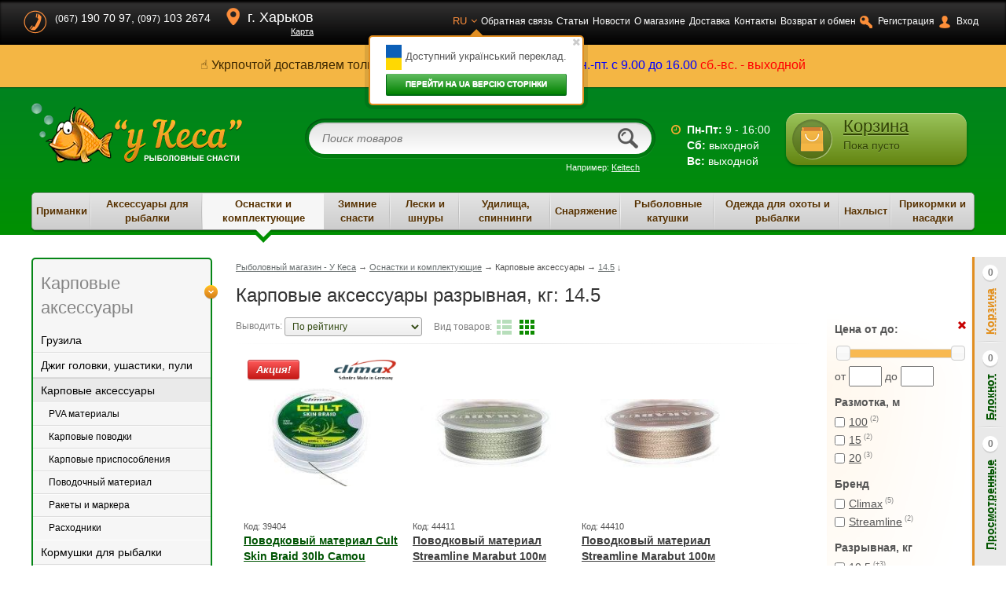

--- FILE ---
content_type: text/html; charset=UTF-8
request_url: https://ukesa.com.ua/karpovye-aksessuary/razryvnaya-kg-145/
body_size: 15887
content:
<!DOCTYPE html>
<html lang="ru">
<head>
	<meta charset=utf-8>

	<meta name=viewport content="width=device-width, initial-scale=1">

	<base href="//ukesa.com.ua/">
	<link href="/favicon.ico" rel="shortcut icon" />

	<script data-id="additional" type="text/javascript">
				var WAROOT_URL = 'https://ukesa.com.ua/';
				var DISABLE_COPY_GUARD = 1;
	</script>
	<title>Карповые аксессуары разрывная, кг: 14.5 - купить по оптимальной цене | Сайт рыболовных снастей У Кеса</title>
	<meta name="description" content="Карповые аксессуары разрывная, кг: 14.5 💰 Удобная доставка в любой город Украины 💰 Лучшие цены 💰 Служба поддержки: (097) 103 26 74 ᐈ Рыболовный онлайн каталог U Kesa" >

	<script data-id="additional" type="text/javascript">
		var ORIG_URL = 'https://ukesa.com.ua/';
		var ORIG_LANG_URL = 'https://ukesa.com.ua/';
		var JS_WA_URL = 'https://ukesa.com.ua/';
		var ROOT_DOMAIN_URL = 'ukesa.com.ua';
		var CURR_LANG_ISO = 'ru';
		function position_this_window(){
			var x = (screen.availWidth - 600) / 2;
			window.resizeTo(600, screen.availHeight - 100);
			window.moveTo(Math.floor(x),50);
		}
	</script>
	<script data-id="additional" async src="https://www.googletagmanager.com/gtag/js?id=AW-593470705"></script>
	
	<script data-id="additional">
	  window.dataLayer = window.dataLayer || [];
	  function gtag(){dataLayer.push(arguments);}
	  gtag('js', new Date());

	  gtag('config', 'AW-593470705');
	</script>
	
	<style>@charset "utf-8";html{font-family:sans-serif;-ms-text-size-adjust:100%;-webkit-text-size-adjust:100%;} *{-webkit-box-sizing:border-box;-moz-box-sizing:border-box;box-sizing:border-box;} html{font-size:62.5%;-webkit-tap-highlight-color:rgba(0, 0, 0, 0);} body{margin:0;font-family:Arial, sans-serif;font-size:14px;line-height:1.42857143;color:#555555;background-color:#ffffff;} article, aside, details, figcaption, figure, footer, header, hgroup, main, nav, section, summary{display:block;} audio, canvas, progress, video{display:inline-block;vertical-align:baseline;} audio:not([controls]){display:none;height:0;} [hidden], template{display:none;} .fa { font-style: normal !important; } .fa::before, .fas::before, .far::before { content: "\2B24"; font-style: normal; } a, .a{background:transparent;} a:active, a:hover, .a:active, .a:hover{outline:0;} abbr[title]{border-bottom:1px dotted;} b, strong, .b{font-weight:bold;} dfn{font-style:italic;} h1{font-size:2em;margin:0.67em 0;} mark{background:#ff0;color:#000;} small{font-size:80%;} sub, sup{font-size:75%;line-height:0;position:relative;vertical-align:baseline;} sup{top:-0.5em;} sub{bottom:-0.25em;} img{border:0;} hr, .hr{-moz-box-sizing:content-box;box-sizing:content-box;height:0;} button{overflow:visible;} button, select{text-transform:none;} button, html input[type="button"], input[type="reset"], input[type="submit"], .button{background:#01851a;background:-moz-linear-gradient(top, rgba(97,188,96,1) 0%, rgba(1,131,1,1) 100%);background:-webkit-gradient(linear, left top, left bottom, color-stop(0%,rgba(97,188,96,1)), color-stop(100%,rgba(1,131,1,1)));background:-webkit-linear-gradient(top, rgba(97,188,96,1) 0%,rgba(1,131,1,1) 100%);background:-o-linear-gradient(top, rgba(97,188,96,1) 0%,rgba(1,131,1,1) 100%);background:-ms-linear-gradient(top, rgba(97,188,96,1) 0%,rgba(1,131,1,1) 100%);background:linear-gradient(to bottom, rgba(97,188,96,1) 0%,rgba(1,131,1,1) 100%);-moz-user-select:none;cursor:pointer;font-weight:bold;text-transform:uppercase;color:#ffffff;border:1px solid #006a14;border-width:0 1px 2px;border-radius:2px;cursor:pointer;display:inline-block;font-size:12px;line-height:1.42857;margin-bottom:0;padding:6px 12px;text-align:center;vertical-align:middle;} button:hover, html input[type="button"]:hover, input[type="reset"]:hover, input[type="submit"]:hover, .button:hover{margin-top:1px;border-width:0 1px 1px;} button[disabled], html input[disabled]{cursor:default;} button::-moz-focus-inner, input::-moz-focus-inner{border:0;padding:0;} input{line-height:normal;} input[type="checkbox"], input[type="radio"] { box-sizing: border-box; padding: 0; vertical-align: middle; display: inline-block; } fieldset{border:1px solid #c0c0c0;margin:0 2px;padding:0.35em 0.625em 0.75em;} legend{border:0;padding:0;} textarea{overflow:auto;} optgroup{font-weight:bold;} table{border-collapse:collapse;border-spacing:0;margin:0 0 15px;} td, th{padding:5px;border-bottom:1px dashed rgba(0,0,0,0.2);} table tr:last-child td, table tr:last-child th{border-bottom:none;} input, button, select, textarea{font-family:inherit;font-size:inherit;line-height:inherit;} a, .a{color:#005403;text-decoration:underline;cursor:pointer;} a:hover, a:focus, .a:hover, .a:focus{} a:focus, .a:focus{outline:thin dotted;outline:5px auto -webkit-focus-ring-color;outline-offset:-2px;} figure{margin:0;} img{vertical-align:middle;} hr, .hr{margin-top:20px;margin-bottom:20px;border:0;border-top:1px solid #eeeeee;} h1, h2, h3, h4, h5, h6, .h1, .h2, .h3, .h4, .h5, .h6{font-family:inherit;font-weight:400;line-height:1.1;color:#333333;} h1, .h1, h2, .h2, h3, .h3{margin-top:20px;margin-bottom:10px;} h4, .h4, h5, .h5, h6, .h6{margin-top:10px;margin-bottom:10px;} h1, .h1{font-size:36px;} h2, .h2{font-size:30px;} h3, .h3{font-size:24px;} h4, .h4{font-size:18px;} h5, .h5{font-size:14px;} h6, .h6{font-size:12px;} p{margin:0 0 10px;} small, .small{font-size:85%;} cite{font-style:normal;} ul, ol{margin-top:0;margin-bottom:10px;} ul ul, ol ul, ul ol, ol ol{margin-bottom:0;} blockquote{padding:10px 20px;margin:0 0 20px;font-size:17.5px;border-left:5px solid #eeeeee;} .clr{clear:both;display:block;height:1px;margin:0 0 -1px;position:relative;} hr, .hr{border:none;border-bottom:1px dotted #E8E8E9;clear:both;display:block;height:0;margin:5px 0;position:relative;width:100%;} .products_scroll_wrp{margin:0 0 20px;position:relative;} .products_scroll_wrp.products_scroll_alikeproducts{margin:0 50px 19px;} .products_scroll_wrp .scrollable{height:334px;margin:0;overflow:hidden;position:relative;} .products_scroll_wrp .scrollable .lst{left:0;min-height:50px;position:absolute;top:0;width:22222em;} .products_scroll_wrp .scrollable .lst .product_brief_table{display:block;float:left;height:auto;margin:5px 25px 5px 5px;min-height:50px;width:210px;} .main_wrp{background:none repeat scroll 0 0 #ffffff;clear:both;display:block;margin:0 auto;min-width:1024px;padding:0;} .main{background:none repeat scroll 0 0 #fff;clear:both;display:block;padding:0;position:relative;} .main_wide_padding{padding:0 40px;} .header_wrp{background:none repeat scroll 0 0 #018617;background:-moz-linear-gradient(top, rgba(0,123,50,1) 0%, rgba(1,144,1,1) 100%);background:-webkit-gradient(linear, left top, left bottom, color-stop(0%,rgba(0,123,50,1)), color-stop(100%,rgba(1,144,1,1)));background:-webkit-linear-gradient(top, rgba(0,123,50,1) 0%,rgba(1,144,1,1) 100%);background:-o-linear-gradient(top, rgba(0,123,50,1) 0%,rgba(1,144,1,1) 100%);background:-ms-linear-gradient(top, rgba(0,123,50,1) 0%,rgba(1,144,1,1) 100%);background:linear-gradient(to bottom, rgba(0,123,50,1) 0%,rgba(1,144,1,1) 100%);clear:both;display:block;} .header_menu_bg{background:#212121;background-image:-webkit-gradient(linear, left top, left bottom, color-stop(0, #363535), color-stop(1, #000000));background-image:-o-linear-gradient(bottom, #363535 0%, #000000 100%);background-image:-moz-linear-gradient(bottom, #363535 0%, #000000 100%);background-image:-webkit-linear-gradient(bottom, #363535 0%, #000000 100%);background-image:-ms-linear-gradient(bottom, #363535 0%, #000000 100%);background-image:linear-gradient(to bottom, #363535 0%, #000000 100%);box-shadow:0 3px 3px #000 inset;clear:both;display:block;padding:10px 30px;} .header_topmenu_wrp{margin:0 auto;max-width:1400px;} .header_topmenu_wrp .header_menu_cell { display: table-cell; height: 37px; width: 50%; vertical-align: top; } .header_topmenu_wrp .header_menu table{height:35px;margin:0;width:100%;} .header_topmenu_wrp .header_menu table tr td{padding:0 5px 0 0;text-align:center;} .header_topmenu_wrp .header_menu_cell { display: table-cell; height: 37px; width: 50%; } .header_topmenu_wrp .header_menu table tr .head-lang-cell ul { display: none; } .header_topmenu_wrp .header_menu table tr td a, .header_topmenu_wrp .header_menu table tr td .clink { color: #fff; } .header_topmenu_wrp .header_contacts { color: #fff; display: inline-block; font-size: 18px; padding: 0 20px 0 0; vertical-align: middle; white-space: nowrap; } .header_topmenu_wrp .header_contacts .header_phone_ico { background: url(/images/header_phone_ico.png) no-repeat scroll 0 0 transparent; display: block; float: left; height: 30px; margin: 0 10px 0 0; width: 30px; } .header_topmenu_wrp .header_address .header_address_ico { background: url(/images/header_map_ico.png) no-repeat scroll 0 0 transparent; display: block; float: left; height: 22px; margin: 0 10px 0 0; width: 17px; } .header_topmenu_wrp .header_address { color: #fff; display: inline-block; font-size: 18px; vertical-align: middle; } .header_topmenu_wrp .hdr_adr_link { color: #fff; display: block; font-size: 11px; line-height: 11px; text-align: right; } .tooltip.language-tooltip__block { display: none; } header{clear:both;display:block;margin:20px auto;max-width:1400px;position:relative;} header .header_logo{ background:url("../images/header_logo.png") no-repeat scroll 0 0 rgba(0, 0, 0, 0); display:block; height:77px; left:0; margin:0; position:absolute; top:0; width:268px; } header .header_mid_wrp{margin:0 230px 0 268px;min-height:77px;padding:20px 30px 0;} header .header_search_wrp{display:block;overflow:hidden;padding:0 20px 0 50px;} header .header_search_wrp .search_form{background:none repeat scroll 0 0 rgba(0, 0, 0, 0.1);border-radius:30px;box-shadow:0 1px 2px rgba(0, 0, 0, 0.5) inset, 0 1px 0 rgba(255, 255, 255, 0.1);display:block;padding:5px;position:relative;} header .header_worktime_wrp{color:#fff;float:right;padding:4px 0 0 20px;} header .header_cart_wrp{background:none repeat scroll 0 0 #7ca12e;background:-moz-linear-gradient(top, rgba(154,195,91,1) 0%, rgba(99,133,16,1) 100%);background:-webkit-gradient(linear, left top, left bottom, color-stop(0%,rgba(154,195,91,1)), color-stop(100%,rgba(99,133,16,1)));background:-webkit-linear-gradient(top, rgba(154,195,91,1) 0%,rgba(99,133,16,1) 100%);background:-o-linear-gradient(top, rgba(154,195,91,1) 0%,rgba(99,133,16,1) 100%);background:-ms-linear-gradient(top, rgba(154,195,91,1) 0%,rgba(99,133,16,1) 100%);background:linear-gradient(to bottom, rgba(154,195,91,1) 0%,rgba(99,133,16,1) 100%);border-radius:15px;box-shadow:0 2px 3px rgba(0, 0, 0, 0.3), 0 1px 0 rgba(255, 255, 255, 0.4) inset;padding:8px 8px 5px;position:absolute;right:10px;top:13px;width:230px;} header .header_cart_wrp .header_cart_right{color:#304203;overflow:hidden;padding:0 10px 0 0;text-shadow:0 1px 0 rgba(256,256,256,0.2);} .header_menu_wrp{margin:0 auto;max-width:1400px;} .header_menu_wrp .header_menu{background:none repeat scroll 0 0 #d9d9d9;background-image:-webkit-gradient(linear, left top, left bottom, color-stop(0, #E4E4E4), color-stop(1, #CDCDCD));background-image:-o-linear-gradient(bottom, #E4E4E4 0%, #CDCDCD 100%);background-image:-moz-linear-gradient(bottom, #E4E4E4 0%, #CDCDCD 100%);background-image:-webkit-linear-gradient(bottom, #E4E4E4 0%, #CDCDCD 100%);background-image:-ms-linear-gradient(bottom, #E4E4E4 0%, #CDCDCD 100%);background-image:linear-gradient(to bottom, #E4E4E4 0%, #CDCDCD 100%);border:1px solid #949494;border-radius:5px;box-shadow:0 2px 0 rgba(0, 0, 0, 0.2), 0 1px 0 rgba(255, 255, 255, 0.4) inset;display:block;margin:0 auto 5px;max-width:1400px;position:relative;} .header_menu_wrp .header_menu table{margin:0;padding:0;width:100%;} .header_menu_wrp .header_menu table tr td{background:url("../images/header_cats_lr.png") no-repeat scroll 100% 50% rgba(0, 0, 0, 0);border:medium none;padding:0;text-align:center;} .header_menu_wrp .header_menu table tr td .tv_alink{display:block;padding:5px 0;} .header_menu_wrp .header_menu table tr td .tv_alink .tv_link_name{color:#563100;display:inline-block;font-size:13px;font-weight:bold;padding:0 5px;text-shadow:0 1px 0 rgba(255, 255, 255, 0.3);vertical-align:middle;} .header_menu_wrp .header_menu table tr td .tv_alink .tv_link_helper{display:inline-block;height:35px;vertical-align:middle;} header .header_search_wrp .search_form #searchstring { background: #fff; border: medium; border-radius: 30px; display: block; font-style: italic; height: 40px; text-indent: 15px; width: 100%; } header .header_search_wrp .search_form #searchsubmit { background: url(/images/header_search_ico.png) no-repeat scroll 50% 50% transparent; border: medium; height: 50px; position: absolute; right: 15px; top: 0; width: 40px; } header .header_search_wrp .sample_search { color: #fff; font-size: 11px; padding: 5px 20px 0; text-align: right; } header .header_cart_wrp .hcart_ico { border-radius: 50%; float: left; height: 50px; margin: 0 15px 0 0; position: relative; width: 50px; cursor: pointer; } header .header_cart_wrp .header_cart_right { color: #304203; overflow: hidden; padding: 0 10px 0 0; } .category_right { display: block; float: right; width: 20%; } .page_body_wrp{clear:both;margin:0 auto;max-width:1400px;min-height:400px;position:relative;padding:30px 20px;} .panels_mini_wrp .panels_tabs { clear: both; display: block; margin: 0 0 25px; text-align: center; } .panels_mini_wrp .panels_tabs .panels_tabs_item { background: none repeat scroll 0 0 #f5f6f7; border: 1px solid #eeefef; cursor: pointer; display: inline-block; margin: 0 10px; vertical-align: middle; } .product_brief_table { display: inline-block; height: 350px; margin: 0 15px 15px 0; overflow: hidden; padding: 0; position: relative; vertical-align: top; width: 200px; } .product_brief_table .imgwrp { display: block; height: 200px; line-height: 200px; margin: 0 0 10px; text-align: center; width: 100%; } .product_brief_table .pb_product_name { display: block; font-size: 14px; font-weight: 700; line-height: 20px; margin: 0 0 5px; word-wrap: break-word; min-height: 40px; max-height: 40px; overflow: hidden; } .product_brief_table .pb_price_but_wrp { background: none repeat scroll 0 0 #fff5d7; border: 2px solid #e18e21; border-radius: 3px; display: inline-block; margin: 0 0 5px; } .product_brief_table .simulate_add2cart { box-shadow: none; display: inline-block; height: 35px; margin: 0; vertical-align: middle; width: 35px; } .page_body_wrp_nopadding { margin: -30px -20px; } .page_body_wrp .page_body_left { float: left; left: 0; padding: 30px 0; top: 0; width: 230px; } .page_body_wrp .page_body_right { overflow: hidden; padding: 30px 0 30px 30px; } .banners_wrp{background:url("../images/header_banners_bg.png") no-repeat scroll 50% 0 rgba(0, 0, 0, 0);clear:both;display:block;margin:14px auto 20px;max-width:1400px;padding:20px 0;position:relative;} .banners_wrp .scrollable{height:192px !important;margin:0;overflow:hidden;position:relative;} .banners_wrp .scrollable .lst{left:0;position:absolute;top:0;width:22222em;min-height:50px;} .banners_wrp .scrollable .lst .item{background:none repeat scroll 0 0 #ffffff;border:3px solid #fff;border-radius:10px;box-shadow:0 2px 0 rgba(0, 0, 0, 0.2);display:block;float:left;height:190px;margin:0 20px 0 0;overflow:hidden;position:relative;width:350px;} .banners_wrp .scrollable .lst .item .imgwrp{display:block;font-size:0;} .banners_wrp .scrollable .lst .item img{height:100%;vertical-align:middle;width:100%;position:absolute;} .category_tree { background: none repeat scroll 0 0 #f6f6f6; border: 2px solid #068617; border-radius: 5px; box-shadow: 0 6px 5px -5px rgba(0, 0, 0, 0.3); margin: 0 0 30px; padding: 15px 0; position: relative; z-index: 2; } .category_tree ul li { display: block; list-style: none outside none; margin: 0; } .category_tree ul li { display: block; list-style: none outside none; margin: 0; } .product_info_lside { float: left; margin: 0 0 15px; width: 330px; } .product_info_rside { margin: 0 0 15px; overflow: hidden; padding: 15px 20px 0; } .m-sidebar { transform: translateX(-300px); position: absolute; top: 0; left: 0; bottom: 0; background: #fff; width: 260px; padding: 0; box-sizing: border-box; z-index: 100; transition: all .5s ease; opacity: 0; display: block; } /* Mobile */ .hide-mobile { display: block; } .show-mobile { display: none; } @media (max-width: 1024px) { .hide-mobile { display: none; } .show-mobile { display: block; } .main_wrp { min-width: 320px; } .m-header__top { background: #212121; clear: both; display: table; padding: 5px; position: fixed; width: 100%; z-index: 3; top: 0; left: 0; } .m-header__bars, .m-header__cart, .m-header__search, .m-header__phones { display: table-cell; vertical-align: middle; width: 46px; } .m-header__logo { display: table-cell; vertical-align: middle; overflow: hidden; text-align: center; } .m-header__logo .m-header__logolink { margin: 0; background: url(/images/header_logo.png) no-repeat center; background-size: contain; display: block; height: 46px; cursor: pointer; min-width: 130px; } .m-header__cart { width: 50px; } .header_cart_wrp .header_cart_right { display: none; } .m-header__btn { display: inline-block; vertical-align: top; padding: 0 12px; font-size: 20px; height: 46px; line-height: 46px; box-sizing: border-box; color: #fff; cursor: pointer; } .dropdown .dropdown__menu { display: none; } .main.main_product_category { background: none repeat scroll 0 0 #018617; background: -moz-linear-gradient(top,#007b32 0,#019001 100%); background: -webkit-gradient(linear,left top,left bottom,color-stop(0,rgba(0,123,50,1)),color-stop(100%,rgba(1,144,1,1))); background: -webkit-linear-gradient(top,rgba(0,123,50,1) 0,rgba(1,144,1,1) 100%); background: -o-linear-gradient(top,rgba(0,123,50,1) 0,rgba(1,144,1,1) 100%); background: -ms-linear-gradient(top,rgba(0,123,50,1) 0,rgba(1,144,1,1) 100%); background: linear-gradient(to bottom,#007b32 0,#019001 100%); clear: both; display: block; } .main_wide_padding { padding: 0 15px; } .main.main_product_category .page_body_wrp { background-color: #fff; margin: 55px 0 17px; } .main_product_category .category_name { display: none; } .view_panel .category_view_select { display: none; } .m-category-tree-showtree { background: #feb94f; white-space: nowrap; text-align: center; padding: 7px 10px; font-size: 18px; color: #fff; cursor: pointer; vertical-align: middle; } .m-category-tree-showtree .m-category-tree-showtree-text.label_hide { display: none; } .page_body_wrp .page_body_left { padding: 0; width: 100%; margin: 0 0 15px; } .page_body_wrp .page_body_right { padding: 0; overflow: visible; } .product_brief_wrp { margin: 0; padding: 0; overflow: visible; text-align: center; } .advproduct_search_form { height: 1px; overflow: hidden; padding: 0; } .product_brief_table { width: 100%; margin: 0 0 15px; height: auto; padding: 0 10px; text-align: left; } .main.main_product_category .page_body_wrp .path { position: absolute; bottom: 100%; color: transparent; font-size: 0; width: 100%; } .main.main_product_category .page_body_wrp .path .link-home{} .main.main_product_category .page_body_wrp .path .link-home a{} .main.main_product_category .page_body_wrp .path a{ color: #fff; } .main.main_product_category .page_body_wrp .path .link-category.current { font-size: 20px; color: #fff; text-align: center; display: block; text-decoration: none; position: relative; } .main.main_product_category .page_body_wrp .path .link-category.current a { text-decoration: none; display: block; position: relative; z-index: 1; } .product_info_lside { float: none; width: auto; margin: 0; } .product_info_rside { margin: 0 0 15px; overflow: visible; padding: 0; text-align: center; } .tabs { padding: 0 !important; } .tabs li.current { background-color: #efa233; background-image: none; text-shadow: 0 -1px 0 rgba(0,0,0,.2),0 1px 0 rgba(255,255,255,.3); font-weight: 700; box-shadow: 0 1px 0 rgba(0,0,0,.1) inset; } .tabs li { font-size: 14px; padding: 0 20px; display: block !important; margin: 0 !important; background-color: #d8d7d7; background-image: none; line-height: 30px; } .tabs li::before { display: none; } .pi_models tr.pi_model_tr > td { display: block; text-align: left; border-bottom: none; } .pi_models .imgwrp { display: inline-block; max-width: 100px; max-height: 100px; } .footer_wrp footer .footer_top_menu table tr td { display: block; float: left; margin: 0 5%; text-align: center; width: 40%; } }</style>

	<meta name="geography" content="Ukraine">

			<meta name="language" content="Russian">
	
	<meta name="Search Engine" content="https://www.google.com.ua/">

	
			<link rel="canonical" href='https://ukesa.com.ua/karpovye-aksessuary/razryvnaya-kg-145/' />
	
											<link rel="next" href='/karpovye-aksessuary/razryvnaya-kg-145/offset36/' />
				<meta name="google-site-verification" content="ppSIMHu9FyN8tU_dlv689BnWf4GooLrWdFEa4_wTdbo" />
	<meta name="google-site-verification" content="iF9Sdl_XTqBO5FlWn7A8jwQKpDpRlCeP9PEvAubljX8" />

	
	<!-- Global site tag (gtag.js) -->
	<script data-id="additional" async src="https://www.googletagmanager.com/gtag/js?id=AW-744359882"></script>
	<script data-id="additional">
	  window.dataLayer = window.dataLayer || [];
	  function gtag(){dataLayer.push(arguments);}
	  gtag('js', new Date());
	  gtag('config', 'AW-744359882');
	</script>


					<link rel="alternate" href=" https://ukesa.com.ua/karpovye-aksessuary/razryvnaya-kg-145/" hreflang="ru"/>
			<link rel="alternate" href=" https://ukesa.com.ua/ua/karpovye-aksessuary/razryvnaya-kg-145/" hreflang="uk"/>
		

				
	

<meta property="og:type" content="website" />

	<meta property="og:title" content="	Карповые аксессуары разрывная, кг: 14.5
" />
<meta property="og:url" content="https://ukesa.com.ua/osnastki-i-komlektujushhie/" />
<meta property="og:description" content="Карповые аксессуары разрывная, кг: 14.5 💰 Удобная доставка в любой город Украины 💰 Лучшие цены 💰 Служба поддержки: (097) 103 26 74 ᐈ Рыболовный онлайн каталог U Kesa" />
<meta property="article:author" content="https://www.facebook.com/%D0%A0%D1%8B%D0%B1%D0%BE%D0%BB%D0%BE%D0%B2%D0%BD%D1%8B%D0%B5-%D1%81%D0%BD%D0%B0%D1%81%D1%82%D0%B8-%D1%83-%D0%9A%D0%B5%D1%81%D0%B0-1487168911576498/" />
<meta property="twitter:card" content="summary" />

	<meta property="twitter:title" content="	Карповые аксессуары разрывная, кг: 14.5
" />

<meta property="twitter:description" content="Карповые аксессуары разрывная, кг: 14.5 💰 Удобная доставка в любой город Украины 💰 Лучшие цены 💰 Служба поддержки: (097) 103 26 74 ᐈ Рыболовный онлайн каталог U Kesa" />
<meta property="og:image" content="https://ukesa.com.ua/images/header_logo.png" />
<meta property="twitter:image" content="https://ukesa.com.ua/images/header_logo.png" />
<meta property="og:publisher" content="https://www.facebook.com/%D0%A0%D1%8B%D0%B1%D0%BE%D0%BB%D0%BE%D0%B2%D0%BD%D1%8B%D0%B5-%D1%81%D0%BD%D0%B0%D1%81%D1%82%D0%B8-%D1%83-%D0%9A%D0%B5%D1%81%D0%B0-1487168911576498/" />
<meta property="og:site_name" content="Рыболовный интернет-магазин - У Кеса" />
<meta property="twitter:site" content="@ukesa.com.ua" />
<meta property="twitter:creator" content="@ukesa.com.ua" />

	<script>
	function elementInViewport(el) {
		var top = el.offsetTop;
		var left = el.offsetLeft;
		var width = el.offsetWidth;
		var height = el.offsetHeight;

		while(el.offsetParent) {
			el = el.offsetParent;
			top += el.offsetTop;
			left += el.offsetLeft;
		}

		return (
				top >= window.pageYOffset &&
				(left >= window.pageXOffset || left+width >= window.pageXOffset) &&
				top <= (window.pageYOffset + window.innerHeight) &&
				left <= (window.pageXOffset + window.innerWidth)
		);
	}

    lazyLoad = function() {
        if (lazyLoadActive === false) {
            lazyLoadActive = true;

            setTimeout(function() {
                lazyImages.forEach(function(lazyImage) {
                    lazyImage.classList.remove("lazy-visible");
                    lazyImage.classList.remove("lazy-hidden");
                    if (elementInViewport(lazyImage)
                        && getComputedStyle(lazyImage).display !== "none"
                        && !!( lazyImage.offsetWidth || lazyImage.offsetHeight || lazyImage.getClientRects().length )
                    ) {
                        if (lazyImage.dataset.src && lazyImage.dataset.src.length) {
                            lazyImage.src = lazyImage.dataset.src;
                            if (lazyImage.srcset) {
                                lazyImage.srcset = lazyImage.dataset.srcset;
                            }
                            lazyImage.classList.add("lazy-visible");
                            lazyImage.classList.remove("lazy-image");

                            lazyImages = lazyImages.filter(function(image) {
                                return image !== lazyImage;
                            });

                            if (lazyImages.length === 0) {
                                document.removeEventListener("scroll", lazyLoad);
                                window.removeEventListener("resize", lazyLoad);
                                window.removeEventListener("orientationchange", lazyLoad);
                            }
                        }
                    } else {
                        lazyImage.classList.add("lazy-hidden");
                    }
                });

                lazyLoadActive = false;
            }, 200);
        }
    };

	lazyLoadImgsGet = function() {
		return [].slice.call(document.querySelectorAll("img.lazy-image"));
	}

	var lazyLoadActive = false;
	var lazyLoadBGActive = false;
	var lazyImages = [];
	var lazyBGImages = [];

	document.addEventListener("DOMContentLoaded", function() {

	    setTimeout(function () {

            lazyImages = lazyLoadImgsGet();

            let lazyLoadNoimg = '/images/spin-load.gif';

            lazyImages.forEach(function(lazyImage, index, object) {
                if (!lazyImage.getAttribute('src') && lazyImage.hasAttribute('data-src')) {
                    lazyImage.src = lazyLoadNoimg;
                } else if (!(lazyImage.naturalWidth > 0 && lazyImage.naturalWidth > 0)) {
                    lazyImage.dataset.src = lazyImage.src;
                    lazyImage.src = lazyLoadNoimg;
                }
            });

            lazyLoad();
            document.addEventListener("scroll", lazyLoad);
            window.addEventListener("resize", lazyLoad);
            window.addEventListener("orientationchange", lazyLoad);

        }, 250);

	});

</script>
</head>
<body  >
		    			<script type="text/javascript" data-id="additional">
				  (function(i,s,o,g,r,a,m){i['GoogleAnalyticsObject']=r;i[r]=i[r]||function(){
				  (i[r].q=i[r].q||[]).push(arguments)},i[r].l=1*new Date();a=s.createElement(o),
				  m=s.getElementsByTagName(o)[0];a.async=1;a.src=g;m.parentNode.insertBefore(a,m)
				  })(window,document,'script','//www.google-analytics.com/analytics.js','ga');

				  ga('create', 'UA-45615145-1', 'auto');
				  ga('send', 'pageview');
			</script>
						<div class="main_wrp main_lang_ru"><div class="clr"></div><div class="main  main_product_category  "><div class="m-backdrop"></div><div class="m-sidebar"><div class="m-sidebar__inner"><a href="/ru/" class="m-sidebar__logo"></a><div class="m-sidebar-search-wrp"><form class="search_form" action="/search/" method="get"><input type="text" id="searchstring" class="searchstring" name="searchstring" value='' placeholder="Поиск товаров" class="input_message" ><input type="submit" id="searchsubmit" class="searchsubmit" title="Найти" value=""></form></div><ul><li><ul class="m-sidebar-languages"><li><a class="hlang_ico current " href='/karpovye-aksessuary/razryvnaya-kg-145/' data-lang="ru" title="Русский">ru</a></li><li><a class="hlang_ico uk-page-url" href='/ua/karpovye-aksessuary/razryvnaya-kg-145/' data-lang="ua" title="Українська">ua</a></li></ul></li><li><a href=''><i class="fa fa-home"></i>Главная</a></li><li><span class="m-sidebar-categories-title m-sidebar-menu-toggler"><i class="fa fa-list-ul"></i>Каталог</span><ul class="m-sidebar-categories m-sidebar-menu-toggler-target"><li><a href='/primanki-prikormki/'><i class="fa fa-folder-o"></i>Приманки</a></li><li><a href='/aksessuary/'><i class="fa fa-folder-o"></i>Аксессуары для рыбалки</a></li><li><a href='/osnastki-i-komlektujushhie/'><i class="fa fa-folder-o"></i>Оснастки и комплектующие</a></li><li><a href='/zimnie-snasti/'><i class="fa fa-folder-o"></i>Зимние снасти</a></li><li><a href='/leski-i-shnury/'><i class="fa fa-folder-o"></i>Лески и шнуры</a></li><li><a href='/udilishha-spiningi/'><i class="fa fa-folder-o"></i>Удилища, спиннинги</a></li><li><a href='/snarjazhenie/'><i class="fa fa-folder-o"></i>Снаряжение</a></li><li><a href='/katushki/'><i class="fa fa-folder-o"></i>Рыболовные катушки</a></li><li><a href='/odezhda/'><i class="fa fa-folder-o"></i>Одежда для охоты и рыбалки</a></li><li><a href='/nahlyst/'><i class="fa fa-folder-o"></i>Нахлыст</a></li><li><a href='/prikormki-i-nasadki/'><i class="fa fa-folder-o"></i>Прикормки и насадки</a></li></ul></li><li><a class="js_link" href="#" data-link="/ru/auxpage_o-magazine/" title="О магазине"><i class="fa fa-info"></i>О магазине</a></li><li><a class="js_link" href="#" data-link="/ru/auxpage_dostavka_j9h/" title="Доставка"><i class="fa fa-truck"></i>Доставка</a></li><li><a class="js_link" href="#" data-link="/ru/auxpage_kontakty_mu3/" title="Контакты"><i class="fa fa-phone"></i>Контакты</a></li><li><a class="js_link" href="#" data-link="/ru/feedback/" title="Обратная связь"><i class="fa fa-envelope-o"></i>Обратная связь</a></li><li class="hr"></li><li><a href="/ru/blog/novosti/"><i class="fa fa-newspaper-o"></i>Новости</a></li><li><a href="/ru/blog/stati/"><i class="fa fa-star-o"></i>Статьи</a></li><li class="hr"></li><li><a class=" js_link" href="#" data-link="/ru/auth/" title="Вход"><i class="fa fa-user"></i>Вход</a></li><li><a class=" js_link" href="#" data-link="/ru/register/" title="Регистрация"><i class="fa fa-circle-o"></i>Регистрация</a></li></ul></div></div><div class="header_wrp"><div class="header_menu_bg hide-mobile"><div class="header_topmenu_wrp"><div class="header_menu_cell"><div class="header_contacts"><span class="header_phone_ico"></span><small>(067)</small> 190 70 97, <small>(097)</small> 103 2674						</div><div class="header_address"><span class="header_address_ico"></span>г. Харьков<a href="#" data-link="/ru/auxpage_kontakty_mu3/" class="hdr_adr_link js-link">Карта</a></div></div><div class="header_menu_cell"><div class="header_menu"><table><tr><td class="head-lang-cell"><span class="currlang">ru<i class="fa fa-angle-down"></i></span><ul><li><a class="hlang_ico current " href='/karpovye-aksessuary/razryvnaya-kg-145/' data-lang="ru" title="Русский">ru</a></li><li><a class="hlang_ico uk-page-url" href='/ua/karpovye-aksessuary/razryvnaya-kg-145/' data-lang="ua" title="Українська">ua</a></li></ul></td><td><a href='/feedback/' title="Обратная связь">Обратная связь</a></td><td><a href='/blog/stati/'>Статьи</a></td><td><a href='/blog/novosti/'>Новости</a></td><td><a href="/ru/auxpage_o-magazine/" title="О магазине">О магазине</a></td><td><a href="/ru/auxpage_dostavka_j9h/" title="Доставка">Доставка</a></td><td><a href="/ru/auxpage_kontakty_mu3/" title="Контакты">Контакты</a></td><td><a href="/ru/auxpage_vozvrat-i-obmen/" title="Возврат и обмен">Возврат и обмен</a></td><td><span class="htm_ico htm_ico_id54"></span><a href='/register/' title="Регистрация">Регистрация</a></td><td><span class="htm_ico htm_ico_id183"></span><a href='/auth/' title="Вход">Вход</a></td></tr></table><div class="tooltip bottom language-tooltip__block"><span class="language-tooltip__dismiss"><i class="fa fa-times"></i></span><div class="language-tooltip__inner"><img width="20" height="32" src="/images/ua_flag.png" class="language-tooltip__flag"/>Доступний український переклад.<span class="button language-tooltip__button">Перейти на UA версію сторінки</span></div></div></div></div><div class="clr"></div></div></div><div class="m-header__top show-mobile"><div class="m-header__bars"><span class="m-header__btn" id="mHeaderBars"><i class="fa fa-bars"></i></span></div><div class="m-header__search"><span class="m-header__btn m-header_search_btn"><i class="fa fa-search"></i></span></div><div class="m-header__logo"><a href="https://ukesa.com.ua/" class="m-header__logolink"></a></div><div class="m-header__phones dropdown"><span class="m-header__btn dropdown__toggle"><i class="fa fa-phone"></i></span><div class="dropdown__menu"><small>(067)</small> 190 70 97, <small>(097)</small> 103 2674<a href="/ru/auxpage_kontakty_mu3/" class="hdr_adr_link">Контакты</a></div></div><div class="m-header__cart"><div class="header_cart_wrp"><div class="hcart_ico hndl_proceed_checkout"><div class="header_cart_ico_counter shopping_cart_count " id="shpcrtgc">0</div></div><div class="header_cart_right"><a href="#" data-link='/cart/' class=" hndl_proceed_checkout hndl_proceed_checkout header_cart_link">Корзина</a><div class="header_shopping_total shpcrtca " id="shpcrtca">Пока пусто</div></div>	 </div></div><div class="clr"></div></div><div class="clr"></div><div class="header-message"><p style="text-align: center;"><span style="font-size: medium;">☝️ <span style="font-size: medium;">Укрпочтой доставляем только по предоплате </span><span style="font-size: medium;">☝️время работы <span style="color: #0000ff;">пн.-пт. с 9.00 до 16.00</span> <span style="color: #ff0000;">сб.-вс. - выходной</span></span></span></p></div><div class="main_wide_padding"><header class="hide-mobile"><a class="header_logo" href=''></a><div class="header_mid_wrp"><div class="header_worktime_wrp"><p><b>Пн-Пт:</b> 9 - 16:00<br /> <b>Сб:</b> выходной<br /> <b>Вс:</b> выходной</p></div><div class="header_search_wrp"><form class="search_form" action="/search/" method="get"><input type="text" id="searchstring" class="searchstring" name="searchstring" value='' placeholder="Поиск товаров" class="input_message" ><input type="submit" id="searchsubmit" class="searchsubmit" title="Найти" value=""></form><div class="sample_search">Например: <u>Keitech</u></div></div></div><div class="header_cart_wrp"><div class="hcart_ico hndl_proceed_checkout"><div class="header_cart_ico_counter shopping_cart_count " id="shpcrtgc">0</div></div><div class="header_cart_right"><a href="#" data-link='/cart/' class=" hndl_proceed_checkout hndl_proceed_checkout header_cart_link">Корзина</a><div class="header_shopping_total shpcrtca " id="shpcrtca">Пока пусто</div></div>	 </div><div class="clr"></div></header><div class="hide-mobile"><div class="header_menu_wrp">
			<nav class="header_menu">
				<table><tr>
            <td class="tv_link_root has_childs " rel="1308"><a href="/primanki-prikormki/" title="Приманки" class="tv_alink  has_childs ">
                <span class="vmenu_ico vmenu_ico_id1308"></span><span class="tv_link_name">Приманки</span><span class="tv_link_helper"></span>
            </a><div class="tv_subcategories_wrp"><div class="tv_subcategories"><div class="loading"></div></div></div>
            </td>
            <td class="tv_link_root has_childs " rel="326"><a href="/aksessuary/" title="Аксессуары для рыбалки" class="tv_alink  has_childs ">
                <span class="vmenu_ico vmenu_ico_id326"></span><span class="tv_link_name">Аксессуары для рыбалки</span><span class="tv_link_helper"></span>
            </a><div class="tv_subcategories_wrp"><div class="tv_subcategories"><div class="loading"></div></div></div>
            </td>
            <td class="tv_link_root open has_childs " rel="1320"><a href="/osnastki-i-komlektujushhie/" title="Оснастки и комплектующие" class="tv_alink  open has_childs ">
                <span class="vmenu_ico vmenu_ico_id1320"></span><span class="tv_link_name">Оснастки и комплектующие</span><span class="tv_link_helper"></span>
            </a><div class="tv_subcategories_wrp"><div class="tv_subcategories"><div class="loading"></div></div></div>
            </td>
            <td class="tv_link_root has_childs " rel="384"><a href="/zimnie-snasti/" title="Зимние снасти" class="tv_alink  has_childs ">
                <span class="vmenu_ico vmenu_ico_id384"></span><span class="tv_link_name">Зимние снасти</span><span class="tv_link_helper"></span>
            </a><div class="tv_subcategories_wrp"><div class="tv_subcategories"><div class="loading"></div></div></div>
            </td>
            <td class="tv_link_root has_childs " rel="1319"><a href="/leski-i-shnury/" title="Лески и шнуры" class="tv_alink  has_childs ">
                <span class="vmenu_ico vmenu_ico_id1319"></span><span class="tv_link_name">Лески и шнуры</span><span class="tv_link_helper"></span>
            </a><div class="tv_subcategories_wrp"><div class="tv_subcategories"><div class="loading"></div></div></div>
            </td>
            <td class="tv_link_root has_childs " rel="541"><a href="/udilishha-spiningi/" title="Удилища, спиннинги" class="tv_alink  has_childs ">
                <span class="vmenu_ico vmenu_ico_id541"></span><span class="tv_link_name">Удилища, спиннинги</span><span class="tv_link_helper"></span>
            </a><div class="tv_subcategories_wrp cat_info_right"><div class="tv_subcategories"><div class="loading"></div></div></div>
            </td>
            <td class="tv_link_root has_childs " rel="583"><a href="/snarjazhenie/" title="Снаряжение" class="tv_alink  has_childs ">
                <span class="vmenu_ico vmenu_ico_id583"></span><span class="tv_link_name">Снаряжение</span><span class="tv_link_helper"></span>
            </a><div class="tv_subcategories_wrp cat_info_right"><div class="tv_subcategories"><div class="loading"></div></div></div>
            </td>
            <td class="tv_link_root has_childs " rel="25"><a href="/katushki/" title="Рыболовные катушки" class="tv_alink  has_childs ">
                <span class="vmenu_ico vmenu_ico_id25"></span><span class="tv_link_name">Рыболовные катушки</span><span class="tv_link_helper"></span>
            </a><div class="tv_subcategories_wrp cat_info_right"><div class="tv_subcategories"><div class="loading"></div></div></div>
            </td>
            <td class="tv_link_root has_childs " rel="38"><a href="/odezhda/" title="Одежда для охоты и рыбалки" class="tv_alink  has_childs ">
                <span class="vmenu_ico vmenu_ico_id38"></span><span class="tv_link_name">Одежда для охоты и рыбалки</span><span class="tv_link_helper"></span>
            </a><div class="tv_subcategories_wrp cat_info_right"><div class="tv_subcategories"><div class="loading"></div></div></div>
            </td>
            <td class="tv_link_root has_childs " rel="428"><a href="/nahlyst/" title="Нахлыст" class="tv_alink  has_childs ">
                <span class="vmenu_ico vmenu_ico_id428"></span><span class="tv_link_name">Нахлыст</span><span class="tv_link_helper"></span>
            </a><div class="tv_subcategories_wrp cat_info_right"><div class="tv_subcategories"><div class="loading"></div></div></div>
            </td>
            <td class="tv_link_root has_childs " rel="2946"><a href="/prikormki-i-nasadki/" title="Прикормки и насадки" class="tv_alink  has_childs ">
                <span class="vmenu_ico vmenu_ico_id2946"></span><span class="tv_link_name">Прикормки и насадки</span><span class="tv_link_helper"></span>
            </a><div class="tv_subcategories_wrp cat_info_right"><div class="tv_subcategories"><div class="loading"></div></div></div>
            </td>	
				<tr></table>
			</nav>
		</div></div><div class="clr"></div><div class="m-sidebar-search-wrp show-mobile"><form class="search_form" action="/search/" method="get"><input type="text" id="searchstring" class="searchstring" name="searchstring" value='' placeholder="Поиск товаров" class="input_message" ><input type="submit" id="searchsubmit" class="searchsubmit" title="Найти" value=""></form><div class="clr"></div></div></div></div><div class="main_wide_padding"><div class="page_body_wrp "><script async type="text/javascript" src="/js/category.js?v=1.1633650818"></script><div class="page_body_wrp_nopadding"><div class="page_body_left">
	<div class="m-category-tree-showtree show-mobile">
		<i class="fa fa-folder-open"></i>
		<span class="m-category-tree-showtree-text label_show">Показать категории</span>
		<span class="m-category-tree-showtree-text label_hide">Скрыть категории</span>
		<i class="fa fa-chevron-down"></i>
	</div>

	<nav class="category_tree hide-mobile">
		<div class="category_tree_title">
							Карповые аксессуары
							
		</div>
		<ul>
				<li class="">
					<a href="/gruzila/" title="Грузила" rel="803" class=" level1" rel="803">
						Грузила<span class="deco"></span>
					</a>
				<li class="">
					<a href="/dzhiggolovki-ushastiki/" title="Джиг головки, ушастики, пули" rel="36" class=" level1" rel="36">
						Джиг головки, ушастики, пули<span class="deco"></span>
					</a>
				<li class=" current has_childs">
					<span title="Карповые аксессуары" rel="166" class="clink   current has_childs level1" rel="166">
						Карповые аксессуары<span class="deco"></span>
					</span><ul>
				<li class="">
					<a href="/pva-materialy/" title="PVA материалы" rel="527" class=" level2" rel="527">
						PVA материалы<span class="deco"></span>
					</a>
				<li class=" has_childs">
					<a href="/karpovye-povodki/" title="Карповые поводки" rel="1241" class="  has_childs level2" rel="1241">
						Карповые поводки<span class="deco"></span>
					</a>
				<li class="">
					<a href="/karpovye-prisposoblenija/" title="Карповые приспособления" rel="2373" class=" level2" rel="2373">
						Карповые приспособления<span class="deco"></span>
					</a>
				<li class="">
					<a href="/povodkovyj-material/" title="Поводочный материал" rel="389" class=" level2" rel="389">
						Поводочный материал<span class="deco"></span>
					</a>
				<li class="">
					<a href="/rakety-i-markera/" title="Ракеты и маркера" rel="379" class=" level2" rel="379">
						Ракеты и маркера<span class="deco"></span>
					</a>
				<li class="">
					<a href="/rashodniki/" title="Расходники" rel="1236" class=" level2" rel="1236">
						Расходники<span class="deco"></span>
					</a></ul></li>
				<li class=" has_childs">
					<a href="/kormushki-dlya-rybalki/" title="Кормушки для рыбалки" rel="374" class="  has_childs level1" rel="374">
						Кормушки для рыбалки<span class="deco"></span>
					</a>
				<li class=" has_childs">
					<a href="/krjuchki/" title="Крючки рыболовные" rel="231" class="  has_childs level1" rel="231">
						Крючки рыболовные<span class="deco"></span>
					</a>
				<li class="">
					<a href="/montazhi-i-osnastki/" title="Монтажи и оснастки" rel="1240" class=" level1" rel="1240">
						Монтажи и оснастки<span class="deco"></span>
					</a>
				<li class=" has_childs">
					<a href="/povodki/" title="Поводки" rel="251" class="  has_childs level1" rel="251">
						Поводки<span class="deco"></span>
					</a>
				<li class=" has_childs">
					<a href="/poplavki/" title="Поплавки" rel="608" class="  has_childs level1" rel="608">
						Поплавки<span class="deco"></span>
					</a>
				<li class=" has_childs">
					<a href="/furnitura/" title="Фурнитура" rel="946" class="  has_childs level1" rel="946">
						Фурнитура<span class="deco"></span>
					</a></ul> 
	</nav>

	<div class="left_news_wrp hide-mobile">
		<div class="left_news_title">Статьи</div>
		<div class="news_wrp"><div class="news_item"><a href='/blog/619/' title="Как подобрать кивок для мормышки" class="imgwrp" style="background-image: url('/published/publicdata/STORE/attachments/SC/products_pictures/_85858585858 (1).jpg');"></a><div class="news_item_right"><a class="news_item_name" href='/blog/619/' title="Как подобрать кивок для мормышки">Как подобрать кивок для мормышки</a><div class="news_item_date">18 февраля 2022 г. 15:26</div><div class="news_item_description">   После того, как рыболов разобрался с вопросом,    что такое мормышка   , потребуется... <a href='/blog/619/' title="Как подобрать кивок для мормышки">Читать далее &rarr;</a></div></div></div><div class="news_item"><a href='/blog/618/' title="Оснастка зимней удочки" class="imgwrp" style="background-image: url('/published/publicdata/STORE/attachments/SC/products_pictures/1c7f62 (1).jpg');"></a><div class="news_item_right"><a class="news_item_name" href='/blog/618/' title="Оснастка зимней удочки">Оснастка зимней удочки</a><div class="news_item_date">17 февраля 2022 г. 14:35</div><div class="news_item_description">  Начинающие рыболовы часто задаются вопросом,   как оснастить зимнюю удочку   и правильно... <a href='/blog/618/' title="Оснастка зимней удочки">Читать далее &rarr;</a></div></div></div></div><div class="clr"></div><a class="news_viewall" href='/blog/stati/' title="все статьи">все статьи <i class="arr"></i> </a>
	</div>
	<div class="left_news_wrp hide-mobile">
		<div class="left_news_title">Акции и новости</div>
		<div class="news_wrp"><div class="news_item"><a href='/blog/663/' title="График работы" class="imgwrp" style="background-image: url('/published/publicdata/STORE/attachments/SC/products_pictures/new-year.jpg');"></a><div class="news_item_right"><a class="news_item_name" href='/blog/663/' title="График работы">График работы</a><div class="news_item_date">30 декабря 2025 г. 8:18</div><div class="news_item_description"> Уважаемые друзья! Поздравляем всех Новым годом! 
   
  
 
  График работы на ближайшие дни... <a href='/blog/663/' title="График работы">Читать далее &rarr;</a></div></div></div><div class="news_item"><a href='/blog/662/' title="Новинки: Crazy Fish Arion Tubular" class="imgwrp" style="background-image: url('/published/publicdata/STORE/attachments/SC/products_pictures/spinning-crazy-fish.jpg');"></a><div class="news_item_right"><a class="news_item_name" href='/blog/662/' title="Новинки: Crazy Fish Arion Tubular">Новинки: Crazy Fish Arion Tubular</a><div class="news_item_date">22 ноября 2025 г. 19:46</div><div class="news_item_description">   Crazy Fish Arion Tubular  — теперь в трех новых моделях!  
  Легендарная серия Arion... <a href='/blog/662/' title="Новинки: Crazy Fish Arion Tubular">Читать далее &rarr;</a></div></div></div></div><div class="clr"></div><a class="news_viewall" href='/blog/novosti/' title="все акции и новости">все акции и новости <i class="arr"></i> </a>
	</div>
	<div class="clr"></div>
	 
	<div class="clr"></div>


	<div class="pbl_soc_block hide-mobile">
		<iframe width="100%" height="230px" frameborder="0" src="//www.facebook.com/plugins/likebox.php?href=https%3A%2F%2Fwww.facebook.com%2Fpages%2F%25D0%25A0%25D1%258B%25D0%25B1%25D0%25BE%25D0%25BB%25D0%25BE%25D0%25B2%25D0%25BD%25D1%258B%25D0%25B5-%25D1%2581%25D0%25BD%25D0%25B0%25D1%2581%25D1%2582%25D0%25B8-%25D1%2583-%25D0%259A%25D0%25B5%25D1%2581%25D0%25B0%2F1487168911576498&amp;width=230&amp;height=210&amp;colorscheme=light&amp;show_faces=true&amp;header=true&amp;stream=false&amp;show_border=true" scrolling="no" allowtransparency="true"></iframe>	</div>
</div><div class="page_body_right"><div class="path"><span class="link-home"><a href='/'>Рыболовный магазин - У Кеса</a></span> &rarr; <span class="link-category  parent  "><a href='osnastki-i-komlektujushhie/'>Оснастки и комплектующие</a></span> &rarr; <span class="link-category   current "><span>Карповые аксессуары</span></span> &rarr; <span><a href='/karpovye-aksessuary/razryvnaya-kg-145/' title="14.5">14.5</a></span> &darr; </div><div class="path-mobile show-mobile"><span class="link-home"><a href='/'><i class="fa fa-home"></i></a></span> &rarr; <span class="link-category  parent  "><a href='osnastki-i-komlektujushhie/'>Оснастки и комплектующие</a></span> &rarr; <span class="link-category   current "><span>Карповые аксессуары</span></span> &rarr; <span><a href='/karpovye-aksessuary/razryvnaya-kg-145/' title="14.5">14.5</a></span> &darr; </div>		<h1 class="category_name">Карповые аксессуары разрывная, кг: 14.5</h1><div class="category_right"><div class="clr"></div><span href="#" class="show-mobile m-category-filter-btn"><i class="fa fa-filter"></i> Фильтр</span><form class="advproduct_search_form" method='get' action='/karpovye-aksessuary/' data-show-more-lbl="Показать еще"><div class="adv_search_option_name">Цена от до: </div><div class="adv_search_row"><script>
						var timerJQueryId = setInterval(function() {
							if (window.jQuery) { 
								clearInterval(timerJQueryId);
								
								$( ".price_slider" ).slider({
									range: true,
									min: 199,
									max: 481,
									values: [199, 481],
									slide: function( event, ui ) {
										$("#prl" ).val(ui.values[0]);
										$("#prh" ).val(ui.values[1]);
									}
								});
							}
						}, 250);
					</script><div class="trackbar_wrp"><div class="price_slider"></div></div>от&nbsp;<input id="prl" name="search_price_from" type="text" size="3" value="" />&nbsp;до&nbsp;<input id="prh" name="search_price_to" type="text" size="3" value=""></div><div class="adv_search_option_name">Размотка, м</div><div class="adv_search_row   adv_search_row_overflown "><div class="adv_search_variant "><input class="checkbox" type="checkbox" name="param_23[]" value="4213" id="param_23_4213"><label for="param_23_4213" class="adv_search_variant_name">15<sup class="adv_search_variant_product_count">&nbsp;(2)</sup></label></div><div class="adv_search_variant "><input class="checkbox" type="checkbox" name="param_23[]" value="2694" id="param_23_2694"><label for="param_23_2694" class="adv_search_variant_name">100<sup class="adv_search_variant_product_count">&nbsp;(2)</sup></label></div><div class="adv_search_variant "><input class="checkbox" type="checkbox" name="param_23[]" value="2873" id="param_23_2873"><label for="param_23_2873" class="adv_search_variant_name">20<sup class="adv_search_variant_product_count">&nbsp;(3)</sup></label></div></div><div class="adv_search_option_name">Бренд</div><div class="adv_search_row   adv_search_row_overflown "><div class="adv_search_variant "><input class="checkbox" type="checkbox" name="param_1[]" value="4992" id="param_1_4992"><label for="param_1_4992" class="adv_search_variant_name">Streamline<sup class="adv_search_variant_product_count">&nbsp;(2)</sup></label></div><div class="adv_search_variant "><input class="checkbox" type="checkbox" name="param_1[]" value="2317" id="param_1_2317"><label for="param_1_2317" class="adv_search_variant_name">Climax<sup class="adv_search_variant_product_count">&nbsp;(5)</sup></label></div></div><div class="adv_search_option_name">Разрывная, кг</div><div class="adv_search_row   adv_search_row_overflown "><div class="adv_search_variant "><input class="checkbox" type="checkbox" name="param_19[]" value="3096" id="param_19_3096"><label for="param_19_3096" class="adv_search_variant_name">50<sup class="adv_search_variant_product_count">&nbsp;(+1)</sup></label></div><div class="adv_search_variant "><input class="checkbox" type="checkbox" name="param_19[]" value="6148" id="param_19_6148"><label for="param_19_6148" class="adv_search_variant_name">150<sup class="adv_search_variant_product_count">&nbsp;(+2)</sup></label></div><div class="adv_search_variant "><input class="checkbox" type="checkbox" name="param_19[]" value="4392" id="param_19_4392"><label for="param_19_4392" class="adv_search_variant_name">80<sup class="adv_search_variant_product_count">&nbsp;(+2)</sup></label></div><div class="adv_search_variant "><input class="checkbox" type="checkbox" name="param_19[]" value="2406" id="param_19_2406"><label for="param_19_2406" class="adv_search_variant_name">13.0<sup class="adv_search_variant_product_count">&nbsp;(+1)</sup></label></div><div class="adv_search_variant "><input class="checkbox" type="checkbox" name="param_19[]" value="3580" id="param_19_3580"><label for="param_19_3580" class="adv_search_variant_name">18<sup class="adv_search_variant_product_count">&nbsp;(+1)</sup></label></div><div class="adv_search_variant "><input class="checkbox" type="checkbox" name="param_19[]" value="4785" id="param_19_4785"><label for="param_19_4785" class="adv_search_variant_name">13.6<sup class="adv_search_variant_product_count">&nbsp;(+1)</sup></label></div><div class="adv_search_variant "><input class="checkbox" type="checkbox" name="param_19[]" value="5379" id="param_19_5379"><label for="param_19_5379" class="adv_search_variant_name">38.6<sup class="adv_search_variant_product_count">&nbsp;(+2)</sup></label></div><div class="adv_search_variant "><input class="checkbox" type="checkbox" name="param_19[]" value="5378" id="param_19_5378"><label for="param_19_5378" class="adv_search_variant_name">31.5<sup class="adv_search_variant_product_count">&nbsp;(+2)</sup></label></div><div class="adv_search_variant "><input class="checkbox" type="checkbox" name="param_19[]" value="5377" id="param_19_5377"><label for="param_19_5377" class="adv_search_variant_name">25.8<sup class="adv_search_variant_product_count">&nbsp;(+1)</sup></label></div><div class="adv_search_variant "><input class="checkbox" type="checkbox" name="param_19[]" value="5376" id="param_19_5376"><label for="param_19_5376" class="adv_search_variant_name">22.9<sup class="adv_search_variant_product_count">&nbsp;(+2)</sup></label></div><div class="adv_search_variant "><input class="checkbox" type="checkbox" name="param_19[]" value="5375" id="param_19_5375"><label for="param_19_5375" class="adv_search_variant_name">19.5<sup class="adv_search_variant_product_count">&nbsp;(+2)</sup></label></div><div class="adv_search_variant "><input class="checkbox" type="checkbox" name="param_19[]" value="5381" id="param_19_5381"><label for="param_19_5381" class="adv_search_variant_name">17.1<sup class="adv_search_variant_product_count">&nbsp;(+2)</sup></label></div><div class="adv_search_variant "><input class="checkbox" type="checkbox" name="param_19[]" value="5380" id="param_19_5380"><label for="param_19_5380" class="adv_search_variant_name">15.3<sup class="adv_search_variant_product_count">&nbsp;(+2)</sup></label></div><div class="adv_search_variant "><input class="checkbox" type="checkbox" name="param_19[]" value="5094" id="param_19_5094"><label for="param_19_5094" class="adv_search_variant_name">9.4<sup class="adv_search_variant_product_count">&nbsp;(+1)</sup></label></div><div class="adv_search_variant "><input class="checkbox" type="checkbox" name="param_19[]" value="3583" id="param_19_3583"><label for="param_19_3583" class="adv_search_variant_name">22<sup class="adv_search_variant_product_count">&nbsp;(+2)</sup></label></div><div class="adv_search_variant "><input class="checkbox" type="checkbox" name="param_19[]" value="5133" id="param_19_5133"><label for="param_19_5133" class="adv_search_variant_name">120<sup class="adv_search_variant_product_count">&nbsp;(+1)</sup></label></div><div class="adv_search_variant "><input class="checkbox" type="checkbox" name="param_19[]" value="3179" id="param_19_3179"><label for="param_19_3179" class="adv_search_variant_name">19<sup class="adv_search_variant_product_count">&nbsp;(+2)</sup></label></div><div class="adv_search_variant "><input class="checkbox" type="checkbox" name="param_19[]" value="2879" id="param_19_2879"><label for="param_19_2879" class="adv_search_variant_name">7<sup class="adv_search_variant_product_count">&nbsp;(+2)</sup></label></div><div class="adv_search_variant "><input class="checkbox" type="checkbox" name="param_19[]" value="3578" id="param_19_3578"><label for="param_19_3578" class="adv_search_variant_name">12<sup class="adv_search_variant_product_count">&nbsp;(+2)</sup></label></div><div class="adv_search_variant "><input class="checkbox" type="checkbox" name="param_19[]" value="4934" id="param_19_4934"><label for="param_19_4934" class="adv_search_variant_name">7.9<sup class="adv_search_variant_product_count">&nbsp;(+1)</sup></label></div><div class="adv_search_variant "><input class="checkbox" type="checkbox" name="param_19[]" value="2588" id="param_19_2588"><label for="param_19_2588" class="adv_search_variant_name">11.0<sup class="adv_search_variant_product_count">&nbsp;(+2)</sup></label></div><div class="adv_search_variant "><input class="checkbox" type="checkbox" name="param_19[]" value="3581" id="param_19_3581"><label for="param_19_3581" class="adv_search_variant_name">9<sup class="adv_search_variant_product_count">&nbsp;(+2)</sup></label></div><div class="adv_search_variant "><input class="checkbox" type="checkbox" name="param_19[]" value="3100" id="param_19_3100"><label for="param_19_3100" class="adv_search_variant_name">15<sup class="adv_search_variant_product_count">&nbsp;(+2)</sup></label></div><div class="adv_search_variant "><input class="checkbox" type="checkbox" name="param_19[]" value="3093" id="param_19_3093"><label for="param_19_3093" class="adv_search_variant_name">20<sup class="adv_search_variant_product_count">&nbsp;(+1)</sup></label></div><div class="adv_search_variant "><input class="checkbox" type="checkbox" name="param_19[]" value="2566" id="param_19_2566"><label for="param_19_2566" class="adv_search_variant_name">9.0<sup class="adv_search_variant_product_count">&nbsp;(+1)</sup></label></div><div class="adv_search_variant "><input class="checkbox" type="checkbox" name="param_19[]" value="3094" id="param_19_3094"><label for="param_19_3094" class="adv_search_variant_name">30<sup class="adv_search_variant_product_count">&nbsp;(+1)</sup></label></div><div class="adv_search_variant "><input class="checkbox" type="checkbox" name="param_19[]" value="3778" id="param_19_3778"><label for="param_19_3778" class="adv_search_variant_name">135<sup class="adv_search_variant_product_count">&nbsp;(+2)</sup></label></div><div class="adv_search_variant "><input class="checkbox" type="checkbox" name="param_19[]" value="3777" id="param_19_3777"><label for="param_19_3777" class="adv_search_variant_name">100<sup class="adv_search_variant_product_count">&nbsp;(+3)</sup></label></div><div class="adv_search_variant "><input class="checkbox" type="checkbox" name="param_19[]" value="3044" id="param_19_3044"><label for="param_19_3044" class="adv_search_variant_name">11.3<sup class="adv_search_variant_product_count">&nbsp;(+5)</sup></label></div><div class="adv_search_variant "><input class="checkbox" type="checkbox" name="param_19[]" value="3579" id="param_19_3579"><label for="param_19_3579" class="adv_search_variant_name">25<sup class="adv_search_variant_product_count">&nbsp;(+1)</sup></label></div><div class="adv_search_variant "><input class="checkbox" type="checkbox" name="param_19[]" value="2587" id="param_19_2587"><label for="param_19_2587" class="adv_search_variant_name">9.1<sup class="adv_search_variant_product_count">&nbsp;(+9)</sup></label></div><div class="adv_search_variant  checked "><input class="checkbox" type="checkbox" name="param_19[]" value="2921" id="param_19_2921"checked="checked"><label for="param_19_2921" class="adv_search_variant_name">14.5</label></div><div class="adv_search_variant "><input class="checkbox" type="checkbox" name="param_19[]" value="4675" id="param_19_4675"><label for="param_19_4675" class="adv_search_variant_name">21.8<sup class="adv_search_variant_product_count">&nbsp;(+1)</sup></label></div><div class="adv_search_variant "><input class="checkbox" type="checkbox" name="param_19[]" value="2875" id="param_19_2875"><label for="param_19_2875" class="adv_search_variant_name">10.5<sup class="adv_search_variant_product_count">&nbsp;(+3)</sup></label></div><div class="adv_search_variant "><input class="checkbox" type="checkbox" name="param_19[]" value="2870" id="param_19_2870"><label for="param_19_2870" class="adv_search_variant_name">13.5<sup class="adv_search_variant_product_count">&nbsp;(+8)</sup></label></div><div class="adv_search_variant "><input class="checkbox" type="checkbox" name="param_19[]" value="2869" id="param_19_2869"><label for="param_19_2869" class="adv_search_variant_name">8.8<sup class="adv_search_variant_product_count">&nbsp;(+2)</sup></label></div></div><div class="adv_search_submit_wrp"><input class="adv_search_submit" type="submit" value="Найти"> </div><a class="adv_reset_filter" href='/karpovye-aksessuary/'>Сбросить фильтр</a></form></div><div class="category_left"><div class="view_panel">Выводить:&nbsp;<form id="category_sort_select" action="/karpovye-aksessuary/razryvnaya-kg-145/" method="get"><select name="isort"><option value='/karpovye-aksessuary/razryvnaya-kg-145/'  selected="selected" >По рейтингу</option><option value='/karpovye-aksessuary/razryvnaya-kg-145/?isort=specialoffer' >Популярные</option><option value='/karpovye-aksessuary/razryvnaya-kg-145/?isort=new' >Новинки</option><option value='/karpovye-aksessuary/razryvnaya-kg-145/?isort=cheap' >От дешевых к дорогим</option><option value='/karpovye-aksessuary/razryvnaya-kg-145/?isort=expansiv' >От дорогих к дешевым</option>								<option value='/karpovye-aksessuary/razryvnaya-kg-145/?isort=last' >Последнее добавленное</option><option value="/karpovye-aksessuary/razryvnaya-kg-145/?isort=action" >Акция</option>							<select><noscript><input type="submit" name="sbm" value="OK" class="blue_btt"></noscript></form><div class="category_view_select">Вид товаров:&nbsp;&nbsp;<div class="cat_view_list" rel="1" title="Списком"></div><div class="cat_view_table current" rel="2" title="Таблицей"></div><form action="/karpovye-aksessuary/razryvnaya-kg-145/" method="post"><input type="hidden" name="category_view" value=""></form></div><div class="category_compariso_wrp"></div></div>					<div class="product_brief_wrp_wrp product_brief_wrt_type2"><div class="product_brief_wrp"><form class="product_brief_table " action='/cart/' method="post" rel="51906" ><input name="action" value="add_product" type="hidden" ><input name="productID" value="51906" type="hidden" ><input class="product_price" value="384.80" type="hidden" ><div class="product_brief_table_over"><a class="imgwrp" target="_top" href='/material-cult-skin-braid/' title="Поводковый материал Cult Skin Braid 30lb Camou brown mat finish"><img class="lazy-image" width="180" height="180"  title="Поводковый материал Cult Skin Braid 30lb Camou brown mat finish фото"  alt="Поводковый материал Cult Skin Braid 30lb Camou brown mat finish фотография" data-src="/published/publicdata/STORE/attachments/SC/image_cache/8/b/180x180_climax-cult-carp-skin-braidfu_thm.jpg"><div class="pb_image_options"><img width="50" height="50" class="lazy-image" title="Climax" data-src="/published/publicdata/STORE/attachments/SC/products_pictures/vrnt2317_0.png"></div><div class="product_label_wrp"><span class="auction_product_label_small">Акция!</span></div></a><div class="product_code">Код: 39404</div><div class="h2"><a class="pb_product_name" target="_top" href='/material-cult-skin-braid/' title="Поводковый материал Cult Skin Braid 30lb Camou brown mat finish">Поводковый материал Cult Skin Braid 30lb Camou brown mat finish</a></div><span class="pb_product_discussions_counter"><span class="js_link" data-link="/material-cult-skin-braid/">Добавить отзыв</span></span><div class="product_brief_rating"><div class="product_brief_rating_bg"></div></div><div class="clr"></div><div class="pb_left"><div class="pb_price_but_wrp"><div class="pb_price   pb_price_action"><span class="label">Цена:</span><span class="price_num">384.</span><span class="price_dec">80</span><small> грн.</small></div><a href="/material-cult-skin-braid/" target="_top" class="simulate_add2cart" title="Купить!"></a></div><div class="clr"></div><div class="clr"></div><div class="pb_old_price"><span class="price_num">481.</span><span class="price_dec">00</span><small> грн.</small></div></div><div class="pb_right">										<div class="stock_label  instock "> в наличии</div></div>				<div class="clr"></div><div class="pb_extra">Бренд: <b>Climax</b>, </div></div></form><form class="product_brief_table  notavailible " action='/cart/' method="post" rel="54402" ><input name="action" value="add_product" type="hidden" ><input name="productID" value="54402" type="hidden" ><input class="product_price" value="199.00" type="hidden" ><div class="product_brief_table_over"><a class="imgwrp" target="_top" href='/povodkovyy-material-streamline-marabut-100m/' title="Поводковый материал Streamline Marabut 100м 30lb Camo Green"><img class="lazy-image" width="180" height="180"  title="Поводковый материал Streamline Marabut 100м 30lb Camo Green фото"  alt="Поводковый материал Streamline Marabut 100м 30lb Camo Green фотография" data-src="/published/publicdata/STORE/attachments/SC/image_cache/9/b/180x180_povodkovyy-material-streamline-marabut-100m-camo-greenpl_thm.JPG"><div class="pb_image_options"></div><div class="product_label_wrp"></div></a><div class="product_code">Код: 44411</div><div class="h2"><a class="pb_product_name" target="_top" href='/povodkovyy-material-streamline-marabut-100m/' title="Поводковый материал Streamline Marabut 100м 30lb Camo Green">Поводковый материал Streamline Marabut 100м 30lb Camo Green</a></div><span class="pb_product_discussions_counter"><span class="js_link" data-link="/povodkovyy-material-streamline-marabut-100m/">Добавить отзыв</span></span><div class="product_brief_rating"><div class="product_brief_rating_bg"></div></div><div class="clr"></div><div class="pb_left"><div class="pb_price_but_wrp"><div class="stock_label  outofstock "> </div></div><div class="clr"></div></div><div class="pb_right">										</div>				<div class="clr"></div><div class="pb_extra">Бренд: <b>Streamline</b>, </div></div></form><form class="product_brief_table  notavailible " action='/cart/' method="post" rel="54397" ><input name="action" value="add_product" type="hidden" ><input name="productID" value="54397" type="hidden" ><input class="product_price" value="199.00" type="hidden" ><div class="product_brief_table_over"><a class="imgwrp" target="_top" href='/povodkovyy-material-streamline-marabut-100m/' title="Поводковый материал Streamline Marabut 100м 30lb Camo Brown"><img class="lazy-image" width="180" height="180"  title="Поводковый материал Streamline Marabut 100м 30lb Camo Brown фото"  alt="Поводковый материал Streamline Marabut 100м 30lb Camo Brown фотография" data-src="/published/publicdata/STORE/attachments/SC/image_cache/3/3/180x180_povodkovyy-material-streamline-marabut-100m-camo-brownw1_thm.JPG"><div class="pb_image_options"></div><div class="product_label_wrp"></div></a><div class="product_code">Код: 44410</div><div class="h2"><a class="pb_product_name" target="_top" href='/povodkovyy-material-streamline-marabut-100m/' title="Поводковый материал Streamline Marabut 100м 30lb Camo Brown">Поводковый материал Streamline Marabut 100м 30lb Camo Brown</a></div><span class="pb_product_discussions_counter"><span class="js_link" data-link="/povodkovyy-material-streamline-marabut-100m/">Добавить отзыв</span></span><div class="product_brief_rating"><div class="product_brief_rating_bg"></div></div><div class="clr"></div><div class="pb_left"><div class="pb_price_but_wrp"><div class="stock_label  outofstock "> </div></div><div class="clr"></div></div><div class="pb_right">										</div>				<div class="clr"></div><div class="pb_extra">Бренд: <b>Streamline</b>, </div></div></form><form class="product_brief_table  notavailible " action='/cart/' method="post" rel="31668" ><input name="action" value="add_product" type="hidden" ><input name="productID" value="31668" type="hidden" ><input class="product_price" value="295.20" type="hidden" ><div class="product_brief_table_over"><a class="imgwrp" target="_top" href='/material-cult-skin-braid/' title="Поводковый материал Cult Skin Braid 30lb Weed"><img class="lazy-image" width="180" height="180"  title="Поводковый материал Cult Skin Braid 30lb Weed фото"  alt="Поводковый материал Cult Skin Braid 30lb Weed фотография" data-src="/published/publicdata/STORE/attachments/SC/image_cache/5/f/180x180_climax_cult_skin_braid_pcwc_thm.jpg"><div class="pb_image_options"><img width="50" height="50" class="lazy-image" title="Climax" data-src="/published/publicdata/STORE/attachments/SC/products_pictures/vrnt2317_0.png"></div><div class="product_label_wrp"></div></a><div class="product_code">Код: 33812</div><div class="h2"><a class="pb_product_name" target="_top" href='/material-cult-skin-braid/' title="Поводковый материал Cult Skin Braid 30lb Weed">Поводковый материал Cult Skin Braid 30lb Weed</a></div><span class="pb_product_discussions_counter"><span class="js_link" data-link="/material-cult-skin-braid/">Добавить отзыв</span></span><div class="product_brief_rating"><div class="product_brief_rating_bg"></div></div><div class="clr"></div><div class="pb_left"><div class="pb_price_but_wrp"><div class="stock_label  outofstock "> </div></div><div class="clr"></div></div><div class="pb_right">										</div>				<div class="clr"></div><div class="pb_extra">Бренд: <b>Climax</b>, </div></div></form><form class="product_brief_table  notavailible " action='/cart/' method="post" rel="14664" ><input name="action" value="add_product" type="hidden" ><input name="productID" value="14664" type="hidden" ><input class="product_price" value="295.20" type="hidden" ><div class="product_brief_table_over"><a class="imgwrp" target="_top" href='/material-cult-skin-braid/' title="Поводковый материал Cult Skin Braid 30lb Camou"><img class="lazy-image" width="180" height="180"  title="Поводковый материал Cult Skin Braid 30lb Camou фото"  alt="Поводковый материал Cult Skin Braid 30lb Camou фотография" data-src="/published/publicdata/STORE/attachments/SC/image_cache/e/4/180x180_climax_cult_skin_braid__thm.jpg"><div class="pb_image_options"><img width="50" height="50" class="lazy-image" title="Climax" data-src="/published/publicdata/STORE/attachments/SC/products_pictures/vrnt2317_0.png"></div><div class="product_label_wrp"></div></a><div class="product_code">Код: 23205</div><div class="h2"><a class="pb_product_name" target="_top" href='/material-cult-skin-braid/' title="Поводковый материал Cult Skin Braid 30lb Camou">Поводковый материал Cult Skin Braid 30lb Camou</a></div><span class="pb_product_discussions_counter"><span class="js_link" data-link="/material-cult-skin-braid/">Добавить отзыв</span></span><div class="product_brief_rating"><div class="product_brief_rating_bg"></div></div><div class="clr"></div><div class="pb_left"><div class="pb_price_but_wrp"><div class="stock_label  outofstock "> </div></div><div class="clr"></div></div><div class="pb_right">										</div>				<div class="clr"></div><div class="pb_extra">Бренд: <b>Climax</b>, </div></div></form><form class="product_brief_table  notavailible " action='/cart/' method="post" rel="61241" ><input name="action" value="add_product" type="hidden" ><input name="productID" value="61241" type="hidden" ><input class="product_price" value="384.80" type="hidden" ><div class="product_brief_table_over"><a class="imgwrp" target="_top" href='/material-cult-skin-braid/' title="Поводковый материал Cult Skin Braid 30lb Camou green mat finish"><img class="lazy-image" width="180" height="180"  title="Поводковый материал Cult Skin Braid 30lb Camou green mat finish фото"  alt="Поводковый материал Cult Skin Braid 30lb Camou green mat finish фотография" data-src="/published/publicdata/STORE/attachments/SC/image_cache/7/f/180x180_climax-cult-carp-skin-braid2k1g_thm.jpg"><div class="pb_image_options"><img width="50" height="50" class="lazy-image" title="Climax" data-src="/published/publicdata/STORE/attachments/SC/products_pictures/vrnt2317_0.png"></div><div class="product_label_wrp"></div></a><div class="product_code">Код: 47697</div><div class="h2"><a class="pb_product_name" target="_top" href='/material-cult-skin-braid/' title="Поводковый материал Cult Skin Braid 30lb Camou green mat finish">Поводковый материал Cult Skin Braid 30lb Camou green mat finish</a></div><span class="pb_product_discussions_counter"><span class="js_link" data-link="/material-cult-skin-braid/">Добавить отзыв</span></span><div class="product_brief_rating"><div class="product_brief_rating_bg"></div></div><div class="clr"></div><div class="pb_left"><div class="pb_price_but_wrp"><div class="stock_label  outofstock "> </div></div><div class="clr"></div></div><div class="pb_right">										</div>				<div class="clr"></div><div class="pb_extra">Бренд: <b>Climax</b>, </div></div></form><form class="product_brief_table  notavailible " action='/cart/' method="post" rel="18030" ><input name="action" value="add_product" type="hidden" ><input name="productID" value="18030" type="hidden" ><input class="product_price" value="295.20" type="hidden" ><div class="product_brief_table_over"><a class="imgwrp" target="_top" href='/material-cult-skin-braid/' title="Поводковый материал Cult Skin Braid 30lb Silt"><img class="lazy-image" width="180" height="180"  title="Поводковый материал Cult Skin Braid 30lb Silt фото"  alt="Поводковый материал Cult Skin Braid 30lb Silt фотография" data-src="/published/publicdata/STORE/attachments/SC/image_cache/6/5/180x180_climax_cult_skin_braid_pc_thm.jpg"><div class="pb_image_options"><img width="50" height="50" class="lazy-image" title="Climax" data-src="/published/publicdata/STORE/attachments/SC/products_pictures/vrnt2317_0.png"></div><div class="product_label_wrp"></div></a><div class="product_code">Код: 28754</div><div class="h2"><a class="pb_product_name" target="_top" href='/material-cult-skin-braid/' title="Поводковый материал Cult Skin Braid 30lb Silt">Поводковый материал Cult Skin Braid 30lb Silt</a></div><span class="pb_product_discussions_counter"><span class="js_link" data-link="/material-cult-skin-braid/">Добавить отзыв</span></span><div class="product_brief_rating"><div class="product_brief_rating_bg"></div></div><div class="clr"></div><div class="pb_left"><div class="pb_price_but_wrp"><div class="stock_label  outofstock "> </div></div><div class="clr"></div></div><div class="pb_right">										</div>				<div class="clr"></div><div class="pb_extra">Бренд: <b>Climax</b>, </div></div></form><div class="ajax_load_more"><i class="fa fa-refresh"></i><span>Показать еще</span></div></div></div></div><h2 class="category_brands_table_title">Карповые аксессуары разрывная, кг: 14.5 - стоимость</h2><table class="category_brands_table"><tr><th align="left" width="33%">Бренд</th><th align="left" width="33%">Цена</th>					</tr>						<tr><td>Climax</td><td><span class="b">от 108 грн</span></td>							</tr>						<tr><td>Streamline</td><td><span class="b">от 199 грн</span></td>							</tr>						<tr><td>Carp Expert</td><td><span class="b">от 130 грн</span></td>							</tr>						<tr><td>Expert</td><td><span class="b">от 127 грн</span></td>							</tr>						<tr><td>Korda</td><td><span class="b">от 57 грн</span></td>							</tr></table><div class="product_history_items"></div><script type="application/ld+json">{"@context":"http://schema.org","@type":"ItemList","@itemListElement":[{"@type":"ListItem","position":1,"url":"https://ukesa.com.ua/material-cult-skin-braid/"},{"@type":"ListItem","position":2,"url":"https://ukesa.com.ua/povodkovyy-material-streamline-marabut-100m/"},{"@type":"ListItem","position":3,"url":"https://ukesa.com.ua/povodkovyy-material-streamline-marabut-100m/"},{"@type":"ListItem","position":4,"url":"https://ukesa.com.ua/material-cult-skin-braid/"},{"@type":"ListItem","position":5,"url":"https://ukesa.com.ua/material-cult-skin-braid/"},{"@type":"ListItem","position":6,"url":"https://ukesa.com.ua/material-cult-skin-braid/"},{"@type":"ListItem","position":7,"url":"https://ukesa.com.ua/material-cult-skin-braid/"}]}</script><script type="application/ld+json">{"@context":"http://schema.org","@type":"BreadcrumbList","itemListElement":[{"@type":"ListItem","position":1,"name":"Рыболовный магазин - У Кеса","item":"https://ukesa.com.ua/"},{"@type":"ListItem","position":2,"name":"Рыболовные снасти","item":"https://ukesa.com.ua/rybolovnye-snasti/"},{"@type":"ListItem","position":3,"name":"Оснастки и комплектующие","item":"https://ukesa.com.ua/osnastki-i-komlektujushhie/"},{"@type":"ListItem","position":4,"name":"Карповые аксессуары","item":"https://ukesa.com.ua/karpovye-aksessuary/"},{"@type":"ListItem","position":5,"name":"14.5","item":"https://ukesa.com.ua/karpovye-aksessuary/razryvnaya-kg-145/"}]}</script><div class="clr"></div></div></div><div class="clr"></div></div></div><div class="footer_wrp"><div class="main_wide_padding"><footer><div class="footer_copy"><div class="footer_logo" title="Рыболовные снасти &quot;у Кеса&quot;"></div> © 2026 <div class="footer_payment_icons"><span class="fpi_ico liqpay"></span><span class="fpi_ico privat24"></span><span class="fpi_ico visa"></span></div></div><div class="footer_top_menu"><table><tr><td><a href='' title="Главная">Главная</a></td><td><a href='/feedback/' title="Обратная связь">Обратная связь</a></td><td><a href="/ru/auxpage_o-magazine/" title="О магазине">О магазине</a></td><td><a href="/ru/auxpage_dostavka_j9h/" title="Доставка">Доставка</a></td><td><a href="/ru/auxpage_kontakty_mu3/" title="Контакты">Контакты</a></td><td><a href="/ru/auxpage_vozvrat-i-obmen/" title="Возврат и обмен">Возврат и обмен</a></td><td><a href="/ru/auxpage_soglashenie/" title="Пользовательское соглашение">Пользовательское соглашение</a></td><td><a href='/brands/'>Бренды</a></td><td><a href='/sitemap/'>Карта сайта</a></td></tr></table></div><span class="tops_logo"></span><div class="footer_soc_buttons">Будьте с нами:<a href="https://www.facebook.com/%D0%A0%D1%8B%D0%B1%D0%BE%D0%BB%D0%BE%D0%B2%D0%BD%D1%8B%D0%B5-%D1%81%D0%BD%D0%B0%D1%81%D1%82%D0%B8-%D1%83-%D0%9A%D0%B5%D1%81%D0%B0-1487168911576498/" class="fsoc_ico fs_fb"><i class="fa fa-facebook"></i></a></div><div class="clr"></div></footer></div></div></div><div class="clr"></div></div><div style="display: none;" itemscope itemtype="http://schema.org/Organization"><span itemprop="name">У Кеса - интернет-магазин рыболовных снастей</span><img itemprop="logo" src="https://ukesa.com.ua/images/header_logo.png" alt="Рыболовные снасти У Кеса" /><a itemprop="url" href="https://ukesa.com.ua/"></a><span itemprop="telephone">(050) 177 87 70</span><span itemprop="telephone">(067) 190 70 97</span><span itemprop="email">ukesashop@ukr.net</span><link itemprop="sameAs" href="https://www.facebook.com/%D0%A0%D1%8B%D0%B1%D0%BE%D0%BB%D0%BE%D0%B2%D0%BD%D1%8B%D0%B5-%D1%81%D0%BD%D0%B0%D1%81%D1%82%D0%B8-%D1%83-%D0%9A%D0%B5%D1%81%D0%B0-1487168911576498/"/></div><!-- BEGIN JIVOSITE CODE  -->
	<script data-id="jivosite" type='text/javascript'>
	(function(){ var widget_id = 'ecmqnE8KzZ';var d=document;var
	w=window;function l(){var s = document.createElement('script'); s.type = 'text/javascript';
	s.async = true; s.src = '//code.jivosite.com/script/widget/'+widget_id;
	var ss = document.getElementsByTagName('script')[0];
	ss.parentNode.insertBefore(s,ss);}if(d.readyState=='complete'){l();}else{if(w.attachEvent){w.attachEvent('onload',l);}else{w.addEventListener('load',l,false);}}})();</script>
	<!--  END JIVOSITE CODE --><div class="floating_sidebar hide-mobile"><div class="fs_item"><sup class="shpcrtgc">0</sup><a class="fs_item_name hndl_proceed_checkout">Корзина</a></div><div class="fs_item wishlist_handler" rel="0"><sup>0</sup><span class="fs_item_name">Блокнот</span></div><div class="fs_item product_history_handler" rel="0"><sup>0</sup><span class="fs_item_name">Просмотренные</span></div>			</div> 	
	<link rel="stylesheet" href='/css/min/174425.css' type="text/css">

	<link rel="stylesheet" href='/css/min/44190.css' type="text/css">

	<script async type="text/javascript" id="jquery" src="/js/main.js?v=1.1695601283"></script>

<script defer src="https://static.cloudflareinsights.com/beacon.min.js/vcd15cbe7772f49c399c6a5babf22c1241717689176015" integrity="sha512-ZpsOmlRQV6y907TI0dKBHq9Md29nnaEIPlkf84rnaERnq6zvWvPUqr2ft8M1aS28oN72PdrCzSjY4U6VaAw1EQ==" data-cf-beacon='{"version":"2024.11.0","token":"83bfddca97c3447aa1daa6ce38fc35a3","r":1,"server_timing":{"name":{"cfCacheStatus":true,"cfEdge":true,"cfExtPri":true,"cfL4":true,"cfOrigin":true,"cfSpeedBrain":true},"location_startswith":null}}' crossorigin="anonymous"></script>
</body>
</html>

--- FILE ---
content_type: text/html; charset=UTF-8
request_url: https://ukesa.com.ua/ajax.php?t=ajaxpagedata
body_size: -233
content:
{"shopping_cart_count":0,"shopping_cart_amount":"\u041f\u043e\u043a\u0430 \u043f\u0443\u0441\u0442\u043e","history_count":0,"wishlist_count":0,"compare_count":0}

--- FILE ---
content_type: text/css
request_url: https://ukesa.com.ua/css/min/174425.css
body_size: 27321
content:
@charset "utf-8";html{font-family:sans-serif;-ms-text-size-adjust:100%;-webkit-text-size-adjust:100%;font-display:swap}body{margin:0}article,aside,details,figcaption,figure,footer,header,hgroup,main,nav,section,summary{display:block}audio,canvas,progress,video{display:inline-block;vertical-align:baseline}audio:not([controls]){display:none;height:0}[hidden],template{display:none}.fa{font-style:normal !important}a,.a{background:transparent}a:active,a:hover,.a:active,.a:hover{outline:0}abbr[title]{border-bottom:1px dotted}b,strong,.b{font-weight:bold}dfn{font-style:italic}h1{font-size:2em;margin:0.67em 0}mark{background:#ff0;color:#000}small{font-size:80%}sub,sup{font-size:75%;line-height:0;position:relative;vertical-align:baseline}sup{top:-0.5em}sub{bottom:-0.25em}img{border:0}svg:not(:root){overflow:hidden}figure{margin:1em 40px}hr,.hr{-moz-box-sizing:content-box;box-sizing:content-box;height:0}pre{overflow:auto}code,kbd,pre,samp{font-family:monospace,monospace;font-size:1em;font-display:swap}button,input,optgroup,select,textarea{color:inherit;font:inherit;margin:0}button{overflow:visible}button,select{text-transform:none}button,html input[type="button"],input[type="reset"],input[type="submit"],.button{background:#01851a;background:-moz-linear-gradient(top,rgba(97,188,96,1) 0,rgba(1,131,1,1) 100%);background:-webkit-gradient(linear,left top,left bottom,color-stop(0,rgba(97,188,96,1)),color-stop(100%,rgba(1,131,1,1)));background:-webkit-linear-gradient(top,rgba(97,188,96,1) 0,rgba(1,131,1,1) 100%);background:-o-linear-gradient(top,rgba(97,188,96,1) 0,rgba(1,131,1,1) 100%);background:-ms-linear-gradient(top,rgba(97,188,96,1) 0,rgba(1,131,1,1) 100%);background:linear-gradient(to bottom,rgba(97,188,96,1) 0,rgba(1,131,1,1) 100%);-moz-user-select:none;cursor:pointer;font-weight:bold;text-transform:uppercase;color:#ffffff;border:1px solid #006a14;border-width:0 1px 2px;border-radius:2px;cursor:pointer;display:inline-block;font-size:12px;line-height:1.42857;margin-bottom:0;padding:6px 12px;text-align:center;vertical-align:middle}button:hover,html input[type="button"]:hover,input[type="reset"]:hover,input[type="submit"]:hover,.button:hover{margin-top:1px;border-width:0 1px 1px}button[disabled],html input[disabled]{cursor:default}button::-moz-focus-inner,input::-moz-focus-inner{border:0;padding:0}input{line-height:normal}input[type="checkbox"],input[type="radio"]{box-sizing:border-box;padding:0;vertical-align:middle;display:inline-block}input[type="number"]::-webkit-inner-spin-button,input[type="number"]::-webkit-outer-spin-button{height:auto}input[type="search"]{-webkit-appearance:textfield;-moz-box-sizing:content-box;-webkit-box-sizing:content-box;box-sizing:content-box}input[type="search"]::-webkit-search-cancel-button,input[type="search"]::-webkit-search-decoration{-webkit-appearance:none}fieldset{border:1px solid #c0c0c0;margin:0 2px;padding:0.35em 0.625em 0.75em}legend{border:0;padding:0}textarea{overflow:auto}optgroup{font-weight:bold}table{border-collapse:collapse;border-spacing:0;margin:0 0 15px}td,th{padding:5px;border-bottom:1px dashed rgba(0,0,0,0.2)}table tr:last-child td,table tr:last-child th{border-bottom:none}*{-webkit-box-sizing:border-box;-moz-box-sizing:border-box;box-sizing:border-box}html{font-size:62.5%;-webkit-tap-highlight-color:rgba(0,0,0,0)}body{font-family:Arial,sans-serif;font-size:14px;line-height:1.42857143;color:#555555;background-color:#ffffff;display:block!important;font-display:swap}input,button,select,textarea{font-family:inherit;font-size:inherit;line-height:inherit}a,.a{color:#005403;text-decoration:underline;cursor:pointer}a:hover,a:focus,.a:hover,.a:focus{}a:focus,.a:focus{outline:thin dotted;outline:5px auto -webkit-focus-ring-color;outline-offset:-2px}figure{margin:0}img{vertical-align:middle}hr,.hr{margin-top:20px;margin-bottom:20px;border:0;border-top:1px solid #eeeeee}h1,h2,h3,h4,h5,h6,.h1,.h2,.h3,.h4,.h5,.h6{font-family:inherit;font-weight:400;line-height:1.1;color:#333333}h1 small,h2 small,h3 small,h4 small,h5 small,h6 small,.h1 small,.h2 small,.h3 small,.h4 small,.h5 small,.h6 small,h1 .small,h2 .small,h3 .small,h4 .small,h5 .small,h6 .small,.h1 .small,.h2 .small,.h3 .small,.h4 .small,.h5 .small,.h6 .small{font-weight:normal;line-height:1;color:#999999}h1,.h1,h2,.h2,h3,.h3{margin-top:20px;margin-bottom:10px}h1 small,.h1 small,h2 small,.h2 small,h3 small,.h3 small,h1 .small,.h1 .small,h2 .small,.h2 .small,h3 .small,.h3 .small{font-size:65%}h4,.h4,h5,.h5,h6,.h6{margin-top:10px;margin-bottom:10px}h4 small,.h4 small,h5 small,.h5 small,h6 small,.h6 small,h4 .small,.h4 .small,h5 .small,.h5 .small,h6 .small,.h6 .small{font-size:75%}h1,.h1{font-size:36px}h2,.h2{font-size:30px}h3,.h3{font-size:24px}h4,.h4{font-size:18px}h5,.h5{font-size:14px}h6,.h6{font-size:12px}p{margin:0 0 10px}small,.small{font-size:85%}cite{font-style:normal}ul,ol{margin-top:0;margin-bottom:10px}ul ul,ol ul,ul ol,ol ol{margin-bottom:0}.list-unstyled{padding-left:0;list-style:none}.list-inline{padding-left:0;list-style:none;margin-left:-5px}.list-inline > li{display:inline-block;padding-left:5px;padding-right:5px}dl{margin-top:0;margin-bottom:20px}dt,dd{line-height:1.42857143}dt{font-weight:bold}dd{margin-left:0}blockquote{padding:10px 20px;margin:0 0 20px;font-size:17.5px;border-left:5px solid #eeeeee}.clr{clear:both;display:block;height:1px;margin:0 0 -1px;position:relative}hr,.hr{border:none;border-bottom:1px dotted #E8E8E9;clear:both;display:block;height:0;margin:5px 0;position:relative;width:100%}.main_wrp{background:none repeat scroll 0 0 #ffffff;clear:both;display:block;margin:0 auto;min-width:1024px;padding:0}.main{background:none repeat scroll 0 0 #fff;clear:both;display:block;padding:0;position:relative}.main_wide_padding{padding:0 40px}.header-message{padding:15px 30px 7px;background-color:#f4b644;color:#3e2800;box-shadow:0 1px 1px rgba(0,0,0,0.3)}.header_wrp{background:none repeat scroll 0 0 #018617;background:-moz-linear-gradient(top,rgba(0,123,50,1) 0,rgba(1,144,1,1) 100%);background:-webkit-gradient(linear,left top,left bottom,color-stop(0,rgba(0,123,50,1)),color-stop(100%,rgba(1,144,1,1)));background:-webkit-linear-gradient(top,rgba(0,123,50,1) 0,rgba(1,144,1,1) 100%);background:-o-linear-gradient(top,rgba(0,123,50,1) 0,rgba(1,144,1,1) 100%);background:-ms-linear-gradient(top,rgba(0,123,50,1) 0,rgba(1,144,1,1) 100%);background:linear-gradient(to bottom,rgba(0,123,50,1) 0,rgba(1,144,1,1) 100%);clear:both;display:block}.header_menu_bg{background:#212121;background-image:-webkit-gradient(linear,left top,left bottom,color-stop(0,#363535),color-stop(1,#000000));background-image:-o-linear-gradient(bottom,#363535 0,#000000 100%);background-image:-moz-linear-gradient(bottom,#363535 0,#000000 100%);background-image:-webkit-linear-gradient(bottom,#363535 0,#000000 100%);background-image:-ms-linear-gradient(bottom,#363535 0,#000000 100%);background-image:linear-gradient(to bottom,#363535 0,#000000 100%);box-shadow:0 3px 3px #000 inset;clear:both;display:block;padding:10px 30px}.header_topmenu_wrp{margin:0 auto;max-width:1400px;display:table;width:100%}.header_topmenu_wrp .header_menu_cell{height:37px;padding-left:30px;display:table-cell;vertical-align:top;white-space:nowrap}.header_topmenu_wrp .header_menu_cell:first-child{padding-left:0}.header_topmenu_wrp .hdr_adr_link{color:#fff;display:block;font-size:11px;line-height:11px;text-align:right}.header_topmenu_wrp .header_contacts{color:#fff;display:inline-block;font-size:18px;padding:0 20px 0 0;vertical-align:middle;white-space:nowrap}.header_topmenu_wrp .header_contacts .header_phone_ico{background:url("/images/header_phone_ico.png") no-repeat scroll 0 0 rgba(0,0,0,0);display:block;float:left;height:30px;margin:0 10px 0 0;width:30px}.header_topmenu_wrp .header_address{color:#fff;display:inline-block;font-size:18px;vertical-align:middle}.header_topmenu_wrp .header_address .header_address_ico{background:url("/images/header_map_ico.png") no-repeat scroll 0 0 rgba(0,0,0,0);display:block;float:left;height:22px;margin:0 10px 0 0;width:17px}.header_topmenu_wrp .header_menu{position:relative}.header_topmenu_wrp .header_menu table{height:35px;margin:0;width:100%}.header_topmenu_wrp .header_menu table tr{}.header_topmenu_wrp .header_menu table tr td{padding:0 5px 0 0;text-align:center;color:#fff;font-size:13px}.header_topmenu_wrp .header_menu table tr td a,.header_topmenu_wrp .header_menu table tr td .clink{color:#fff;font-size:12px;word-wrap:break-word;text-decoration:none;display:inline-block;line-height:15px}.header_topmenu_wrp .header_menu table tr td a:hover{text-decoration:underline}.header_topmenu_wrp .header_menu table tr td .clink{color:gray}.header_topmenu_wrp .header_menu table tr td.htm_id54,.header_topmenu_wrp .header_menu table tr td .htm_ico_id183{white-space:pre-wrap}.header_topmenu_wrp .header_menu table tr td.htm_id54 a,.header_topmenu_wrp .header_menu table tr td.htm_id183 a{color:orange;font-size:14px;font-weight:bold}.header_topmenu_wrp .header_menu table tr td .htm_ico_id54{background:url("/images/header_login_icons.png") repeat scroll 0 0 rgba(0,0,0,0);display:inline-block;height:16px;margin:0 7px 0 0;vertical-align:middle;width:16px}.header_topmenu_wrp .header_menu table tr td .htm_ico_id183{background:url("/images/header_login_icons.png") no-repeat scroll -61px 0 rgba(0,0,0,0);display:inline-block;height:16px;margin:0 7px 0 0;vertical-align:middle;width:16px}.header_topmenu_wrp .header_menu table tr .head-lang-cell{position:relative}.header_topmenu_wrp .header_menu table tr .head-lang-cell .currlang{color:#fd8e3b;text-transform:uppercase;cursor:pointer}.header_topmenu_wrp .header_menu table tr .head-lang-cell .currlang > i{margin:0 0 0 5px}.header_topmenu_wrp .header_menu table tr .head-lang-cell ul{display:none}.header_topmenu_wrp .header_menu table tr .head-lang-cell:hover ul{display:block;position:absolute;z-index:1;left:50%;top:100%;width:100px;text-align:left;background-color:#fff;color:#000;margin:0 0 0 -50px;padding:0;display:block}.header_topmenu_wrp .header_menu table tr .head-lang-cell ul:before{}.header_topmenu_wrp .header_menu table tr .head-lang-cell ul li{display:block;padding:5px 10px}.header_topmenu_wrp .header_menu table tr .head-lang-cell ul li a{color:#000}header{clear:both;display:block;margin:20px auto;max-width:1400px;position:relative}header .header_logo{background:url("/images/header_logo.png") no-repeat scroll 0 0 rgba(0,0,0,0);display:block;height:77px;left:0;margin:0;position:absolute;top:0;width:268px}.main_lang_ua header .header_logo{background-image:url("/images/ukesa_logo_ua.png")}header .header_mid_wrp{margin:0 230px 0 268px;min-height:77px;padding:20px 30px 0}header .header_search_wrp{display:block;overflow:hidden;padding:0 20px 0 50px}header .header_search_wrp .search_form{background:none repeat scroll 0 0 rgba(0,0,0,0.1);border-radius:30px;box-shadow:0 1px 2px rgba(0,0,0,0.5) inset,0 1px 0 rgba(255,255,255,0.1);display:block;padding:5px;position:relative}header .header_search_wrp .search_form #searchstring{background:#fff;background-image:-webkit-gradient(linear,left top,left bottom,color-stop(0,#E3E3E3),color-stop(1,#FFFFFF));background-image:-o-linear-gradient(bottom,#E3E3E3 0,#FFFFFF 100%);background-image:-moz-linear-gradient(bottom,#E3E3E3 0,#FFFFFF 100%);background-image:-webkit-linear-gradient(bottom,#E3E3E3 0,#FFFFFF 100%);background-image:-ms-linear-gradient(bottom,#E3E3E3 0,#FFFFFF 100%);background-image:linear-gradient(to bottom,#E3E3E3 0,#FFFFFF 100%);border:medium none;border-radius:30px;box-shadow:0 2px 0 rgba(0,0,0,0.1) inset;display:block;font-style:italic;height:40px;text-indent:15px;width:100%}header .header_search_wrp .search_form #searchstring.input_message_focus{font-style:normal}header .header_search_wrp .search_form #searchsubmit{background:url("/images/header_search_ico.png") no-repeat scroll 50% 50% rgba(0,0,0,0);border:medium none;height:50px;position:absolute;right:15px;top:0;width:40px}header .header_search_wrp .sample_search{color:#fff;font-size:11px;padding:5px 20px 0;text-align:right}header .header_worktime_wrp{background:url("/images/header_worktime_ico.png") no-repeat scroll 0 8px rgba(0,0,0,0);color:#fff;float:right;padding:4px 0 0 20px}header .header_cart_wrp{background:none repeat scroll 0 0 #7ca12e;background:-moz-linear-gradient(top,rgba(154,195,91,1) 0,rgba(99,133,16,1) 100%);background:-webkit-gradient(linear,left top,left bottom,color-stop(0,rgba(154,195,91,1)),color-stop(100%,rgba(99,133,16,1)));background:-webkit-linear-gradient(top,rgba(154,195,91,1) 0,rgba(99,133,16,1) 100%);background:-o-linear-gradient(top,rgba(154,195,91,1) 0,rgba(99,133,16,1) 100%);background:-ms-linear-gradient(top,rgba(154,195,91,1) 0,rgba(99,133,16,1) 100%);background:linear-gradient(to bottom,rgba(154,195,91,1) 0,rgba(99,133,16,1) 100%);border-radius:15px;box-shadow:0 2px 3px rgba(0,0,0,0.3),0 1px 0 rgba(255,255,255,0.4) inset;padding:8px 8px 5px;position:absolute;right:10px;top:13px;width:230px}header .header_cart_wrp .hcart_ico{background:url("/images/header_cart_ico.png") no-repeat scroll 50% 50% rgba(0,0,0,0.2);border-radius:50%;box-shadow:0 2px 3px rgba(0,0,0,0.2) inset,1px 1px 0 rgba(255,255,255,0.4);float:left;height:50px;margin:0 15px 0 0;position:relative;width:50px;cursor:pointer}header .header_cart_wrp .hcart_ico .header_cart_ico_counter{display:none;background:none repeat scroll 0 0 #fd8e3b;border-radius:50%;color:#ffffff;font-size:11px;font-weight:bold;height:16px;line-height:17px;position:absolute;right:-3px;text-align:center;top:-5px;width:16px}header .header_cart_wrp .hcart_ico .header_cart_ico_counter.sc_nonempty{display:block}header .header_cart_wrp .header_cart_right{color:#304203;overflow:hidden;padding:0 10px 0 0;text-shadow:0 1px 0 rgba(256,256,256,0.2)}header .header_cart_wrp .header_cart_right .header_cart_link{color:#304203;display:block;font-size:22px;font-weight:normal !important;line-height:18px;padding:0 0 5px;text-decoration:underline}header .header_cart_wrp .header_cart_right .header_shopping_total{padding:0 0 10px}.header_menu_wrp{margin:0 auto;max-width:1400px}.header_menu_wrp .header_menu{background:none repeat scroll 0 0 #d9d9d9;background-image:-webkit-gradient(linear,left top,left bottom,color-stop(0,#E4E4E4),color-stop(1,#CDCDCD));background-image:-o-linear-gradient(bottom,#E4E4E4 0,#CDCDCD 100%);background-image:-moz-linear-gradient(bottom,#E4E4E4 0,#CDCDCD 100%);background-image:-webkit-linear-gradient(bottom,#E4E4E4 0,#CDCDCD 100%);background-image:-ms-linear-gradient(bottom,#E4E4E4 0,#CDCDCD 100%);background-image:linear-gradient(to bottom,#E4E4E4 0,#CDCDCD 100%);border:1px solid #949494;border-radius:5px;box-shadow:0 2px 0 rgba(0,0,0,0.2),0 1px 0 rgba(255,255,255,0.4) inset;display:block;margin:0 auto 5px;max-width:1400px;position:relative}.header_menu_wrp .header_menu table{margin:0;padding:0;width:100%}.header_menu_wrp .header_menu table tr{}.header_menu_wrp .header_menu table tr td{background:url("/images/header_cats_lr.png") no-repeat scroll 100% 50% rgba(0,0,0,0);border:medium none;padding:0;text-align:center}.header_menu_wrp .header_menu table tr td:last-child{background-image:none}.header_menu_wrp .header_menu table tr td:hover{background:#f6f6f6;box-shadow:0 2px 0 rgba(0,0,0,0.1) inset}.header_menu_wrp .header_menu table tr td .tv_alink{display:block;padding:5px 0}.header_menu_wrp .header_menu table tr td.current,.header_menu_wrp .header_menu table tr td.open{background:#f6f6f6;position:relative}.header_menu_wrp .header_menu table tr td.current .tv_alink:before,.header_menu_wrp .header_menu table tr td.open .tv_alink:before{border-color:rgba(1,144,1,1) transparent transparent;border-image:none;border-style:solid;border-width:10px;content:"";display:block;left:50%;margin:7px 0 0 -10px;position:absolute;top:100%}.header_menu_wrp .header_menu table tr td.current .tv_alink:after,.header_menu_wrp .header_menu table tr td.open .tv_alink:after{border-color:#f6f6f6 transparent transparent;border-image:none;border-style:solid;border-width:10px;content:"";display:block;left:50%;margin:0 0 0 -10px;position:absolute;top:100%;z-index:7}.header_menu_wrp .header_menu table tr td .tv_alink .tv_link_name{color:#563100;display:inline-block;font-size:13px;font-weight:bold;padding:0 5px;text-shadow:0 1px 0 rgba(255,255,255,0.3);vertical-align:middle}.header_menu_wrp .header_menu table tr td .tv_alink .tv_link_helper{display:inline-block;height:35px;vertical-align:middle}.header_menu_wrp .header_menu table tr td .tv_subcategories_wrp{bottom:0;display:block;height:0;position:relative;z-index:10}.header_menu_wrp .header_menu table tr td.hover .tv_subcategories_wrp:after{background:none repeat scroll 0 0 #f6f6f6;content:"";display:block;height:5px;width:100%}.header_menu_wrp .header_menu table tr td .tv_subcategories_wrp .tv_subcategories{background:none repeat scroll 0 0 #f6f6f6;border-color:transparent #949494 #949494;border-image:none;border-radius:0 0 5px 5px;border-style:none solid solid;border-width:medium 2px 2px;box-shadow:0 2px 1px rgba(0,0,0,0.3);display:block;left:-2px;padding:25px 0;position:absolute;text-align:left;top:1px;visibility:hidden;width:600px}.header_menu_wrp .header_menu table tr td .tv_subcategories_wrp.cat_info_right .tv_subcategories{left:auto;right:-2px}.category_info{padding:0 20px}.category_info .h4{margin-top:0}.category_info .cat_inf_left{overflow:hidden}.category_info .cat_inf_left .tv_subcategories_ul{padding:0 0 0 5px}.category_info .cat_inf_left .tv_subcategories_ul li{display:block}.category_info .cat_inf_left .tv_subcategories_ul li a{}.category_info .cat_inf_right{background:url("/images/white_right_shadow_bg.png") repeat scroll 0 50%/100% 100% rgba(0,0,0,0);border-left:1px dotted rgba(0,0,0,0.05);float:right;padding:0 0 0 20px}.category_info .cat_inf_right .product_brief_table{}.category_info .cat_inf_right .product_brief_table .imgwrp{border:1px solid #f3a22e;border-radius:3px;height:150px;line-height:150px;width:150px}.category_info .cat_inf_right .product_brief_table .imgwrp img{max-height:147px}.category_info .cat_inf_right .product_brief_table .pb_product_name{}.category_info .cat_inf_right .product_brief_table .pb_product_discussions_counter{display:block;font-size:11px}.page_body_wrp{clear:both;margin:0 auto;max-width:1400px;min-height:400px;position:relative;padding:30px 20px}.page_body_wrp.page_body_home{max-width:none;padding:30px 0}.page_body_wrp_nopadding{margin:-30px -20px}.page_body_wrp .page_body_left{float:left;left:0;padding:30px 0;top:0;width:230px}.page_body_wrp .page_body_right{overflow:hidden;padding:30px 0 30px 30px}.page_body_wrp .path{font-size:11px;padding:5px 0 15px}.page_body_wrp .path a{color:#686e6f}.page_body_wrp h1,.page_body_wrp h2,.page_body_wrp h3,.page_body_wrp h4{}.page_body_wrp p,.tooltip p{}.page_body_wrp a{}.page_body_wrp b,.page_body_wrp strong,.tooltip strong,.tooltip b{font-weight:bold}.page_body_wrp i,.page_body_wrp em,.page_body_wrp address{font-style:italic}.page_body_wrp ul{padding:0 0 10px}.page_body_wrp ul li{display:list-item;list-style:disc outside none;margin:0 0 5px 20px}.page_body_wrp table{background:none repeat scroll 0 0 #FFFFFF;margin:0 0 15px}.page_body_wrp table tr{}.page_body_wrp table tr td,.page_body_wrp table tr th,.tooltip table tr td{border-bottom:1px dotted #dadada;padding:5px;vertical-align:top}.page_body_wrp table tr:last-child td,.page_body_wrp table tr:last-child th,.tooltip table tr:last-child td{border-bottom:none}.page_body_wrp table tr th{font-weight:bold}.page_body_wrp table tr td table,.page_body_wrp table tr th table{border-color:rgba(0,0,0,0) rgba(0,0,0,0) #FFFFFF;border-image:none;border-style:none none solid;border-width:medium medium 1px;margin:0}.page_body_wrp table tr td table tr{}.page_body_wrp table tr td table tr td{}.page_body_wrp img{max-width:100%}.category_tree_title{background:url("/images/catree_ico.png") no-repeat scroll 100% 40% rgba(0,0,0,0);color:#848484;display:inline-block;font-size:22px;margin:0 -9px 10px 0;padding:0 25px 0 10px}.category_tree{background:none repeat scroll 0 0 #f6f6f6;border:2px solid #068617;border-radius:5px;box-shadow:0 6px 5px -5px rgba(0,0,0,0.3);margin:0 0 30px;padding:15px 0;position:relative;z-index:2}.category_tree ul{display:block;margin:0;padding:0;position:relative;z-index:1}.category_tree ul li{display:block;list-style:none outside none;margin:0}.category_tree ul li a,.category_tree ul li span.clink{border-bottom:1px solid rgba(0,0,0,0.1);border-top:1px solid rgba(255,255,255,0.7);color:#020202;display:block;padding:5px 10px;text-decoration:none;text-shadow:0 1px 0 rgba(255,255,255,0.5)}.category_tree ul li:first-child a{border-top-color:transparent}.category_tree ul li:last-child a{border-bottom-color:transparent}.category_tree ul li a:hover,.category_tree ul li a.current,.category_tree ul li span.clink:hover,.category_tree ul li span.clink.current{background:none repeat scroll 0 0 rgba(0,0,0,0.05);border-bottom:1px solid rgba(255,255,255,0.7);border-top:1px solid rgba(0,0,0,0.1)}.category_tree ul li ul{}.category_tree ul li ul li{}.category_tree ul li ul li a{font-size:12px;padding-left:20px}.category_tree ul li ul li ul{}.category_tree ul li ul li ul li a{padding-left:30px}.category_tree ul li ul li ul li ul li a{padding-left:40px}.page_brands_h1{text-align:center}.page_brands_pane_label{text-transform:uppercase;font-size:18px;display:block;margin:0 0 5px}.page_brands_title{border-bottom:1px dotted rgba(0,0,0,0.1);font-size:39px;margin:0 0 25px;padding:0 45px;text-align:center}.page_brands_title a{color:#BA0000;font-weight:normal}.page_brands_wrp{margin:0 0 5px}.page_brands_wrp.maxreadmoar_wrp{overflow:hidden;max-height:350px;position:relative;overflow:hidden}.page_brands_wrp.maxreadmoar_wrp .maxreadmoar{text-align:center;padding-top:40px}.page_brands_wrp .page_brands_item{background:none repeat scroll 0 0 #FFFFFF;display:inline-block;line-height:40px;margin:0 0 30px 0;overflow:hidden;text-align:center;vertical-align:top;width:25%;padding:0 30px 0}.page_brands_wrp .page_brands_item .imgwrp{height:100px;width:auto;vertical-align:middle;display:block;line-height:100px;font-size:0;border:1px solid rgba(0,0,0,0.1);margin:0 0 10px;overflow:hidden;text-align:center}.page_brands_wrp .page_brands_item .imgwrp img{max-height:95px;max-width:95%;vertical-align:middle}.page_brands_wrp .page_brands_item .page_brandss_name{font-size:16px;display:block;text-align:center}.cat_brand_description{display:block;clear:both;margin:0 0 15px;overflow:hidden}.cat_brand_description .cat_brand_description_imgwrp{width:150px;height:100px;font-size:0;text-align:center;border:1px solid rgba(0,0,0,0.1);line-height:100px;display:block;float:left;margin:0 20px 0 0}.cat_brand_description .cat_brand_description_imgwrp img{vertical-align:middle;max-width:90%;max-height:90px}.left_news_title{color:#8b8b8b;font-size:22px;margin:0 0 10px;padding:5px 0;position:relative;text-align:center}.left_news_title:after{background:-moz-linear-gradient(left,rgba(0,0,0,0) 0,rgba(0,0,0,0.1) 50%,rgba(0,0,0,0) 100%);background:-webkit-gradient(linear,left top,right top,color-stop(0,rgba(0,0,0,0)),color-stop(50%,rgba(0,0,0,0.1)),color-stop(100%,rgba(0,0,0,0)));background:-webkit-linear-gradient(left,rgba(0,0,0,0) 0,rgba(0,0,0,0.1) 50%,rgba(0,0,0,0) 100%);background:-o-linear-gradient(left,rgba(0,0,0,0) 0,rgba(0,0,0,0.1) 50%,rgba(0,0,0,0) 100%);background:-ms-linear-gradient(left,rgba(0,0,0,0) 0,rgba(0,0,0,0.1) 50%,rgba(0,0,0,0) 100%);background:linear-gradient(to right,rgba(0,0,0,0) 0,rgba(0,0,0,0.1) 50%,rgba(0,0,0,0) 100%);content:"";display:block;height:1px;position:absolute;top:100%;width:100%}.left_news_wrp{box-shadow:0 6px 5px -5px rgba(0,0,0,0.3);border:2px solid #e4e4e4;border-radius:5px;margin:0 0 30px;padding:5px 0 10px;position:relative}.left_news_wrp .news_wrp{}.left_news_wrp .news_item{clear:both;display:block;margin:0 0 10px;padding:5px 10px 0}.left_news_wrp .news_item .imgwrp{background-position:50% 50%;background-size:cover;border-radius:1px;box-shadow:0 1px 2px rgba(0,0,0,0.2);display:block;float:left;font-size:0;height:50px;line-height:50px;text-align:center;vertical-align:middle;width:50px}.left_news_wrp .news_item .imgwrp img{max-height:50px;vertical-align:middle}.left_news_wrp .news_item .news_item_right{display:block;font-size:12px;overflow:hidden;padding:0 0 0 10px}.left_news_wrp .news_item .news_item_name{color:#b16400;font-weight:bold;word-wrap:break-word}.left_news_wrp .news_item .news_item_date{color:gray;font-size:10px}.left_news_wrp .news_item .news_item_description{font-size:11px;word-wrap:break-word}.left_news_wrp .news_viewall{background:none repeat scroll 0 0 #f26b28;border-radius:3px;box-shadow:0 2px 0 #832b00,0 -1px 0 rgba(255,255,255,0.3) inset;color:#fff;display:block;float:right;font-size:12px;font-weight:bold;margin:0 10px 0 0;padding:0 5px;text-decoration:none}.left_news_wrp .news_viewall .arr{background-image:url("/images/banners_lr_arr.png");background-position:100% 0;background-size:auto 100%;display:inline-block;height:16px;vertical-align:middle;width:16px}.pbl_soc_block{border-radius:3px;margin:0 0 35px;overflow:hidden}.category_right{display:block;float:right;width:20%}.category_left{margin:0 0 10px;overflow:hidden;padding:0;width:78%}.category_subcategories_wrp{padding:15px 0 0}.category_subcategories_wrp .subcategory_item{color:#FFFFFF;display:inline-block;margin:0 2% 15px 0;padding:0 0 5px;position:relative;vertical-align:top;width:23%}.category_subcategories_wrp .subcategory_item .imgbrd{background:none repeat scroll 0 0 #ffffff;border:1px solid #dadada;border-radius:5px;display:block;font-size:0;height:160px;line-height:160px;margin:0 0 5px;overflow:hidden;position:relative;text-align:center;width:100%}.category_subcategories_wrp .subcategory_item .imgbrd img{max-height:160px;max-width:100%;vertical-align:middle}.category_subcategories_wrp .subcategory_item .subcategory_name{display:block;font-size:16px;font-weight:normal;margin:0 0 5px;padding:0 10px}.category_subcategories_wrp .subcategory_item .subcategory_subcat_wrp{padding:0 10px}.category_subcategories_wrp .subcategory_item .subcategory_subcat_wrp a{}.category_subcategories_wrp .subcategory_item .subcategory_subcat_wrp .subcategory_subcat_item{display:block;margin:0 0 5px}.nothing_found{color:#B8B8B8;font-size:18px;font-style:italic;padding:100px;text-align:center}.category_name{font-size:24px;margin:0;padding:0 0 10px !important}.view_panel{color:gray;display:block;font-size:12px;margin:0 0 10px;overflow:hidden;padding:5px 0 10px;position:relative}.view_panel:after{background:linear-gradient(to right,rgba(0,0,0,0) 0,rgba(0,0,0,0.1) 50%,rgba(0,0,0,0) 100%) repeat scroll 0 0 rgba(0,0,0,0);bottom:0;content:"";display:block;height:1px;position:absolute;width:100%}.view_panel #category_sort_select{display:inline-block;margin:0 15px 0 0;vertical-align:middle}.view_panel #category_sort_select select{background:none repeat scroll 0 0 #f6f6f6;background:rgb(250,250,250);background:-moz-linear-gradient(top,rgba(250,250,250,1) 0,rgba(238,238,238,1) 100%);background:-webkit-gradient(linear,left top,left bottom,color-stop(0,rgba(250,250,250,1)),color-stop(100%,rgba(238,238,238,1)));background:-webkit-linear-gradient(top,rgba(250,250,250,1) 0,rgba(238,238,238,1) 100%);background:-o-linear-gradient(top,rgba(250,250,250,1) 0,rgba(238,238,238,1) 100%);background:-ms-linear-gradient(top,rgba(250,250,250,1) 0,rgba(238,238,238,1) 100%);background:linear-gradient(to bottom,rgba(250,250,250,1) 0,rgba(238,238,238,1) 100%);border:1px solid #a5a5a5;border-radius:3px;color:#334a13;cursor:pointer;display:inline-block;padding:3px 5px;vertical-align:middle}.view_panel #category_sort_select select option{background:none repeat scroll 0 0 #FFFFFF;color:#7E7E7E;text-decoration:none !important}.view_panel #category_sort_select select option[selected='selected']{color:#99c13c;font-weight:bold}.view_panel .category_view_select{display:inline-block;margin:0 10px 0 0;vertical-align:middle}.view_panel .category_view_select .cat_view_list{background:url("/images/product_view_icons.png") no-repeat scroll 100% 0 rgba(0,0,0,0);cursor:pointer;display:inline-block;height:19px;margin:0 10px 0 0;vertical-align:middle;width:19px}.view_panel .category_view_select .cat_view_table{background:url("/images/product_view_icons.png") no-repeat scroll 0 0 rgba(0,0,0,0);cursor:pointer;display:inline-block;height:19px;margin:0 10px 0 0;vertical-align:middle;width:19px}.view_panel .category_view_select .cat_view_table.current,.view_panel .category_view_select .cat_view_table:hover{background-position:0 100%}.view_panel .category_view_select .cat_view_list.current,.view_panel .category_view_select .cat_view_list:hover{background-position:100% 100%}.view_panel .category_compariso_wrp{display:inline-block;vertical-align:middle}.view_panel .category_compariso_wrp form{display:none;margin:0 15px 0 0}.view_panel .category_compariso_wrp .hndl_submit_prds_cmp{height:18px;padding:0 10px}.product_brief_wrp{margin:0 -35px 0 5px;overflow:hidden;padding:5px 0 0 5px}.product_brief_table{display:inline-block;height:402px;margin:0 15px 15px 0;overflow:hidden;padding:0;position:relative;vertical-align:top;width:200px}.product_brief_table:after{background:-moz-linear-gradient(top,rgba(255,255,255,0) 0,rgba(255,255,255,1) 100%);background:-webkit-gradient(linear,left top,left bottom,color-stop(0,rgba(255,255,255,0)),color-stop(100%,rgba(255,255,255,1)));background:-webkit-linear-gradient(top,rgba(255,255,255,0) 0,rgba(255,255,255,1) 100%);background:-o-linear-gradient(top,rgba(255,255,255,0) 0,rgba(255,255,255,1) 100%);background:-ms-linear-gradient(top,rgba(255,255,255,0) 0,rgba(255,255,255,1) 100%);background:linear-gradient(to bottom,rgba(255,255,255,0) 0,rgba(255,255,255,1) 100%);bottom:0;content:"";height:20px;left:0;position:absolute;width:100%;display:block}.product_brief_table:hover{overflow:visible;z-index:1}.product_brief_table:hover:after{display:none}.product_brief_table .product_brief_table_over{padding:0 0 10px}.product_brief_table:hover .product_brief_table_over{background:#fff;border:1px solid #068617;border-radius:5px;box-shadow:0 0 5px rgba(0,0,0,0.3);margin:-5px;padding:4px}.product_brief_table .imgwrp{background:#ffffff none no-repeat scroll 50% 50%/contain;display:block;font-size:0;height:200px;line-height:200px;margin:0 0 10px;position:relative;text-align:center;width:100%}.product_brief_table .imgwrp img{max-height:180px;max-width:90%;vertical-align:middle;width:auto;height:auto}.product_brief_table .imgwrp .pb_image_options{font-size:0;line-height:0;position:absolute;right:5px;top:5px;width:80px;text-align:right}.product_brief_table .imgwrp .pb_image_options img{max-height:31px;max-width:80px;vertical-align:middle;height:auto;width:auto}.product_brief_table .h2{display:block;margin:0 0 10px;padding:0}.product_brief_table .pb_product_name{display:block;font-size:14px;font-weight:bold;line-height:20px;margin:0 0 5px;word-wrap:break-word;min-height:60px;max-height:40px;overflow:hidden}.product_brief_table .pb_product_discussions_counter{display:block;font-size:11px}.product_brief_table .product_brief_rating{display:inline-block;vertical-align:middle;min-height:9px}.product_brief_table .product_brief_rating_bg{background:url("/images/star_small_ico.png") repeat-x scroll 0 100% rgba(0,0,0,0);height:9px;overflow:hidden;width:60px}.product_brief_table .product_brief_rating_bg i{background:url("/images/star_small_ico.png") repeat-x scroll 0 0 rgba(0,0,0,0);display:block;height:9px}.product_brief_table .pb_price_but_wrp{background:none repeat scroll 0 0 #fff5d7;border:2px solid #e18e21;border-radius:3px;box-shadow:0 2px 0 rgba(0,0,0,0.1);display:inline-block;margin:0 0 5px}.product_brief_table .pb_price_but_wrp .addtocart_wrp{background:none repeat scroll 0 0 transparent;border:medium none;box-shadow:none;font-size:0;height:auto;line-height:1;margin:0;padding:0;vertical-align:middle}.product_brief_table .pb_price_but_wrp .addtocart_wrp .product_qty{font-size:12px;height:20px;line-height:17px;margin:0 5px 0 0;width:18px}.product_brief_table .pb_price_but_wrp .addtocart_wrp .add2cart_handler{background:url("/images/small_cart_ico.png") no-repeat scroll 0 0 rgba(0,0,0,0);box-shadow:none;color:transparent;font-size:0;height:35px;padding:0;width:30px}.product_brief_table .pb_price_but_wrp .instock_remainder{font-size:8px;font-weight:bold;padding:3px 0;width:50px}.product_brief_table .pb_price{color:#b26d13;display:inline-block;font-size:18px;font-weight:normal;padding:0 5px;text-shadow:0 1px 0 rgba(255,255,255,0.5);vertical-align:middle}.product_brief_table .pb_price.pb_price_action{color:#a50000;white-space:nowrap}.product_brief_table .pb_old_price{color:#808080;display:inline-block;font-style:italic;margin:5px 0 0 5px;padding:0 5px;position:relative}.product_brief_table .pb_old_price:before{background:url("/images/old_price_red_line.png") no-repeat scroll 50% 50%/100% 11px rgba(0,0,0,0);content:"";display:block;height:100%;left:0;position:absolute;top:0;width:100%}.product_brief_table .pb_old_price small{font-size:11px}.product_brief_table .pb_price_di{font-size:14px;font-weight:bold}.product_brief_table .pb_price small{font-size:11px}.product_brief_table .pb_price_di small{font-size:9px}.product_brief_table .pb_price .price_num{}.product_brief_table .pb_price .label{display:block;font-size:11px;vertical-align:middle}.product_brief_table .pb_price .price_dec{font-size:12px;font-weight:bold;vertical-align:text-top}.product_brief_table .pb_price_di .price_dec{font-size:9px}.product_brief_table .pb_price_but_wrp .stock_label{display:inline-block;line-height:12px;margin:0 5px;padding:0 0 0 20px;vertical-align:middle;width:65px}.product_brief_table .product_code{border-radius:3px;font-size:11px;margin:0;min-height:15px}.product_brief_table .pb_left{float:left;margin:0}.product_brief_table .pb_right{display:block;float:left;margin:0;overflow:hidden;padding:0}.product_brief_table .stock_label{background:url("/images/outofstock_ico.png") no-repeat scroll 0 50% rgba(0,0,0,0);font-size:11px;margin:0 0 0 5px;padding:0 0 0 16px}.product_brief_table .stock_label.instock{background:url("/images/instock_ico.png") no-repeat scroll 0 50% rgba(0,0,0,0)}.product_brief_table .stock_label.outofstock{color:darkred}.product_brief_table .stock_label.outofstock::before{background-image:url(/images/notinstock_table.png);width:42px;height:18px;display:inline-block;content:""}.product_brief_table .simulate_add2cart{background:url("/images/small_cart_ico.png") no-repeat scroll 0 0 rgba(0,0,0,0);box-shadow:none;display:inline-block;height:35px;margin:0;vertical-align:middle;width:35px}.product_brief_table .simulate_add2cart.simulate_add2cart_preorder{font-size:11px;margin:-2px -2px 0;padding:0 3px;width:auto}.product_brief_table .prdbrief_comparison{clear:both;display:block;font-size:11px;padding:5px 10px 0}.product_brief_table .prdbrief_comparison input{margin:0 5px 0 0}.product_brief_table .pb_extra{font-size:12px;margin:0 0 10px}.product_brief_list{border-bottom:1px dotted #c9c9c9;display:block;margin:0 55px 10px 0;padding:0 0 10px;position:relative}.product_brief_list:after{background:-moz-linear-gradient(left,rgba(255,255,255,1) 0,rgba(255,255,255,0) 50%,rgba(255,255,255,1) 100%);background:-webkit-gradient(linear,left top,right top,color-stop(0,rgba(255,255,255,1)),color-stop(50%,rgba(255,255,255,0)),color-stop(100%,rgba(255,255,255,1)));background:-webkit-linear-gradient(left,rgba(255,255,255,1) 0,rgba(255,255,255,0) 50%,rgba(255,255,255,1) 100%);background:-o-linear-gradient(left,rgba(255,255,255,1) 0,rgba(255,255,255,0) 50%,rgba(255,255,255,1) 100%);background:-ms-linear-gradient(left,rgba(255,255,255,1) 0,rgba(255,255,255,0) 50%,rgba(255,255,255,1) 100%);background:linear-gradient(to right,rgba(255,255,255,1) 0,rgba(255,255,255,0) 50%,rgba(255,255,255,1) 100%);content:"";display:block;height:1px;left:0;position:absolute;top:100%;width:100%;z-index:1}.product_brief_list .pb_left{border-radius:3px;float:left;margin:0}.product_brief_list .imgwrp{background:#ffffff none no-repeat scroll 50% 50%/contain;display:block;font-size:0;height:200px;line-height:200px;margin:0;position:relative;text-align:center;width:200px}.product_brief_list .imgwrp img{max-height:200px;vertical-align:middle;width:auto;height:auto}.product_brief_list .imgwrp .pb_image_options{font-size:0;line-height:0;position:absolute;right:5px;top:5px;width:80px;text-align:right}.product_brief_list .imgwrp .pb_image_options img{max-height:32px;max-width:80px;vertical-align:middle}.product_brief_list .prdbrief_comparison{font-size:11px;padding:5px 10px 0;vertical-align:middle}.product_brief_list .prdbrief_comparison input{margin:0 5px 0 0}.product_brief_list .pb_right{overflow:hidden;padding:0 0 0 25px}.product_brief_list .pb_right .h2{display:block;margin:0;padding:0}.product_brief_list .pb_right .h2 .pb_product_name{color:#006d04;display:block;font-size:22px;font-weight:normal;margin:0 0 15px;padding:5px 0 0}.product_brief_list .pb_product_discussions_counter{display:block;font-size:11px;margin:0 0 10px}.product_brief_list .pb_right .pb_description{clear:both;font-size:14px;margin:0 0 15px}.product_brief_list .pb_right .pb_row{clear:both;display:block;margin:0 0 5px}.product_brief_list .pb_right .pb_row .pb_cell{display:block;float:left}.product_brief_list .pb_right .pb_price{background-color:#fff5d7;border:2px solid #e18e21;border-radius:3px;box-shadow:0 2px 0 rgba(0,0,0,0.1);color:#b26d13;display:block;font-size:21px;font-weight:normal;margin:0 15px 5px 0;padding:3px 15px}.product_brief_list .pb_right .pb_price.pb_price_action{color:#a50000}.product_brief_list .pb_right .pb_price small{font-size:11px;font-weight:bold;vertical-align:text-bottom}.product_brief_list .pb_right .pb_price .label{display:block;font-size:11px;vertical-align:middle}.product_brief_list .pb_right .pb_price .price_num{}.product_brief_list .pb_right .pb_price .price_dec{font-size:12px;font-weight:bold;vertical-align:text-top}.product_brief_list .pb_price_di{font-size:15px;padding:0 7px}.product_brief_list .pb_old_price{color:#808080;display:inline-block;font-style:italic;margin:0 15px 5px;position:relative}.product_brief_list .pb_old_price:before{background:url("/images/old_price_red_line.png") no-repeat scroll 50% 50%/100% 11px rgba(0,0,0,0);content:"";display:block;height:100%;left:0;position:absolute;top:0;width:100%}.product_brief_list .pb_right .pb_price.stock_label{background-position:5px 50%;margin:0 15px 5px 0;padding:7px 7px 7px 23px}.product_brief_list .pb_right .stock_label{background:url("/images/outofstock_ico.png") no-repeat scroll 0 50% rgba(0,0,0,0);font-size:11px;margin:0 0 0 6px;padding:0 0 0 16px}.product_brief_list .pb_right .stock_label.instock{background:url("/images/instock_ico.png") no-repeat scroll 0 50% rgba(0,0,0,0)}.product_brief_list .pb_right .stock_label.outofstock{color:darkred}.product_brief_list .pb_right .stock_label.outofstock::before{background-image:url(/images/notinstock_list.png);width:73px;height:6px;display:inline-block;content:""}.notavailible .imgwrp{opacity:0.7}.notavailible .pb_product_name{color:#404040!important}.notavailible .pb_price,.notavailible .pb_price_but_wrp{border-color:#9f9f9f!important;background-color:#f0f0f0!important;color:#404040!important}.notavailible .instock_remainder{background:rgb(135,135,135);background:-moz-linear-gradient(top,rgba(135,135,135,1) 0,rgba(77,77,77,1) 100%);background:-webkit-gradient(linear,left top,left bottom,color-stop(0,rgba(135,135,135,1)),color-stop(100%,rgba(77,77,77,1)));background:-webkit-linear-gradient(top,rgba(135,135,135,1) 0,rgba(77,77,77,1) 100%);background:-o-linear-gradient(top,rgba(135,135,135,1) 0,rgba(77,77,77,1) 100%);background:-ms-linear-gradient(top,rgba(135,135,135,1) 0,rgba(77,77,77,1) 100%);background:linear-gradient(to bottom,rgba(135,135,135,1) 0,rgba(77,77,77,1) 100%);border-color:#404040}.simulate_add2cart{background:rgb(254,185,79);background:-moz-linear-gradient(top,rgba(254,185,79,1) 0,rgba(211,134,32,1) 100%);background:-webkit-gradient(linear,left top,left bottom,color-stop(0,rgba(254,185,79,1)),color-stop(100%,rgba(211,134,32,1)));background:-webkit-linear-gradient(top,rgba(254,185,79,1) 0,rgba(211,134,32,1) 100%);background:-o-linear-gradient(top,rgba(254,185,79,1) 0,rgba(211,134,32,1) 100%);background:-ms-linear-gradient(top,rgba(254,185,79,1) 0,rgba(211,134,32,1) 100%);background:linear-gradient(to bottom,rgba(254,185,79,1) 0,rgba(211,134,32,1) 100%);border-radius:2px;box-shadow:0 2px 0 #886607;color:#fff;display:inline-block;font-size:18px;height:38px;line-height:38px;margin:0 0 5px;padding:0 10px 0 0;text-decoration:none;text-shadow:0 -1px 0 rgba(0,0,0,0.4);white-space:nowrap}.simulate_add2cart.simulate_add2cart_preorder{background:rgb(225,100,229);background:-moz-linear-gradient(top,rgba(225,100,229,1) 0,rgba(198,67,196,1) 47%,rgba(165,62,158,1) 100%);background:-webkit-linear-gradient(top,rgba(225,100,229,1) 0,rgba(198,67,196,1) 47%,rgba(165,62,158,1) 100%);background:linear-gradient(to bottom,rgba(225,100,229,1) 0,rgba(198,67,196,1) 47%,rgba(165,62,158,1) 100%);box-shadow:0 2px 0 #480060}.simulate_add2cart .sm_cart_ico{background:url("/images/addtocart_white_ico.png") no-repeat scroll 50% 50% rgba(0,0,0,0);display:block;float:left;height:39px;margin:0 3px 0 0;vertical-align:middle;width:40px}.instock_remainder{background:rgb(135,135,135);background:-moz-linear-gradient(top,rgba(135,135,135,1) 0,rgba(77,77,77,1) 100%);background:-webkit-gradient(linear,left top,left bottom,color-stop(0,rgba(135,135,135,1)),color-stop(100%,rgba(77,77,77,1)));background:-webkit-linear-gradient(top,rgba(135,135,135,1) 0,rgba(77,77,77,1) 100%);background:-o-linear-gradient(top,rgba(135,135,135,1) 0,rgba(77,77,77,1) 100%);background:-ms-linear-gradient(top,rgba(135,135,135,1) 0,rgba(77,77,77,1) 100%);background:linear-gradient(to bottom,rgba(135,135,135,1) 0,rgba(77,77,77,1) 100%);border-color:#404040}.product_brief_list .pb_right .product_code{background:none repeat scroll 0 0 #f0f1f1;border-radius:3px;font-size:12px;margin:0 10px 0 0;padding:1px 10px}.product_brief_list .pb_right .all_product_pictures_wrp{}.product_brief_list .pb_right .all_product_pictures_wrp .imgwrp{height:70px;line-height:70px;margin:0 5px 5px 0;width:70px}.product_brief_list .pb_right .all_product_pictures_wrp .imgwrp img{max-height:70px}.advproduct_search_form{background:url("/images/filter_bg.png") no-repeat scroll 0 50%/100% 100% rgba(0,0,0,0);margin:0 0 5px;padding:10px;position:relative}.advproduct_search_form .adv_search_option_name{font-weight:bold;padding:0 0 5px}.advproduct_search_form .adv_search_row{margin:0 0 10px}.advproduct_search_form .adv_search_row .adv_search_variant{padding:0 0 3px}.advproduct_search_form .adv_search_row .adv_search_variant #prl,.advproduct_search_form .adv_search_row .adv_search_variant #prh{font-size:11px;height:20px}.advproduct_search_form .adv_search_row .adv_search_variant .checkbox{display:block;float:left;margin:4px 5px 0 0;vertical-align:middle}.advproduct_search_form .adv_search_row .adv_search_variant .adv_search_variant_name{color:#555555;cursor:pointer;display:block;overflow:hidden;text-decoration:underline;vertical-align:middle}.advproduct_search_form .adv_search_row .adv_search_variant a.adv_search_variant_name{left:-20px;padding:0 0 0 20px;position:relative}.advproduct_search_form .adv_search_row .adv_search_variant .adv_search_variant_name .adv_search_variant_product_count{color:#808080;display:inline-block;font-size:9px;line-height:9px;position:static;text-decoration:none;top:0;vertical-align:text-top}.advproduct_search_form .srch_show_all{color:#005403;cursor:pointer;padding:3px 0 0;text-decoration:underline}.adv_reset_filter{background:url("/images/x_ico.png") no-repeat scroll 0 0 rgba(0,0,0,0);color:transparent;display:block;font-size:0;height:12px;position:absolute;right:10px;top:10px;width:12px}.trackbar_wrp{margin:10px;position:relative}.ajax_load_more{text-align:center;display:block;padding:15px;margin:15px;font-size:18px;cursor:pointer}.ajax_load_more:hover{background-color:rgba(0,0,0,0.05);color:#01851b}.ajax_load_more > i{margin:0 10px 0 0}.ajax_load_more > span{text-decoration:none}.ajax_load_more:hover > span{text-decoration:underline dotted}.category_nav{display:block;font-size:18px;margin:0 0 15px;text-align:center;clear:both}.category_nav .prev{color:#575757;display:inline-block;line-height:26px;padding:0 10px 0 5px;margin:0 5px 0 18px;position:relative;vertical-align:middle;text-transform:uppercase}.category_nav .next{color:#575757;display:inline-block;line-height:26px;margin:0 18px 0 5px;padding:0 5px 0 10px;position:relative;vertical-align:middle;text-transform:uppercase}.category_nav .page_num{color:#575757;line-height:26px;display:inline-block;vertical-align:middle;padding:0 3px}.category_nav .page_num.pn_current{background:none repeat scroll 0 0 #01851b;color:#FFFFFF;padding:0 5px}.category_nav .show_all{color:#575757;font-size:13px}.category_description{color:#4F4A2D;font-size:12px;margin:0 0 10px;overflow:hidden}.category_description .category_description_imgwrp{display:block;float:left;font-size:0;line-height:100px;margin:0 10px 10px 0;max-height:100px;overflow:hidden;text-align:center;width:100px}.category_description .category_description_imgwrp img{max-height:100px;vertical-align:middle}.category_description table{background:transparent;border:none}.page_brands_table{}table.page_brands_table{width:100%}table.page_brands_table th{font-weight:normal!important;color:gray}table.page_brands_table td{border-bottom:1px solid rgba(0,0,0,0.1)!important}.page_brands_table .cbt_show{background-color:#fff5d7;display:inline-block;padding:3px 10px;border-radius:3px;text-decoration:underline dotted;cursor:pointer;font-style:italic}.page_brands_table .cbt_show:hover{color:#fff;background-color:#e78f08}.banners_wrp{background:url("/images/header_banners_bg.png") no-repeat scroll 50% 0 rgba(0,0,0,0);clear:both;display:block;margin:14px auto 20px;max-width:1400px;padding:20px 0;position:relative}.banners_wrp .scrollable{height:192px !important;margin:0;overflow:hidden;position:relative}.banners_wrp .scrollable .lst{left:0;position:absolute;top:0;width:22222em;min-height:50px}.banners_wrp .scrollable .lst .item{background:none repeat scroll 0 0 #ffffff;border:3px solid #fff;border-radius:10px;box-shadow:0 2px 0 rgba(0,0,0,0.2);display:block;float:left;height:190px;margin:0 20px 0 0;overflow:hidden;position:relative;width:350px}.banners_wrp .scrollable .lst .item .imgwrp{display:block;font-size:0}.banners_wrp .scrollable .lst .item img{height:100%;vertical-align:middle;width:100%;position:absolute}.banners_wrp .prev,.banners_wrp .next{background:url("/images/banners_lr_arr.png") no-repeat scroll 0 50% rgba(0,0,0,0);cursor:pointer;display:block;height:100%;left:-45px;position:absolute;top:0;width:34px;z-index:1}.banners_wrp .next{background-position:100% 51%;left:auto;right:-45px}.banners_wrp .navi{bottom:-15px;position:absolute;right:15px}.banners_wrp .navi a{background:none repeat scroll 0 0 rgba(0,0,0,0.2);border-radius:50%;box-shadow:0 2px 2px rgba(0,0,0,0.5) inset,0 1px 0 rgba(255,255,255,0.2);display:inline-block;height:20px;margin:0 0 0 10px;width:20px}.banners_wrp .navi a:hover{background-color:transparent}.banners_wrp .navi a.active{background:none repeat scroll 0 0 #fff;box-shadow:0 2px 1px rgba(0,0,0,0.3)}.banners_left_wrp{margin:0 0 30px;position:relative}.banners_left_wrp .scrollable{height:230px;margin:0 0 10px;overflow:hidden;position:relative}.banners_left_wrp .scrollable .lst{left:0;min-height:50px;position:absolute;top:0;width:22222em}.banners_left_wrp .scrollable .lst .item{display:block;float:left;margin:0 15px 0 0;min-height:50px;width:230px}.banners_left_wrp .scrollable .lst .item .imgwrp{}.banners_left_wrp .scrollable .lst .item img{vertical-align:top;width:100%}.banners_left_wrp .prev,.banners_left_wrp .next{display:none}.banners_left_wrp .navi{bottom:-15px;right:15px;text-align:center}.banners_left_wrp .navi a{background:none repeat scroll 0 0 rgba(0,0,0,0.2);border-radius:50%;box-shadow:0 2px 2px rgba(0,0,0,0.5) inset,0 1px 0 rgba(255,255,255,0.2);display:inline-block;height:16px;margin:0 0 0 10px;width:16px}.banners_left_wrp .navi a:hover{background-color:transparent}.banners_left_wrp .navi a.active{background:none repeat scroll 0 0 rgba(154,195,91,1);box-shadow:none}.home_categories_title{display:block;font-size:23px;margin:0 0 7px;text-align:center}.home_categories_title::before{background:rgba(0,0,0,0) url("/images/home_title_ico.png") no-repeat scroll 0 0;content:"";display:inline-block;height:38px;margin:0 10px 0 0;position:relative;top:-7px;vertical-align:middle;width:51px}.home_categories_wrp_wrp{background:none repeat scroll 0 0 #f1f1f1;background-image:-webkit-gradient(linear,left top,left bottom,color-stop(0,#F0F0F0),color-stop(1,#F9F9F9));background-image:-o-linear-gradient(bottom,#F0F0F0 0,#F9F9F9 100%);background-image:-moz-linear-gradient(bottom,#F0F0F0 0,#F9F9F9 100%);background-image:-webkit-linear-gradient(bottom,#F0F0F0 0,#F9F9F9 100%);background-image:-ms-linear-gradient(bottom,#F0F0F0 0,#F9F9F9 100%);background-image:linear-gradient(to bottom,#F0F0F0 0,#F9F9F9 100%);box-shadow:0 1px 2px rgba(0,0,0,0.1) inset;clear:both;margin:0 0 30px}.home_categories_wrp_wrp .home_categories_wrp{margin:0 auto;max-width:1400px;padding:20px 0}.home_categories_wrp_wrp .home_categories_wrp .rc_category{display:inline-block;margin:0 0 20px;vertical-align:top;width:33%}.home_categories_wrp_wrp .home_categories_wrp .rc_category .imgwrp{background:none repeat scroll 50% 50%/cover #fff;border-radius:50%;box-shadow:0 2px 1px 0 rgba(0,0,0,0.1);display:block;float:left;font-size:0;height:70px;line-height:70px;overflow:hidden;text-align:center;width:70px}.home_categories_wrp_wrp .home_categories_wrp .rc_category .imgwrp img{max-height:70px;vertical-align:middle}.home_categories_wrp_wrp .home_categories_wrp .rc_category .rc_info{overflow:hidden;padding:0 10px 0 20px}.home_categories_wrp_wrp .home_categories_wrp .rc_category .rc_info .rc_title{display:block;font-size:18px;padding:0 0 5px}.home_categories_wrp_wrp .home_categories_wrp .rc_category .rc_info .rc_subcats{}.home_categories_wrp_wrp .home_categories_wrp .rc_category .rc_info .rc_subcats.maxreadmoar_wrp{max-height:154px;position:relative}.home_categories_wrp_wrp .home_categories_wrp .rc_category .rc_info .rc_subcats.maxreadmoar_wrp .maxreadmoar{background:rgba(0,0,0,0) linear-gradient(to bottom,rgba(255,255,255,0) 0,#f4f4f4 50%,#f5f5f5 100%) repeat scroll 0 0;padding-left:0;color:#c68d44}.home_categories_wrp_wrp .home_categories_wrp .rc_category .rc_info .rc_subcats .rc_subcats_item{display:block}.home_categories_wrp_wrp .home_categories_wrp .rc_category .rc_info .rc_subcats .rc_subcats_item{display:block}.home_categories_wrp_wrp .home_categories_wrp .rc_category .rc_info .rc_subcats a{display:block}.home_categories_wrp_wrp .home_categories_wrp .rc_category .rc_info .rc_subcats .rc_subcats_item a{display:inline}.home_categories_wrp_wrp .home_categories_wrp .rc_category .rc_info .rc_subsubcats{padding:5px 0 7px 10px}.home_categories_wrp_wrp .home_categories_wrp .rc_category .rc_info .rc_subsubcats .rc_subcats_item a{font-size:12px}.panels_mini_wrp{clear:both;display:block;margin:0 auto 30px;max-width:1400px;position:relative;z-index:2}.panels_mini_wrp .panels_tabs{background:none repeat scroll 0 0 #ffffff;clear:both;display:block;margin:0 0 25px;padding:5px 15px;position:relative;text-align:center}.panels_mini_wrp .panels_tabs .panels_tabs_item{background:none repeat scroll 0 0 #f5f6f7;background-image:-webkit-gradient(linear,left top,left bottom,color-stop(0,#FFFFFF),color-stop(1,#EFF0F1));background-image:-o-linear-gradient(bottom,#FFFFFF 0,#EFF0F1 100%);background-image:-moz-linear-gradient(bottom,#FFFFFF 0,#EFF0F1 100%);background-image:-webkit-linear-gradient(bottom,#FFFFFF 0,#EFF0F1 100%);background-image:-ms-linear-gradient(bottom,#FFFFFF 0,#EFF0F1 100%);background-image:linear-gradient(to bottom,#FFFFFF 0,#EFF0F1 100%);border:1px solid #eeefef;border-radius:4px;box-shadow:0 2px 2px rgba(0,0,0,0.2),0 -1px 0 rgba(255,255,255,0.5) inset;cursor:pointer;display:inline-block;margin:0 10px;vertical-align:middle}.panels_mini_wrp .panels_tabs .panels_tabs_item.current{background:#ef9e2b;background-image:-webkit-gradient(linear,left top,left bottom,color-stop(0,#FDAD36),color-stop(1,#DE8B1E));background-image:-o-linear-gradient(bottom,#FDAD36 0,#DE8B1E 100%);background-image:-moz-linear-gradient(bottom,#FDAD36 0,#DE8B1E 100%);background-image:-webkit-linear-gradient(bottom,#FDAD36 0,#DE8B1E 100%);background-image:-ms-linear-gradient(bottom,#FDAD36 0,#DE8B1E 100%);background-image:linear-gradient(to bottom,#FDAD36 0,#DE8B1E 100%);box-shadow:0 2px 2px rgba(0,0,0,0.2) inset;border-color:#d4922f;position:relative}.panels_mini_wrp .panels_tabs .panels_tabs_item.current:after{border-color:#de8b1e transparent transparent;border-image:none;border-style:solid;border-width:15px;content:"";display:block;left:50%;margin:0 0 0 -13px;position:absolute;top:99%}.panels_mini_wrp .panels_tabs .panels_tabs_item .panels_tabs_name{color:#d9841a;display:block;font-size:18px;padding:5px 20px;text-shadow:0 1px 0 rgba(255,255,255,0.5)}.panels_mini_wrp .panels_tabs .panels_tabs_item.current .panels_tabs_name{color:#fff;text-shadow:0 1px 1px rgba(0,0,0,0.2)}.panels_mini_wrp .panels_wrp{clear:both;display:block}.panels_mini_wrp .panels_wrp .panel_item{display:block;height:0;position:relative;visibility:hidden}.panels_mini_wrp .panels_wrp .panel_item:first-child{height:auto;visibility:visible}.panels_mini_wrp .panels_wrp .panel_item .panel_item_moar{background:none repeat scroll 0 0 #e79420;border-radius:10px;bottom:-10px;color:#ffffff;display:block;font-size:13px;line-height:20px;margin:0 15px 0 0;padding:0 10px;position:absolute;right:0;text-align:right;text-decoration:underline}.products_scroll_wrp{margin:0 0 20px;position:relative}.products_scroll_wrp.products_scroll_alikeproducts{margin:0 50px 19px}.products_scroll_wrp .scrollable{height:334px;margin:0;overflow:hidden;position:relative}.products_scroll_wrp .scrollable:after{background:-moz-linear-gradient(left,rgba(255,255,255,0) 0,rgba(255,255,255,1) 100%);background:-webkit-gradient(linear,left top,right top,color-stop(0,rgba(255,255,255,0)),color-stop(100%,rgba(255,255,255,1)));background:-webkit-linear-gradient(left,rgba(255,255,255,0) 0,rgba(255,255,255,1) 100%);background:-o-linear-gradient(left,rgba(255,255,255,0) 0,rgba(255,255,255,1) 100%);background:-ms-linear-gradient(left,rgba(255,255,255,0) 0,rgba(255,255,255,1) 100%);background:linear-gradient(to right,rgba(255,255,255,0) 0,rgba(255,255,255,1) 100%);content:"";height:100%;position:absolute;right:0;top:0;width:15px}.products_scroll_wrp .scrollable .lst{left:0;min-height:50px;position:absolute;top:0;width:22222em}.products_scroll_wrp .scrollable .lst .product_brief_table{display:block;float:left;height:auto;margin:5px 25px 5px 5px;min-height:50px;width:210px}.products_scroll_wrp .scrollable .lst .product_brief_table .pb_extra{display:none}.products_scroll_wrp .prev,.products_scroll_wrp .next{background:url("/images/prscrl_lr_arr.png") no-repeat scroll 0 50% rgba(0,0,0,0);cursor:pointer;display:block;height:100%;left:-45px;position:absolute;top:0;width:34px;z-index:1}.products_scroll_wrp .next{background-position:100% 50%;left:auto;right:-45px}.products_miniscroll_wrp{margin:0 50px}.products_miniscroll_wrp .product_brief_table{margin:5px !important;width:165px !important}.products_miniscroll_wrp .product_brief_table .imgwrp{height:70px;line-height:70px}.products_miniscroll_wrp .product_brief_table .imgwrp img{max-height:70px}.products_miniscroll_wrp .product_brief_table .h2{margin:0}.products_miniscroll_wrp .product_brief_table .pb_product_name{font-size:12px}.products_miniscroll_wrp .product_brief_table .pb_left{margin:0 0 5px}.products_miniscroll_wrp .product_brief_table .pb_right{clear:both;margin:0 0 5px}.product_brief_scroll{display:block;float:left;margin:0 30px 0 0;position:relative;width:180px}.product_brief_scroll .imgwrp{display:block;font-size:0;height:180px;line-height:180px;overflow:hidden;position:relative;text-align:center;width:100%;margin:0 auto 15px}.product_brief_scroll .imgwrp:before{border:1px solid #ff8a00;border-radius:50%;content:"";display:block;height:178px;left:50%;margin:0 0 0 -90px;position:absolute;top:10px;width:178px}.product_brief_scroll .imgwrp img{max-height:180px;max-width:100%;vertical-align:middle}.product_brief_scroll .pb_product_name{display:block;font-size:13px;padding:0 5px;text-align:center}.product_brief_scroll .pb_price{background:none repeat scroll 0 0 #bd1616;color:#fff;padding:5px 10px;position:absolute;right:10px;top:20px}.product_brief_scroll .pb_price:before,.product_brief_scroll .pb_price:after{background:none repeat scroll 0 0 #fff;border-radius:0 50% 50% 0;content:"";display:block;height:8px;left:0;margin:-4px 0 0;position:absolute;top:50%;width:4px}.product_brief_scroll .pb_price:after{border-radius:50% 0 0 50%;left:auto;right:0}.product_brief_scroll .pb_old_price{bottom:-20px;color:gray;font-size:11px;font-weight:bold;left:5px;padding:0 5px;position:absolute}.product_brief_scroll .pb_old_price:after{background:url("/images/old_price_red_line.png") no-repeat scroll 0 0 rgba(0,0,0,0);content:"";height:100%;left:0;position:absolute;top:0;width:100%}.home_products_auction_wrp{background:url("/images/sale_bg.png") repeat scroll 0 0 rgba(0,0,0,0);clear:both;padding:30px 0;position:relative;text-align:center;z-index:1}.home_products_auction_wrp .home_products_auction_title{background:none repeat scroll 0 0 #ff8a00;color:#fff;display:block;font-size:36px;line-height:36px;margin:0 auto 15px;padding:5px 0;position:relative;text-align:center;text-transform:uppercase;width:300px}.home_products_auction_wrp .home_products_auction_title:before,.home_products_auction_wrp .home_products_auction_title:after{background:none repeat scroll 0 0 #ff8a00;border-radius:50%;clear:both;content:"";display:block;height:30px;left:-15px;margin:-15px 0 0;position:absolute;top:50%;width:30px}.home_products_auction_wrp .home_products_auction_title:after{left:auto;right:-15px}.home_products_auction_wrp .product_brief_scroll{display:inline-block;float:none;margin:0 15px 30px;vertical-align:top}.home_products_auction_wrp .product_brief_scroll .imgwrp{background:none repeat scroll 0 0 #fff;border-radius:50%}.home_products_auction_wrp .product_brief_scroll .imgwrp:before{display:none}.home_products_auction_wrp .product_brief_scroll .pb_price:after{background:none repeat scroll 0 0 #b5e1ec}.home_products_auction_wrp .panel_item_moar{background:none repeat scroll 0 0 #227885;bottom:-10px;color:#ffffff;display:block;font-size:13px;line-height:20px;margin:0 35px 0 0;padding:0 5px;position:absolute;right:0;text-align:right;text-decoration:underline}.home_products_auction_wrp .panel_item_moar:before{border-color:#227885 rgba(0,0,0,0) #227885 rgba(0,0,0,0);border-image:none;border-right:10px solid #227885;border-style:solid;border-width:10px;content:"";position:absolute;left:-20px;top:0}.home_products_auction_wrp .panel_item_moar:after{border-color:rgba(0,0,0,0) rgba(0,0,0,0) rgba(0,0,0,0) #227885;border-image:none;border-style:solid;border-width:10px;content:"";position:absolute;right:-20px;top:0}.home_news_wrp{margin:0 auto 40px;max-width:1400px;padding:0}.home_news{display:block;float:left;margin:0;padding:0 25px 0 0;position:relative;width:30%}.home_news .home_news_title{font-size:25px;margin:0 0 10px}.home_news .news_wrp{margin:0;overflow:hidden;position:relative}.home_news_wrp .news_wrp .news_item{display:block;float:left;padding:5px 15px 0 0;width:50%}.home_news_wrp .news_wrp .news_item .imgwrp{background:none repeat scroll 50% 50%/cover #fff;border-radius:5px;box-shadow:0 0 3px rgba(0,0,0,0.3) inset;display:block;font-size:0;height:150px;line-height:150px;margin:0 0 5px;text-align:center;width:100%}.home_news_wrp .news_wrp .news_item .imgwrp img{max-height:150px;vertical-align:middle}.home_news_wrp .news_wrp .news_item .news_item_name{color:#b26500;display:block;font-size:15px;font-weight:bold;line-height:17px;margin:0 10px 3px 0;word-wrap:break-word}.home_news_wrp .news_wrp .news_item .news_item_date{color:#808080;font-size:10px;margin:0 0 5px 0}.home_news_wrp .news_wrp .news_item .news_item_description{font-size:11px;margin:0 10px 0 0}.home_news_wrp .news_viewall{background:none repeat scroll 0 0 #f26b28;border-radius:3px;box-shadow:0 2px 0 #832b00,0 -1px 0 rgba(255,255,255,0.3) inset;bottom:-30px;color:#ffffff;display:block;float:right;font-size:13px;line-height:20px;margin:0;padding:0 5px;position:absolute;right:25px;text-align:right;text-decoration:underline}.home_news_wrp .news_viewall .arr{background-image:url("/images/banners_lr_arr.png");background-position:100% 0;background-size:auto 100%;display:inline-block;height:16px;vertical-align:middle;width:16px}.home_last_discussions_wrp{border-left:1px dotted rgba(0,0,0,0.1);float:left;padding:0 25px;position:relative;width:20%}.home_last_discussions_wrp .last_discussions_title{font-size:25px;margin:0 0 10px}.home_last_discussions_wrp .last_discussions{margin:0 0 10px;position:relative}.home_last_discussions_wrp .last_discussions .discu_item{clear:both;display:block;margin:0 0 10px;padding:0 0 10px}.home_last_discussions_wrp .last_discussions .discu_item:last-child{border:none}.home_last_discussions_wrp .last_discussions .discu_item .imgwrp{background:none repeat scroll 0 0 #fff;box-shadow:0 1px 2px rgba(0,0,0,0.2);display:block;float:left;font-size:0;height:40px;line-height:40px;margin:0 10px 5px 0;overflow:hidden;text-align:center;width:40px}.home_last_discussions_wrp .last_discussions .discu_item .imgwrp img{max-height:40px;max-width:100%;vertical-align:middle}.home_last_discussions_wrp .last_discussions .discu_item .discu_item_right{overflow:hidden}.home_last_discussions_wrp .last_discussions .discu_item .discu_item_right .discu_item_title{color:#b26500;display:block;font-size:13px;font-weight:bold;margin:0 0 5px;overflow:hidden;word-wrap:break-word}.home_last_discussions_wrp .last_discussions .discu_item .discu_item_right .discu_item_description{font-size:11px}.home_map_wrp{float:left;width:20%}.home_map_wrp .home_map_title{font-size:25px;margin:0 0 10px}.home_map_wrp .home_map_iframe_wrp{height:160px;margin:0 0 10px;overflow:hidden;position:relative;width:100%}.home_map_wrp .home_map_iframe_wrp iframe{height:600px;position:absolute;right:-107px;top:-180px;width:600px}.home_map_wrp .home_map_address{}.seo_txt{clear:both;color:grey;display:block;font-size:11px;margin:0 auto 30px;max-width:1400px;padding:0}.product_info{margin:0 15px 0 0}.product_name_wrp{border-bottom:1px solid #EAE2B4;margin:0 0 10px}.product_name_wrp .category_name{font-size:24px;padding:0 0 5px}.product_name_wrp .pi_product_code{float:right}.product_info_lside{float:left;margin:0 0 15px;width:330px}.product_info_rside{margin:0 0 15px;overflow:hidden;padding:15px 20px 0}.pi_image_options{float:right;font-size:0;line-height:0}.pi_image_options a{}.pi_image_options img{margin:0 0 0 10px;max-height:70px;max-width:160px;vertical-align:middle}.product_name{color:#055500 !important;font-size:34px !important;font-weight:normal !important;margin:0 !important;padding:0 0 10px !important}.pi_soc_buttons{height:27px;margin:0 0 15px}.pi_soc_buttons .pluso{vertical-align:middle}.pluso-sharer{padding:0 !important;vertical-align:middle}.pluso-sharer .pluso__more{display:none !important}.pluso--small.pluso--round.pluso--theme11 a[class^="pluso__"],.pluso--small.pluso--round.pluso--theme11 i{background-image:url('/images/pluso_btns_icons.png') !important}.pr_allprices_wrp{font-style:italic;font-weight:bold;padding:0 0 5px 15px}.pr_allprices_wrp .pi_allprice_item{}.selectable_option_item{clear:both;display:block;margin:0 0 10px}.selectable_option_item .selectable_option_name{display:inline-block;float:left;margin:0 10px 0 0;padding:4px 0 0;text-align:right;vertical-align:top;width:90px;word-wrap:break-word}.selectable_option_item .selectable_option_value{border:2px solid #EAE2B4;height:25px;line-height:25px;width:160px}.addtocart_wrp{background:rgb(254,185,79);background:-moz-linear-gradient(top,rgba(254,185,79,1) 0,rgba(211,134,32,1) 100%);background:-webkit-gradient(linear,left top,left bottom,color-stop(0,rgba(254,185,79,1)),color-stop(100%,rgba(211,134,32,1)));background:-webkit-linear-gradient(top,rgba(254,185,79,1) 0,rgba(211,134,32,1) 100%);background:-o-linear-gradient(top,rgba(254,185,79,1) 0,rgba(211,134,32,1) 100%);background:-ms-linear-gradient(top,rgba(254,185,79,1) 0,rgba(211,134,32,1) 100%);background:linear-gradient(to bottom,rgba(254,185,79,1) 0,rgba(211,134,32,1) 100%);border-radius:2px;box-shadow:0 2px 0 #886607;color:#fff;display:inline-block;font-size:22px;height:38px;line-height:38px;margin:0 0 5px;padding:0;text-decoration:none;text-shadow:0 -1px 0 rgba(0,0,0,0.4);white-space:nowrap}.addtocart_wrp.addtocartpreorder_wrp{background:rgb(225,100,229);background:-moz-linear-gradient(top,rgba(225,100,229,1) 0,rgba(198,67,196,1) 47%,rgba(165,62,158,1) 100%);background:-webkit-linear-gradient(top,rgba(225,100,229,1) 0,rgba(198,67,196,1) 47%,rgba(165,62,158,1) 100%);background:linear-gradient(to bottom,rgba(225,100,229,1) 0,rgba(198,67,196,1) 47%,rgba(165,62,158,1) 100%);box-shadow:0 2px 0 #480060}.addtocart_wrp .product_qty{border:1px solid rgba(0,0,0,0.4);border-radius:4px;color:#000;display:inline-block;font-size:16px;height:23px;line-height:20px;margin:0 3px 0 10px;text-align:center;vertical-align:middle;width:30px}.addtocart_wrp .add2cart_handler{background:url("/images/addtocart_white_ico.png") no-repeat scroll 10px 50% rgba(0,0,0,0);border:medium none;border-radius:0;box-shadow:-1px 0 0 rgba(0,0,0,0.1);color:#fff;font-size:18px;font-weight:normal;height:35px;padding:0 10px 0 43px;text-shadow:0 -1px 0 rgba(0,0,0,0.4);text-transform:none}.ttip_notify_addtcrt{padding:15px 20px;font-size:14px;text-align:center}.pi_price{background-color:#fff5d7;border:2px solid #e18e21;border-radius:3px;box-shadow:0 2px 0 rgba(0,0,0,0.1);color:#b26d13;display:inline-block;font-size:25px;font-style:italic;margin:0 0 10px;padding:4px 10px;position:relative;text-shadow:0 1px 0 rgba(255,255,255,0.5);vertical-align:middle}.pi_price.stock_label{background-color:#f0f0f0 !important;background-position:3px 50% !important;border-color:#9f9f9f !important;color:#404040 !important;margin:0 0 10px !important;padding:6px 5px 6px 20px !important}.pi_price.pi_price_action{color:#a50000}.pi_price .label{font-size:17px;color:#ac6c18}.pi_price small{}.pi_price .price_num{}.pi_price .price_dec{font-size:14px;vertical-align:text-top}.pi_old_price{color:#808080;display:inline-block;font-style:italic;font-weight:bold;margin:3px 10px 5px;padding:0 5px;position:relative}.pi_old_price:before{background:url("/images/old_price_red_line.png") no-repeat scroll 50% 50%/100% 13px rgba(0,0,0,0);content:"";display:block;height:100%;left:0;position:absolute;top:0;width:100%}.pi_product_code{background:none repeat scroll 0 0 #f0f1f1;border-radius:3px;margin:0 0 5px;padding:3px 5px}.pi_add2cart_button .addtocart_wrp{height:50px;margin:0 0 10px}.pi_add2cart_button .addtocart_wrp .product_qty{color:#000;display:inline-block;height:30px;line-height:30px;margin:0 0 0 10px;text-align:center;vertical-align:middle;width:45px}.pi_add2cart_button .addtocart_wrp .add2cart_handler{background-position:19px 50%;background-size:25px 18px;font-size:22px;font-weight:normal;height:50px;padding:0 20px 0 55px}.product_info .stock_label{background:url("/images/outofstock_ico.png") no-repeat scroll 0 50% rgba(0,0,0,0);clear:both;display:block;font-size:11px;margin:0 0 0 15px;padding:0 0 0 16px}.product_info .stock_label.instock{background:url("/images/instock_ico.png") no-repeat scroll 0 50% rgba(0,0,0,0)}.pi_row{clear:both;display:block;margin:10px 0 15px}.pi_row .pi_cell{float:left;margin:0 15px 0 0}.pi_news_item{display:block;margin:0 0 20px;padding:0 20px 0 0}.pi_news_item .imgwrp{background-position:50% 50%;background-size:cover;border-radius:5px;box-shadow:0 0 30px rgba(0,0,0,0.1) inset;display:block;float:left;height:70px;margin:0 15px 0 0;width:70px}.pi_news_item .imgwrp img{vertical-align:middle;max-height:70px}.pi_news_item .pi_news_item_right{overflow:hidden}.pi_news_item .pi_news_item_right .pi_news_item_title{color:#b16400;display:block;font-size:15px;font-weight:bold;margin:0 0 5px}.pi_news_item .pi_news_item_right .pi_news_item_desc{font-size:12px;margin:0 0 5px}.pi_news_item .pi_news_item_right .pi_news_item_moar{font-size:12px;font-style:italic}#vote{clear:both;height:25px;margin:0 0 20px}#curr-rating{background:url("/images/star_ico.png") repeat-x scroll left 100% rgba(0,0,0,0);float:left;height:25px;line-height:25px;overflow:hidden;position:relative;text-align:left;width:130px;z-index:1}#curr-rating i{background:url("/images/star_ico.png") repeat-x scroll left top transparent;display:block;height:25px}#vote:hover #curr-rating i{visibility:hidden}#rating{float:left;height:25px;margin:0 0 0 -130px;position:relative;width:130px;z-index:2}#rating:hover{height:25px;width:130px;overflow:hidden}#rating u{display:block;border:medium none;float:left;height:25px;width:26px;position:relative;cursor:pointer}#rating u:hover{background:url('/images/star_ico.png') left 0;left:0}#rating u#u1{z-index:5}#rating u#u2{margin:0 0 0 -26px;width:52px;z-index:4}#rating u#u3{margin:0 0 0 -52px;width:78px;z-index:3}#rating u#u4{margin:0 0 0 -78px;width:104px;z-index:2}#rating u#u5{margin:0 0 0 -104px;width:130px;z-index:1}.product_info_extra{margin:0 0 20px}.product_info_extra{margin:0 0 20px}.all_product_pictures_wrp{clear:both;display:block;margin:0}.all_product_pictures_wrp .imgwrp{background:#ffffff none no-repeat scroll 50% 50%/contain;border:1px solid #dadada;border-radius:5px;display:inline-block;font-size:0;height:100px;line-height:100px;margin:0 10px 10px 0;overflow:hidden;text-align:center;width:100px}.all_product_pictures_wrp .imgwrp img{max-height:100%;max-width:100%;vertical-align:middle}.product_label_wrp{left:5px;line-height:0;position:absolute;text-align:left;top:5px}.auction_product_label_small{background:none repeat scroll 0 0 #e03837;background-image:-webkit-gradient(linear,left top,left bottom,color-stop(0,#FE5A5A),color-stop(1,#C51815));background-image:-o-linear-gradient(bottom,#FE5A5A 0,#C51815 100%);background-image:-moz-linear-gradient(bottom,#FE5A5A 0,#C51815 100%);background-image:-webkit-linear-gradient(bottom,#FE5A5A 0,#C51815 100%);background-image:-ms-linear-gradient(bottom,#FE5A5A 0,#C51815 100%);background-image:linear-gradient(to bottom,#FE5A5A 0,#C51815 100%);border:1px solid #c23335;border-radius:3px;box-shadow:0 2px 0 rgba(0,0,0,0.1),0 1px 0 rgba(255,255,255,0.5) inset;color:#fff;display:inline-block;font-size:13px;font-weight:bold;text-shadow:0 -1px 0 rgba(0,0,0,0.2);font-style:italic;line-height:1;padding:5px 10px;position:relative;margin:0 5px 5px 0}.specialoffer_product_label_small{background:rgb(255,183,107);background:-moz-linear-gradient(top,rgba(255,183,107,1) 0,rgba(255,127,4,1) 100%);background:-webkit-gradient(linear,left top,left bottom,color-stop(0,rgba(255,183,107,1)),color-stop(100%,rgba(255,127,4,1)));background:-webkit-linear-gradient(top,rgba(255,183,107,1) 0,rgba(255,127,4,1) 100%);background:-o-linear-gradient(top,rgba(255,183,107,1) 0,rgba(255,127,4,1) 100%);background:-ms-linear-gradient(top,rgba(255,183,107,1) 0,rgba(255,127,4,1) 100%);background:linear-gradient(to bottom,rgba(255,183,107,1) 0,rgba(255,127,4,1) 100%);border:1px solid #EA6804;border-radius:3px;box-shadow:0 2px 0 rgba(0,0,0,0.1),0 1px 0 rgba(255,255,255,0.5) inset;color:#fff;display:inline-block;font-size:13px;font-weight:bold;text-shadow:0 -1px 0 rgba(0,0,0,0.2);font-style:italic;line-height:1;padding:5px 10px;position:relative;margin:0 5px 5px 0}.new_product_label_small{background:none repeat scroll 0 0 #3f890c;background-image:-webkit-gradient(linear,left top,left bottom,color-stop(0,#549D1D),color-stop(1,#257301));background-image:-o-linear-gradient(bottom,#549D1D 0,#257301 100%);background-image:-moz-linear-gradient(bottom,#549D1D 0,#257301 100%);background-image:-webkit-linear-gradient(bottom,#549D1D 0,#257301 100%);background-image:-ms-linear-gradient(bottom,#549D1D 0,#257301 100%);background-image:linear-gradient(to bottom,#549D1D 0,#257301 100%);border:1px solid #4c7100;border-radius:3px;box-shadow:0 2px 0 rgba(0,0,0,0.1),0 1px 0 rgba(255,255,255,0.5) inset;color:#fff;display:inline-block;font-size:13px;font-weight:bold;text-shadow:0 -1px 0 rgba(0,0,0,0.2);font-style:italic;line-height:1;padding:5px 10px;position:relative;margin:0 5px 5px 0}.free_shipping_label_small{background:rgb(135,195,219);background:-moz-linear-gradient(top,rgba(135,195,219,1) 0,rgba(20,161,186,1) 100%);background:-webkit-gradient(linear,left top,left bottom,color-stop(0,rgba(135,195,219,1)),color-stop(100%,rgba(20,161,186,1)));background:-webkit-linear-gradient(top,rgba(135,195,219,1) 0,rgba(20,161,186,1) 100%);background:-o-linear-gradient(top,rgba(135,195,219,1) 0,rgba(20,161,186,1) 100%);background:-ms-linear-gradient(top,rgba(135,195,219,1) 0,rgba(20,161,186,1) 100%);background:linear-gradient(to bottom,rgba(135,195,219,1) 0,rgba(20,161,186,1) 100%);border:1px solid rgba(20,161,186,1);border-radius:3px;box-shadow:0 2px 0 rgba(0,0,0,0.1),0 1px 0 rgba(255,255,255,0.5) inset;color:#fff;display:inline-block;font-size:13px;font-weight:bold;text-shadow:0 -1px 0 rgba(0,0,0,0.2);font-style:italic;line-height:1;padding:5px;position:relative;margin:0 5px 5px 0}.best_product_label_small{background:url("/images/pb_label_hit.png") no-repeat scroll 0 0 rgba(0,0,0,0);display:block;height:90px;position:relative;width:90px}.preorder_label_small{background:rgb(225,100,229);background:-moz-linear-gradient(top,rgba(225,100,229,1) 0,rgba(198,67,196,1) 47%,rgba(165,62,158,1) 100%);background:-webkit-linear-gradient(top,rgba(225,100,229,1) 0,rgba(198,67,196,1) 47%,rgba(165,62,158,1) 100%);background:linear-gradient(to bottom,rgba(225,100,229,1) 0,rgba(198,67,196,1) 47%,rgba(165,62,158,1) 100%);border:1px solid rgba(165,62,158,1);border-radius:3px;box-shadow:0 2px 0 rgba(0,0,0,0.1),0 1px 0 rgba(255,255,255,0.5) inset;color:#fff;display:inline-block;font-size:13px;font-weight:bold;text-shadow:0 -1px 0 rgba(0,0,0,0.2);font-style:italic;line-height:1;padding:5px;position:relative;margin:0 5px 5px 0}.product_info_images_wrp{position:relative}.product_info_images_wrp .imgwrp{background:#ffffff none no-repeat scroll 50% 50%/contain;border:1px solid #dadada;border-radius:5px;display:block;font-size:0;height:300px;line-height:300px;margin:0 0 10px;position:relative;text-align:center}.product_info_images_wrp .imgwrp img{max-height:270px;max-width:80%;vertical-align:middle}.product_info_images_wrp .imgwrp .zoom_ico{}.dscnt_cond_banner{background-color:#fff2e8;border:2px solid #fd8e3b;border-radius:4px;margin:0 0 10px;padding:5px 15px;text-align:center}.dscnt_cond_banner .dscnt_cond_discount_left{font-size:16px;color:#832b00;display:inline-block;vertical-align:middle;width:32px;height:32px;background-color:#fff;border-radius:50%;box-shadow:0 2px 1px rgba(0,0,0,0.2);line-height:32px;text-align:center;font-weight:bold}.dscnt_cond_banner .dscnt_cond_discount{font-size:18px;color:#832b00}.dscnt_cond_banner .dscnt_cond_condprodnum{font-weight:bold}.dscnt_cond_banner .dscnt_cond_cats_wrp{display:inline}.dscnt_cond_banner .dscnt_cond_cats_wrp .dscnt_cond_cat{display:inline}.dscnt_cond_banner .dscnt_cond_prods_wrp{padding:10px 0 10px 10px;margin:0 -20px -30px 0;font-size:0;text-align:center}.dscnt_cond_banner .dscnt_cond_prods_wrp .dscnt_cond_prod{font-size:12px;display:inline-block;vertical-align:top;width:25%;padding:0 20px 30px 0;text-align:left}.dscnt_cond_banner .dscnt_cond_prods_wrp .dscnt_cond_prod .imgwrp{display:block;float:left;width:55px;height:55px;line-height:55px;text-align:center;font-size:0;position:relative;margin:0 10px 0 0}.dscnt_cond_banner .dscnt_cond_prods_wrp .dscnt_cond_prod .imgwrp img{vertical-align:middle;max-width:100%;max-height:55px}.dscnt_cond_banner .dscnt_cond_prods_wrp .dscnt_cond_prod .dscnt_cond_prod_right{overflow:hidden}.dscnt_cond_banner .dscnt_cond_prods_wrp .dscnt_cond_prod .dscnt_cond_prod_name{font-size:12px;vertical-align:top;display:block;margin:0}.dscnt_cond_banner .dscnt_cond_prods_wrp .dscnt_cond_prod .dscnt_cond_prod_price{color:#b26d13;display:inline-block;font-size:15px;margin:0;position:relative;vertical-align:middle;line-height:15px;height:15px;padding:0 5px 0 0}.dscnt_cond_banner .dscnt_cond_prods_wrp .dscnt_cond_prod .dscnt_cond_prod_price .price_dec{font-size:10px;vertical-align:text-top;margin:-1px 0 0 0;display:inline-block}.dscnt_cond_banner .dscnt_cond_prods_wrp .dscnt_cond_prod .dscnt_cond_prod_price small{font-size:10px}.dscnt_cond_banner .dscnt_cond_prods_wrp .dscnt_cond_prod .dscnt_cond_prod_listprice{color:#808080;display:inline-block;font-style:italic;padding:0 3px;position:relative;font-size:11px;vertical-align:middle}.dscnt_cond_banner .dscnt_cond_prods_wrp .dscnt_cond_prod .dscnt_cond_prod_listprice::before{background:url("/images/old_price_red_line.png") no-repeat scroll 50% 50%/100% 11px rgba(0,0,0,0);content:"";display:block;height:100%;left:0;position:absolute;top:0;width:100%;opacity:0.5}.pi_pak_wrp{}.pi_pak_wrp.pi_pak_list_wrp{margin:0 0 40px}.pi_pak_wrp .pi_pak_title{font-size:18px;margin:0 0 10px;clear:both;display:block}.pi_pak_wrp .pi_pak_scroll{background-color:#fff7f1;border:2px solid #fd8e3b;border-radius:4px;margin:0 0 15px;padding:5px 15px;position:relative}.pi_pak_wrp .pi_pak_scroll_big{}.pi_pak_wrp .pi_pak_scroll .scrollable{position:relative;overflow-x:hidden;overflow-y:visible;min-height:130px}.pi_pak_wrp .pi_pak_scroll .scrollable .lst{width:9000em;position:absolute;left:0;top:0}.pi_pak_wrp .pi_pak_scroll .scrollable .lst .item{display:block;float:left;margin:0 0 15px}.pi_pak_wrp .pi_pak_scroll .scrollable .lst .item .item_table{display:table;width:100%;margin:0 auto;height:105px}.pi_pak_wrp .pi_pak_scroll .item_table .item_table_row{display:table-row}.pi_pak_wrp .pi_pak_scroll .item_table .item_table_row .item_table_cell{display:table-cell;vertical-align:middle;padding:0 5px}.pi_pak_wrp .pi_pak_scroll .item_table .item_table_row .item_table_cell.sign{vertical-align:middle}.pi_pak_wrp .pi_pak_scroll .item_table .item_table_row .item_table_cell.sign .fa{font-size:30px;color:#019001}.pi_pak_wrp .pi_pak_scroll .item_table .item_table_row .item_table_cell.sign .sign_ico_equal{width:27px;height:27px;display:inline-block;background-color:#019001;color:#fff2e8;text-align:center;line-height:28px;font-size:34px;border-radius:5px;text-indent:-3px;font-weight:bold}.pi_pak_wrp .pi_pak_scroll .next,.pi_pak_wrp .pi_pak_scroll .prev{position:absolute;top:0;right:100%;height:100%;width:27px}.pi_pak_wrp .pi_pak_scroll .next{left:100%;right:auto}.pi_pak_wrp .pi_pak_scroll .next .fa,.pi_pak_wrp .pi_pak_scroll .prev .fa{width:100%;height:30px;line-height:30px;text-align:center;position:absolute;top:50%;margin:-15px 0 0 0;font-size:30px;color:gray}.pi_pak_wrp .pi_pak_scroll .next:hover .fa,.pi_pak_wrp .pi_pak_scroll .prev:hover .fa{color:#019001}.pi_pak_wrp .pi_pak_scroll .navi{right:0;text-align:center;top:100%;position:absolute;width:100%;padding:10px}.pi_pak_wrp .pi_pak_scroll .navi a{background:none repeat scroll 0 0 rgba(0,0,0,0.2);border-radius:50%;box-shadow:0 2px 2px rgba(0,0,0,0.5) inset,0 1px 0 rgba(255,255,255,0.2);display:inline-block;height:16px;margin:0 0 0 10px;width:16px}.pi_pak_wrp .pi_pak_scroll .navi a:hover{background-color:transparent}.pi_pak_wrp .pi_pak_scroll .navi a.active{background:none repeat scroll 0 0 rgba(154,195,91,1);box-shadow:none}.pi_pak_wrp .pi_pak_scroll .pi-pak-item{position:relative}.pi_pak_wrp .pi_pak_scroll .pi-pak-item.pi-pak-item-hasmodels{padding-right:20px}.pi_pak_wrp .pi_pak_scroll .pi-pak-item .imgwrp{height:60px;line-height:60px;display:block;text-align:center;background-color:#fff;width:60px;float:left;margin:0 10px 0 0;font-size:0}.pi_pak_wrp .pi_pak_scroll_big .pi-pak-item .imgwrp{width:120px;height:140px;line-height:140px}.pi_pak_wrp .pi_pak_scroll .pi-pak-item .imgwrp img{max-height:60px;vertical-align:middle;max-width:100%}.pi_pak_wrp .pi_pak_scroll_big .pi-pak-item .imgwrp img{max-height:135px;max-width:90%}.pi_pak_wrp .pi_pak_scroll .pi-pak-item .pi-pak-item-data{overflow:hidden;word-wrap:break-word}.pi_pak_wrp .pi_pak_scroll_big .pi-pak-item .pi-pak-item-data{padding:15px 5px;min-width:100px}.pi_pak_wrp .pi_pak_scroll .pi-pak-item .pi-pak-item-data .pi-pak-item-name{font-size:13px;margin:0 0 5px;display:block}.pi_pak_wrp .pi_pak_scroll_big .pi-pak-item .pi-pak-item-data .pi-pak-item-name{font-size:15px;margin:0 0 7px}.pi_pak_wrp .pi_pak_scroll .pi-pak-item .pi-pak-item-data .pi_pak_price{color:#e00000;font-size:18px;font-style:italic;line-height:18px;height:18px}.pi_pak_wrp .pi_pak_scroll .pi-pak-item .pi-pak-item-data .pi_pak_price .price_dec{font-size:10px;vertical-align:text-top}.pi_pak_wrp .pi_pak_scroll .pi-pak-item .pi-pak-item-data .pi_pak_price small{font-size:11px}.pi_pak_wrp .pi_pak_scroll .pi-pak-item .pi-pak-item-data .pi_pak_oldprice{font-size:10px;color:gray;position:relative;display:inline-block}.pi_pak_wrp .pi_pak_scroll .pi-pak-item .pi-pak-item-data .pi_pak_oldprice::before{background:url("/images/old_price_red_line.png") no-repeat scroll 50% 50%/100% 13px rgba(0,0,0,0);content:"";display:block;height:100%;left:0;position:absolute;top:0;width:100%}.pi_pak_wrp .pi_pak_scroll .pi-pak-item .pi-pak-item-data .pi_pak_oldprice small{font-size:9px}.pi_pak_wrp .pi_pak_scroll .pi-pak-item .pi-pak-item-data .pi_pak_gift{background-color:#ed1c24;display:inline-block;color:#fff;padding:0 4px 0 4px;position:relative;height:20px;line-height:20px;font-size:11px;font-weight:bold;transform:skewX(-7deg);margin:0 0 0 1px}.pi_pak_wrp .pi_pak_scroll .pi-pak-item .pi-pak-item-data .pi_pak_gift::before{border-style:solid;border-width:10px 5px 10px 0;border-color:red transparent red transparent;display:block;content:"";position:absolute;top:0;left:100%;margin:0 0 0 -1px}.pi_pak_wrp .pi_pak_scroll .pi_pak_models_select{position:absolute;top:0;right:0;width:18px;height:100%}.pi_pak_wrp .pi_pak_scroll .pi_pak_models_select::before{background:-moz-linear-gradient(top,rgba(0,0,0,1) 0,rgba(0,0,0,0) 100%);background:-webkit-linear-gradient(top,rgba(0,0,0,1) 0,rgba(0,0,0,0) 100%);background:linear-gradient(to bottom,rgba(0,0,0,1) 0,rgba(0,0,0,0) 100%);position:absolute;top:33px;left:50%;width:1px;height:50px;display:block;content:"";opacity:0.1}.pi_pak_wrp .pi_pak_scroll .pi_pak_models_select .ppms_down_btn{position:relative;width:100%;height:30px;background-color:rgba(255,255,255,0.5);border-radius:2px;text-align:center;border:1px solid rgba(0,0,0,0.3);box-shadow:0 1px 0 rgba(255,255,255,0.7) inset}.pi_pak_wrp .pi_pak_scroll .pi_pak_models_select .ppms_down_btn:hover{background-color:#fff}.pi_pak_wrp .pi_pak_scroll .pi_pak_models_select .ppms_down_btn .fa.fa-angle-down{display:block;width:100%;line-height:29px;color:#333333;font-size:19px}.pi_pak_wrp .pi_pak_scroll .pi_pak_models_select .ppms_down_btn:hover .fa.fa-angle-down{color:#019001}.pi_pak_wrp .pi_pak_scroll .pi_pak_models_select .ppms_down_btn select{position:absolute;top:0;left:0;width:100%;height:100%;cursor:pointer;background-color:transparent;border:none;color:transparent}.pi_pak_wrp .pi_pak_scroll .pi_pak_models_select .ppms_down_btn select option{color:#333333}.pi_pak_wrp .pi_pak_scroll .js_buypackage_button{background:rgb(254,185,79);background:-moz-linear-gradient(top,rgba(254,185,79,1) 0,rgba(211,134,32,1) 100%);background:-webkit-gradient(linear,left top,left bottom,color-stop(0,rgba(254,185,79,1)),color-stop(100%,rgba(211,134,32,1)));background:-webkit-linear-gradient(top,rgba(254,185,79,1) 0,rgba(211,134,32,1) 100%);background:-o-linear-gradient(top,rgba(254,185,79,1) 0,rgba(211,134,32,1) 100%);background:-ms-linear-gradient(top,rgba(254,185,79,1) 0,rgba(211,134,32,1) 100%);background:linear-gradient(to bottom,rgba(254,185,79,1) 0,rgba(211,134,32,1) 100%);border-radius:2px;box-shadow:0 2px 0 #886607;color:#fff;display:inline-block;font-size:13px;height:25px;line-height:25px;margin:0 0 5px;padding:0 5px;text-decoration:none;text-shadow:0 -1px 0 rgba(0,0,0,0.2);white-space:nowrap;cursor:pointer;font-weight:bold}.pi_pak_wrp .pi_pak_scroll.pi_pak_scroll_big .js_buypackage_button{font-size:16px;padding:5px 10px;height:35px}.pi_pak_wrp .pi_pak_scroll .pi_pak_total_price{font-size:20px;font-style:italic;padding:8px 0 1px}.pi_pak_wrp .pi_pak_scroll .pi_pak_total_yousave{background-color:#fceaca;padding:2px 5px;font-size:13px;position:relative;border-radius:2px;box-shadow:0 2px 0 rgba(0,0,0,0.07),0 -1px 0 rgba(255,255,255,0.4) inset}.pi_pak_wrp .pi_pak_scroll .pi_pak_total_yousave .pi_pak_total_yousave_label{}.pi_pak_wrp .pi_pak_scroll .pi_pak_total_yousave .pi_pak_total_yousave_value{color:red;font-size:15px;font-style:italic}.pi_pak_wrp .pi_pak_scroll .pi_pak_total_yousave::before{width:10px;height:10px;position:absolute;top:50%;left:100%;display:block;margin:-6px 0 0 -5px;content:"";background-color:#fff7f1;border-radius:50%}@media only screen and (max-width:1280px){.pi_pak_wrp .pi_pak_scroll .scrollable .lst .item .item_table .item_table_row .item_table_cell.sign .fa{font-size:18px}.pi_pak_wrp .pi_pak_scroll .scrollable .lst .item .item_table .item_table_row .item_table_cell.sign .sign_ico_equal{width:16px;height:16px;line-height:17px;font-size:19px;text-indent:-2px;border-radius:2px}.pi_pak_wrp .pi_pak_scroll .pi-pak-item .imgwrp{height:50px;line-height:50px;width:100%;float:none;margin:0 0 5px}.pi_pak_wrp .pi_pak_scroll .pi-pak-item .imgwrp img{max-height:50px}}.pi_discription{margin:0 15px 15px 0;padding:15px 0}.pi_models_wrp{display:block;overflow-x:auto;position:relative}.pi_models{width:100%}.pi_models .pi_models_header{font-weight:bold}.pi_models tr.pi_model_tr{cursor:pointer}.pi_models tr.pi_model_tr:hover{background:#fff8ef}.pi_models tr.pi_model_tr.current{background:#ffefdb}.pi_models tr td{}.pi_models tr td .pi_model_name{color:#055500;font-weight:bold}.pi_models tr td .pi_model_extra{font-size:13px}.pi_models .show_child_models{background:#01851a;background:-moz-linear-gradient(top,rgba(97,188,96,1) 0,rgba(1,131,1,1) 100%);background:-webkit-gradient(linear,left top,left bottom,color-stop(0,rgba(97,188,96,1)),color-stop(100%,rgba(1,131,1,1)));background:-webkit-linear-gradient(top,rgba(97,188,96,1) 0,rgba(1,131,1,1) 100%);background:-o-linear-gradient(top,rgba(97,188,96,1) 0,rgba(1,131,1,1) 100%);background:-ms-linear-gradient(top,rgba(97,188,96,1) 0,rgba(1,131,1,1) 100%);background:linear-gradient(to bottom,rgba(97,188,96,1) 0,rgba(1,131,1,1) 100%);border-color:#006a14;border-image:none;border-radius:2px;border-style:solid;border-width:0 1px 2px;color:#ffffff;cursor:pointer;display:inline-block;font-size:12px;padding:5px 10px;position:relative;text-align:center;text-decoration:underline;vertical-align:middle}.pi_models .show_child_models:before{border-color:transparent #31a031 transparent transparent;border-image:none;border-style:solid;border-width:7px;content:"";display:block;left:-14px;margin:-7px 0 0;position:absolute;top:50%}.pi_models .imgwrp{background:#ffffff none no-repeat scroll 50% 50%/contain;display:block;font-size:0;line-height:0;max-height:50px;text-align:center;vertical-align:middle;width:100px}.pi_models.pi_models_sizes .imgwrp{background:#ffffff none no-repeat scroll 50% 50%/contain;max-height:150px;width:150px}.pi_models .imgwrp img{max-height:50px;width:auto;height:auto}.pi_models.pi_models_sizes .imgwrp img{max-height:150px}.pi_models .pi_price{font-size:18px;padding:3px 5px;white-space:nowrap}.pi_model_tr.notinstock .pi_price{background-color:#f0f0f0 !important;border-color:#9f9f9f !important;color:#404040 !important}.pi_models .pi_price .price_dec{font-size:11px}.pi_models .stock_label{background:url("/images/outofstock_ico.png") no-repeat scroll 0 50% rgba(0,0,0,0);clear:both;display:inline-block;font-size:11px;margin:0 0 0 15px;padding:0 0 0 16px}.pi_models .stock_label.instock{background:url("/images/instock_ico.png") no-repeat scroll 0 50% rgba(0,0,0,0)}.pi_models .stock_label.pi_price{background-position:5px 50%;margin:0;padding:7px 7px 7px 23px}.product_child_model_wrp{margin:5px -15px 0 5px}.product_child_model_wrp .product_brief_table{height:260px;width:165px}.product_child_model_wrp .product_brief_table .imgwrp{background:#ffffff none no-repeat scroll 50% 50%/contain;height:100px;line-height:100px}.product_child_model_wrp .product_brief_table .imgwrp img{max-height:90px}.product_child_model_wrp .product_brief_table .pb_product_name{font-size:13px}.product_child_model_wrp .product_brief_table .pb_right{clear:both;padding:5px 0 0}.product_child_model_wrp .product_brief_table .addtocart_wrp{background:none repeat scroll 0 0 rgba(0,0,0,0);border:medium none;box-shadow:none;display:inline-block;font-size:0;height:auto;line-height:0;margin:0}.product_child_model_wrp .product_brief_table .addtocart_wrp .add2cart_handler{background:url("/images/small_cart_ico.png") no-repeat scroll 0 0 rgba(0,0,0,0);box-shadow:none;display:inline-block;font-size:0;height:35px;margin:0;padding:0;vertical-align:middle;width:35px}.item_error_founded{color:#5b8b35;cursor:pointer;display:block;font-size:17px;margin:5px auto 10px;text-align:center;text-decoration:underline dotted}.item_error_founded:hover{color:#e18e21}.item_error_founded .ief_ico{color:#808080;display:inline-block;font-size:30px;margin:0 5px 0 0;text-decoration:none;vertical-align:middle}.tabs{border-bottom:3px solid #efa233;box-shadow:0 -1px 1px -1px rgba(0,0,0,0.3) inset;margin:0 !important;overflow:hidden;padding:0 0 0 20px !important}.tabs li{background:url("/images/pi_tab_m.png") repeat-x scroll 0 0 #d9d9d9;color:#6e6e6e;cursor:pointer;display:inline-block !important;font-size:18px;height:32px;line-height:35px;margin:0 15px !important;padding:0 10px;position:relative;text-shadow:0 1px 0 rgba(255,255,255,0.4);box-shadow:0 -1px 0 rgba(0,0,0,0.1) inset;-webkit-touch-callout:none;-webkit-user-select:none;-khtml-user-select:none;-moz-user-select:none;-ms-user-select:none;user-select:none}.tabs li:before,.tabs li:after{background:url("/images/pi_tab_lr.png") no-repeat scroll 0 0 rgba(0,0,0,0);content:"";display:block;height:100%;left:-27px;position:absolute;top:0;width:27px;box-shadow:0 -1px 0 rgba(0,0,0,0.1) inset}.tabs li:after{background-position:100% 0;left:auto;right:-27px}.tabs li:hover{z-index:1}.tabs li.current{background-image:url("/images/pi_tab_sel_m.png");color:#ffffff;text-shadow:0 -1px 0 rgba(0,0,0,0.3);z-index:2;box-shadow:none}.tabs li.current:before,.tabs li.current:after{background-image:url("/images/pi_tab_sel_lr.png");box-shadow:none}.tabs.model_tabs{background:none repeat scroll 0 0 #f3f3f3;border:medium none;border-radius:15px;box-shadow:0 1px 1px rgba(0,0,0,0.2) inset;margin:0 0 5px !important;padding:5px 0 0 10px !important;position:relative}.tabs.model_tabs li{background:none repeat scroll 0 0 #d9d9d9;background:-moz-linear-gradient(top,rgba(217,217,217,1) 0,rgba(217,217,217,1) 39%,rgba(225,225,225,1) 41%,rgba(196,196,196,1) 100%);background:-webkit-gradient(linear,left top,left bottom,color-stop(0,rgba(217,217,217,1)),color-stop(39%,rgba(217,217,217,1)),color-stop(41%,rgba(225,225,225,1)),color-stop(100%,rgba(196,196,196,1)));background:-webkit-linear-gradient(top,rgba(217,217,217,1) 0,rgba(217,217,217,1) 39%,rgba(225,225,225,1) 41%,rgba(196,196,196,1) 100%);background:-o-linear-gradient(top,rgba(217,217,217,1) 0,rgba(217,217,217,1) 39%,rgba(225,225,225,1) 41%,rgba(196,196,196,1) 100%);background:-ms-linear-gradient(top,rgba(217,217,217,1) 0,rgba(217,217,217,1) 39%,rgba(225,225,225,1) 41%,rgba(196,196,196,1) 100%);background:linear-gradient(to bottom,rgba(217,217,217,1) 0,rgba(217,217,217,1) 39%,rgba(225,225,225,1) 41%,rgba(196,196,196,1) 100%);border:1px solid #c6c6c6;border-radius:15px;box-shadow:0 2px 0 rgba(0,0,0,0.1),0 2px 0 rgba(255,255,255,0.4) inset;font-size:13px;height:30px;line-height:30px;margin:0 10px 5px 0 !important;padding:0 15px;z-index:1}.tabs.model_tabs li:before,.tabs.model_tabs li:after{display:none}.tabs.model_tabs li.current{background:none repeat scroll 0 0 #ffb94f;background:rgb(255,185,79);background:-moz-linear-gradient(top,rgba(255,185,79,1) 0,rgba(253,187,77,1) 39%,rgba(255,208,139,1) 41%,rgba(240,162,53,1) 100%);background:-webkit-gradient(linear,left top,left bottom,color-stop(0,rgba(255,185,79,1)),color-stop(39%,rgba(253,187,77,1)),color-stop(41%,rgba(255,208,139,1)),color-stop(100%,rgba(240,162,53,1)));background:-webkit-linear-gradient(top,rgba(255,185,79,1) 0,rgba(253,187,77,1) 39%,rgba(255,208,139,1) 41%,rgba(240,162,53,1) 100%);background:-o-linear-gradient(top,rgba(255,185,79,1) 0,rgba(253,187,77,1) 39%,rgba(255,208,139,1) 41%,rgba(240,162,53,1) 100%);background:-ms-linear-gradient(top,rgba(255,185,79,1) 0,rgba(253,187,77,1) 39%,rgba(255,208,139,1) 41%,rgba(240,162,53,1) 100%);background:linear-gradient(to bottom,rgba(255,185,79,1) 0,rgba(253,187,77,1) 39%,rgba(255,208,139,1) 41%,rgba(240,162,53,1) 100%);border-color:#c69143}.panes{background:none repeat scroll 0 0 #ffffff;border-bottom:2px solid #dadada;overflow:hidden}.panes .pane_wrp{margin:15px 0;padding:0}.panes.model_panes{}.panes.model_panes .pane_wrp{padding:0}.panes.model_panes.model_panes_sizes .pane_wrp .product_brief_table{height:120px}.panes.model_panes.model_panes_sizes .pane_wrp .product_brief_table .imgwrp{display:none}.post_item_wrp{font-size:0}.post_item{border-bottom:1px dashed #E3E3E3;clear:both;display:inline-block;vertical-align:top;margin:0 3% 30px 0;width:22%;min-width:250px;font-size:14px}.post_item .post_title{display:block;margin:0;padding:0}.post_item .post_title a{display:block;font-size:18px;font-weight:normal;margin:0 0 5px}.post_item .post_date{color:#808080;font-size:11px;margin:0 0 5px;display:block}.post_item .post_content{clear:both;display:block;margin:0 0 15px}.post_item .post_item_imgwrp{display:block;font-size:0;margin:0 0 15px 0;overflow:hidden;text-align:center;width:100%;height:200px;line-height:200px;clear:both;background-position:50% 50%;background-size:cover;box-shadow:0 0 50px rgba(0,0,0,0.1) inset}.post_item .post_item_imgwrp img{max-height:200px;max-width:100%;vertical-align:middle}.post_share_wrp{background-color:#f1f1f1;border-radius:5px;display:inline-block;margin:0 15px 15px 0;padding:5px 10px}.post_share_wrp .post_share_label{color:#808080;display:inline-block;vertical-align:middle}.post_share_wrp .pluso-engine{display:inline-block;height:26px;vertical-align:middle}.post_share_wrp .pluso-engine .pluso__more{display:none;height:0;opacity:0;visibility:hidden;width:0}.review_block{background:none repeat scroll 0 0 rgba(255,255,255,0.5);border-bottom:1px dotted #dadada;clear:both;display:block;margin:0 0 15px}.review_block.review_block_admin{background:#fffcf4}.review_block .rewiever_ico{background:url("/images/rewiever_ico.png") no-repeat scroll 50% 50% rgba(0,0,0,0);float:left;height:35px;margin:0 10px 5px 0;width:35px}.review_block .review_block_right{overflow:hidden}.review_block .review_discuss_manager_pane{display:block;float:right}.review_block .review_nick{display:inline-block;font-weight:bold;margin:0 5px 5px 0}.review_block .review_time{color:#808080;display:inline-block}.review_block .review_content{padding:0 0 5px}.review_block .review_reply{color:#003e40;cursor:pointer;padding:0 0 5px;text-decoration:underline}.no_reviews{color:gray;font-style:italic;padding:20px;text-align:center}.footer_wrp{background:none repeat scroll 0 0 #f1f1f1;clear:both;color:#fffade;display:block;position:relative}.footer_wrp footer{clear:both;color:#5d5d5d;display:block;font-size:12px;margin:0 auto;max-width:1400px;padding:10px 0 60px;position:relative}.footer_wrp footer .footer_copy{display:block;float:left;padding:0 25px 0 0}.footer_wrp footer .footer_copy .footer_logo{background:url("/images/footer_logo.png") no-repeat scroll 0 0 rgba(0,0,0,0);cursor:pointer;display:inline-block;height:41px;margin:0 5px 0 0;vertical-align:middle;width:148px}.footer_wrp footer .footer_top_menu{float:left;margin:0;padding:0 25px 0 0}.footer_wrp footer .footer_top_menu table{height:37px;margin:0;width:100%}.footer_wrp footer .footer_top_menu table tr{}.footer_wrp footer .footer_top_menu table tr td{padding:0 5px;vertical-align:middle}.footer_wrp footer .footer_top_menu table tr td a{color:#c68d44;display:inline-block;padding:0 5px 0 0;vertical-align:middle}.footer_wrp footer .footer_soc_buttons{display:block;float:right;line-height:40px;margin:5px 0 0 0}.footer_wrp footer .footer_soc_buttons .fsoc_ico{background:url("/images/footer_soc_icons.png") no-repeat scroll -35px 0 rgba(0,0,0,0);display:inline-block;height:29px;margin:0 0 0 5px;vertical-align:middle;width:29px}.footer_wrp footer .footer_soc_buttons .fsoc_ico.fs_tw{background-position:-71px 0}.footer_wrp footer .footer_soc_buttons .fsoc_ico.fs_fb{background-position:0 0;background-image:none;font-size:20px;line-height:29px;width:29px;height:29px;border-radius:50%;background-color:#1561b2;text-align:center;color:#fff}.footer_wrp footer .footer_soc_buttons .fsoc_ico.fs_gp{background-position:-105px 0}.footer_wrp footer .tops_logo{background:url("/images/tops.png") no-repeat scroll 0 0 rgba(0,0,0,0);display:block;float:right;height:30px;margin:5px 0 0;right:30px;width:88px}.footer_payment_icons{display:block;padding:11px 0 0 0}.footer_payment_icons .fpi_ico{display:inline-block;width:100px;height:24px;margin:0 10px 10px 0;vertical-align:middle;background-size:contain;background-repeat:no-repeat}.footer_payment_icons .fpi_ico.liqpay{background-image:url('/images/liqpay_ico.png')}.footer_payment_icons .fpi_ico.privat24{background-image:url('/images/privat_ico.png')}.footer_payment_icons .fpi_ico.visa{background-image:url('/images/visa_ico.png')}.footer_mobile_ver{display:block;float:right;padding:4px 10px 2px 42px;margin-right:30px;border:2px solid #ccc;border-radius:4px;position:relative;line-height:31px;vertical-align:middle}.footer_mobile_ver:before{content:'';display:inline-block;position:absolute;width:28px;left:7px;top:4px;height:29px;background:url('/images/mobile-icon.png') no-repeat 0 0}.date_discount_wrp{background:none repeat scroll 0 0 #F5F5F5;background:-moz-linear-gradient(top,rgba(255,255,255,1) 0,rgba(235,235,235,1) 100%);background:-webkit-gradient(linear,left top,left bottom,color-stop(0,rgba(255,255,255,1)),color-stop(100%,rgba(235,235,235,1)));background:-webkit-linear-gradient(top,rgba(255,255,255,1) 0,rgba(235,235,235,1) 100%);background:-o-linear-gradient(top,rgba(255,255,255,1) 0,rgba(235,235,235,1) 100%);background:-ms-linear-gradient(top,rgba(255,255,255,1) 0,rgba(235,235,235,1) 100%);background:linear-gradient(to bottom,rgba(255,255,255,1) 0,rgba(235,235,235,1) 100%);border:2px solid #c23335;border-radius:3px;box-shadow:0 2px 0 rgba(0,0,0,0.1);font-weight:bold;margin:0 0 30px;padding:20px 0 0;position:relative;text-align:center}.date_discount_wrp .date_discount_title{background:none repeat scroll 0 0 #c23335;box-shadow:0 2px 0 rgba(0,0,0,0.1);color:#FFFFFF;font-size:15px;font-weight:bold;left:50%;line-height:24px;margin:0 0 0 -75px;position:absolute;text-align:center;text-shadow:0 -1px 0 rgba(0,0,0,0.2);top:-13px;width:150px}.date_discount_wrp .date_discount_title:after,.date_discount_wrp .date_discount_title:before{border-color:#c23335 rgba(0,0,0,0);border-image:none;border-style:solid;border-width:12px 5px;content:"";left:-5px;position:absolute;top:0}.date_discount_wrp .date_discount_title:before{left:auto;right:-5px}.date_discount_wrp .date_discount_content{}.date_discount_wrp .date_discount_percent{color:#5B8B35;display:inline-block;font-size:36px;text-shadow:0 2px 0 rgba(0,0,0,0.1);vertical-align:middle}.date_discount_wrp .date_discount_counter{background:rgb(254,185,79);background:-moz-linear-gradient(top,rgba(254,185,79,1) 0,rgba(211,134,32,1) 100%);background:-webkit-gradient(linear,left top,left bottom,color-stop(0,rgba(254,185,79,1)),color-stop(100%,rgba(211,134,32,1)));background:-webkit-linear-gradient(top,rgba(254,185,79,1) 0,rgba(211,134,32,1) 100%);background:-o-linear-gradient(top,rgba(254,185,79,1) 0,rgba(211,134,32,1) 100%);background:-ms-linear-gradient(top,rgba(254,185,79,1) 0,rgba(211,134,32,1) 100%);background:linear-gradient(to bottom,rgba(254,185,79,1) 0,rgba(211,134,32,1) 100%);border-radius:2px;box-shadow:0 2px 0 #886607;height:52px;margin:0 auto -5px;overflow:hidden;padding:10px;white-space:nowrap;width:268px}.date_discount_wrp .date_discount_counter_txt{background:url("/images/header_action_counter_bottomtxt.png") no-repeat scroll 50% 0 rgba(0,0,0,0);bottom:-22px;height:13px;position:absolute;width:100%}.input_type_number_control{display:inline-block;margin:0 5px 0 0;overflow:hidden;vertical-align:middle}.input_type_number_control .itnc_plusminus{-webkit-touch-callout:none;-webkit-user-select:none;-khtml-user-select:none;-moz-user-select:none;-ms-user-select:none;user-select:none;background:url("/images/quantity_buttons.png") no-repeat scroll 0 0 rgba(0,0,0,0);color:rgba(0,0,0,0);cursor:pointer;display:block;font-size:0;height:13px;text-align:center;width:11px}.input_type_number_control .itnc_plusminus_down{background-position:0 100%}.floating_sidebar{background:none repeat scroll 0 0 #e9e9e9;border-left:3px solid #e18e21;bottom:0;box-shadow:-1px 3px 0 1px rgba(0,0,0,0.03);padding:10px 0 0;position:fixed;right:0;z-index:2}.floating_sidebar .fs_item{background:url("/images/floating_sidebar_br.png") no-repeat scroll 50% 100% rgba(0,0,0,0);margin:0 0 10px;padding:0 0 10px;width:40px}.floating_sidebar .fs_item:last-child{background-image:none}.floating_sidebar .fs_item sup{background:none repeat scroll 0 0 #fff;border-radius:50%;box-shadow:0 2px 0 rgba(0,0,0,0.1);color:gray;display:block;font-size:12px;font-weight:bold;height:20px;line-height:20px;margin:0 auto 10px;text-align:center;top:0;vertical-align:middle;width:20px}.floating_sidebar .fs_item .fs_item_name{background:;color:#035500;cursor:pointer;display:block;font-size:14px;height:40px;text-shadow:none;text-decoration:underline dashed;font-weight:bold;transform:rotate(-90deg);width:40px;line-height:40px;margin:29px 0 0 0}.floating_sidebar .fs_item.product_history_handler .fs_item_name{margin-top:85px}.floating_sidebar .fs_item.wishlist_handler .fs_item_name{}.floating_sidebar .fs_item .hndl_proceed_checkout{color:#e28f1c}#jvlabelWrap{right:65px !important}#jcont{right:65px !important}.tooltip_product_list{display:block;margin:3px -5px 0;max-height:300px;overflow-y:auto}.tooltip_product_list .pb_item{border-bottom:1px dotted #dadada;display:block;font-weight:normal;margin:0 0 5px;overflow:hidden;padding:0 0 5px;position:relative}.tooltip_product_list .pb_item:last-child{border-bottom:1px dotted transparent}.tooltip_product_list .pb_item .imgwrp{background:#FFFFFF;float:left;height:25px;line-height:25px;margin:0 5px 0 0;text-align:center;width:25px;font-size:0}.tooltip_product_list .pb_item img{max-height:25px;max-width:25px;vertical-align:middle}.tooltip_product_list .pb_item .pb_item_right{overflow:hidden;padding:0 15px 0 0}.tooltip_product_list .pb_item .pb_item_right .price{color:#a50000;font-weight:bold}.tooltip_product_list .pb_item .pb_item_right .pb_item_delete{background:none repeat scroll 0 0 darkred;border-radius:50%;color:#fff;cursor:pointer;display:block;font-family:Trebuchet MS;font-size:11px;font-weight:bold;height:15px;line-height:13px;position:absolute;right:0;text-align:center;text-shadow:none;top:0;width:15px;font-display:swap}.tooltip_product_list p{text-align:center;font-style:italic}.tooltip_product_list .delete{border-radius:5px 5px 5px 5px;color:red;height:16px;position:absolute;right:4px;text-align:center;top:-1px;width:16px}.tooltip_product_list .delete:hover{font-weight:bold;background:#fff}.tooltip_btns{margin:0}.tooltip_btns a{background:none repeat scroll 0 0 #FFFFFF;border:1px solid #DADADA;border-radius:3px;cursor:pointer;display:inline-block;font-size:10px;margin:1px 0 0;padding:0 4px;text-align:center;white-space:pre;font-weight:normal;*display:inline;zoom:1}.tooltip_btns a:hover{border-color:#007FC0}.tooltip_btns .dellallcompare{color:Red}.compare-list a,.wish-list a{padding:0 16px 1px 3px;font-weight:normal}#white_body_frame{background:#fff;min-width:0}#white_body_frame #blck-content{padding:30px}#blck-content h1{font-size:24px}#cart_content_tbl{margin:10px 0;width:100%}#cart_content_tbl tr{}#cart_content_tbl tr#cart_content_header{background:none repeat scroll 0 0 #f3f3f3;font-weight:bold;text-shadow:0 1px 0 #FFFFFF}#cart_content_tbl tr td{border-bottom:1px solid #DADADA;padding:5px}#cart_content_tbl tr td .imgwrp{border-radius:3px 3px 3px 3px;display:block;font-size:0;height:50px;line-height:50px;overflow:hidden;width:50px}#cart_content_tbl tr td .imgwrp img{max-height:50px;max-width:50px;vertical-align:middle}#cart_content_tbl #cart_total{}.cart_infomsg_wrp{background-color:#f8ffe6;border:2px solid #638510;border-radius:4px;margin:0 0 10px;padding:5px 15px;text-align:center}.cart_infomsg_wrp .b{}.cart_infomsg_wrp .fa{}.cart_freeshipto_wrp{border-color:#638510}.cart_nextdiscount_wrp{border-color:#638510}.cart_reg_notify_wrp{background-color:#fff2e8;border-color:#fd8e3b}.promoute_discount_coupons_wrp{clear:both;margin:0 auto 40px;max-width:800px}.cart_package_items{border-left:1px dotted rgba(0,0,0,0.1);font-size:11px;padding:5px}.cart_package_items ul{margin:0;padding:0}.cart_package_items ul li{margin:0 0 0 20px}.cart_package_items ul li a{}.promoute_discount_coupons_wrp .promoute_discount_coupon_item{border-bottom:1px solid #dadada;clear:both;display:block;padding:15px;margin:0 0 5px}.promoute_discount_coupons_wrp .promoute_discount_coupon_item .imgwrp{display:block;float:left;font-size:0;height:70px;line-height:70px;margin:0 20px 0 0;position:relative;text-align:center;width:90px}.promoute_discount_coupons_wrp .promoute_discount_coupon_item .imgwrp img{max-height:70px;vertical-align:middle}.promoute_discount_coupons_wrp .promoute_discount_coupon_item .imgwrp .pdc_code_label{background-color:#d9841a;border-radius:10px 10px 10px 0;color:#ffffff;display:block;font-size:13px;font-weight:bold;line-height:20px;padding:0 5px;position:absolute;right:-5px;top:-5px;box-shadow:0 2px 3px rgba(0,0,0,0.4)}.promoute_discount_coupons_wrp .promoute_discount_coupon_item .pdc_right_catbtn{float:right;padding:5px 20px 0 20px}.promoute_discount_coupons_wrp .promoute_discount_coupon_item .pdc_right_catbtn .pdc_cat_btn{margin:0 0 7px}.promoute_discount_coupons_wrp .promoute_discount_coupon_item .pdc_right_catbtn .pdc_share{}.promoute_discount_coupons_wrp .promoute_discount_coupon_item .pdc_right_catbtn .pdc_share .pluso-sharer{}.promoute_discount_coupons_wrp .promoute_discount_coupon_item .pdc_right_catbtn .pdc_share .pluso-sharer .pluso__more{display:none;height:0;opacity:0;overflow:hidden;visibility:hidden;width:0}.promoute_discount_coupons_wrp .promoute_discount_coupon_item .pdc_right{font-size:14px;overflow:hidden}.promoute_discount_coupons_wrp .promoute_discount_coupon_item .pdc_right .pdc_code_wrp{color:#808080;display:block;font-size:12px;margin:10px 0 5px}.promoute_discount_coupons_wrp .promoute_discount_coupon_item .pdc_right .pdc_code_wrp .pdc_code_txt{background-color:#ffeece;border:3px dotted #d9841a;color:#d9841a;display:inline-block;font-size:22px;font-weight:bold;padding:2px 15px;vertical-align:middle;box-shadow:-1px 2px 2px rgba(0,0,0,0.4);transform:rotate(-3deg);margin:0 0 5px 10px}.promoute_discount_coupons_wrp .promoute_discount_coupon_item .pdc_right .pdc_expire_info{color:#808080;font-size:10px;font-style:italic}.loading{background:url('/images/loading.gif') no-repeat scroll 50% 50% transparent;display:block;width:32px;height:32px;margin:0 auto}.loading_block{position:relative}.loading_block:before{background:url("/images/loading.gif") no-repeat scroll 50% 50% rgba(255,255,255,0.5);content:"";height:100%;position:absolute;width:100%}#message-block{background:none repeat scroll 0 0 #fff0f0;border:1px solid red;border-radius:5px;box-shadow:0 2px 0 rgba(0,0,0,0.1);margin:0 0 15px;padding:15px}#message-block.success_block{background:none repeat scroll 0 0 #f9ffe6;border:1px solid #668300}.tooltip{background:none repeat scroll 0 0 #fff;border:2px solid #e18e21;border-radius:5px;box-shadow:0 0 0 5px rgba(0,0,0,0.1);display:none;font-size:13px;line-height:14px;min-height:30px;min-width:100px;padding:5px 10px;text-shadow:0 1px 0 #ffffff;width:230px;z-index:10;position:absolute}.tooltip:before{border-left:10px solid transparent;border-right:10px solid transparent;border-top:10px solid #e18e21;bottom:-10px;content:"";height:0;left:50%;margin:0 0 0 -10px;position:absolute;width:0}.tooltip.bottom{margin:10px 0 0 0}.tooltip.bottom::before{border-top:none;border-bottom:10px solid #e18e21;bottom:100%;margin:0 0 0 -10px;top:auto}.tooltip.left{margin:-10px 0 0 -13px}.tooltip.left:before{border-bottom:10px solid transparent;border-left:10px solid #e18e21;border-top:10px solid transparent;left:auto;margin:-10px 0 0;right:-22px;top:50%}.tooltip_subcats{background:none repeat scroll 0 0 #ffffff;border:2px solid #e18e21;border-radius:3px;box-shadow:0 2px 0 rgba(0,0,0,0.1);display:none;margin:5px 0 0 9px;min-width:200px;z-index:3}.tooltip_subcats:before{border-color:rgba(0,0,0,0) #e18e21 rgba(0,0,0,0) rgba(0,0,0,0);border-image:none;border-style:solid;border-width:15px 10px 15px 15px;content:"";left:-27px;position:absolute;top:2px}.tooltip_subcats ul{margin:0;padding:0}.tooltip_subcats ul li{color:#45638a;display:block;padding:0;position:relative}.tooltip_subcats ul li a{display:block;padding:7px 10px 7px 15px;text-decoration:none;text-shadow:0 -1px 0 rgba(255,255,255,0.8);border-bottom:1px dotted rgba(0,0,0,0.1)}.tooltip_subcats ul li > a:hover{background:none repeat scroll 0 0 #334A13;color:#fff;text-shadow:0 -1px 0 rgba(0,0,0,0.2)}.tooltip_subcats ul li > a:hover:before{background:#fff}.tooltip_subcats ul li ul{background:none repeat scroll 0 0 #F4F8FC;border-left:1px solid #DBDBDB;box-shadow:0 2px 0 rgba(0,0,0,0.1),1px 0 0 rgba(255,255,255,0.8) inset;display:none;left:100%;margin:0 0 0 15px;padding:5px 0;position:absolute;top:0;width:200px}.tooltip_subcats ul li:hover > ul{display:none}.tooltip_subcats ul li ul li{}.tooltip_subcats ul li ul li a{}.ac_loading{background:url("/images/ajax_load.gif") no-repeat scroll 229px 50% #FFFFFF;color:grey!important}.ac_results{margin:0;overflow:hidden;padding:0 20px;z-index:6}.ac_results iframe{display:none;display:block;position:absolute;top:0;left:0;z-index:-1;filter:mask();width:3000px;height:3000px}.ac_results ul{box-shadow:0 3px 3px 3px rgba(0,0,0,0.1);width:100%;list-style-position:outside;list-style:none;padding:0;margin:0}.ac_results li{background:#fff;border-bottom:1px solid #DADADA;cursor:pointer;display:block;font:menu;font-size:12px;margin:0;overflow:hidden;padding:2px 5px 5px;position:relative}.ac_results li:hover{background:#E6E7E8}.ac_results li b{color:#C40000;display:block;font-size:12px;padding:3px 0 0}.ac_results li a{font-size:12px;font-weight:bold;line-height:16px;text-decoration:underline}.ac_results li .imgbrd{background:url("/images/ajax_load.gif") no-repeat scroll 50% 50% #FFFFFF;display:block;float:left;font-size:0;height:40px;line-height:40px;margin:4px 10px 0 7px;overflow:hidden;text-align:center;width:40px}.ac_results li .imgbrd img{max-height:40px;max-width:40px;vertical-align:middle}.ac_results ul li.ac_over{background-color:#ffb}#ac_allresults{display:none;background:none repeat scroll 0 0 #FFFFFF;cursor:pointer;font-style:italic;font-weight:bold;padding:5px 10px;text-align:right;text-decoration:underline}.fancybox-wrap,.fancybox-skin,.fancybox-outer,.fancybox-inner,.fancybox-image,.fancybox-wrap iframe,.fancybox-wrap object,.fancybox-nav,.fancybox-nav span,.fancybox-tmp{padding:0;margin:0;border:0;outline:none;vertical-align:top}.fancybox-wrap{position:absolute;top:0;left:0;z-index:8020}.fancybox-skin{position:relative;background:#f9f9f9;color:#444;text-shadow:none;-webkit-border-radius:4px;-moz-border-radius:4px;border-radius:4px}.fancybox-opened{z-index:8030}.fancybox-opened .fancybox-skin{-webkit-box-shadow:0 10px 25px rgba(0,0,0,0.5);-moz-box-shadow:0 10px 25px rgba(0,0,0,0.5);box-shadow:0 10px 25px rgba(0,0,0,0.5)}.fancybox-outer,.fancybox-inner{position:relative}.fancybox-inner{overflow:hidden}.fancybox-type-iframe .fancybox-inner{-webkit-overflow-scrolling:touch}.fancybox-error{color:#444;font:14px/20px "Helvetica Neue",Helvetica,Arial,sans-serif;margin:0;padding:15px;white-space:nowrap}.fancybox-image,.fancybox-iframe{display:block;width:100%;height:100%}.fancybox-image{max-width:100%;max-height:100%}#fancybox-loading,.fancybox-close,.fancybox-prev span,.fancybox-next span{background-image:url('/images/fancybox_sprite.png')}#fancybox-loading{position:fixed;top:50%;left:50%;margin-top:-22px;margin-left:-22px;background-position:0 -108px;opacity:0.8;cursor:pointer;z-index:8060}#fancybox-loading div{width:44px;height:44px;background:url('/images/fancybox_loading.gif') center center no-repeat}.fancybox-close{position:absolute;top:-18px;right:-18px;width:36px;height:36px;cursor:pointer;z-index:8040}.fancybox-nav{position:absolute;top:0;width:40%;height:100%;cursor:pointer;text-decoration:none;background:transparent url('/images/blank.gif');-webkit-tap-highlight-color:rgba(0,0,0,0);z-index:8040}.fancybox-prev{left:0}.fancybox-next{right:0}.fancybox-nav span{position:absolute;top:50%;width:36px;height:34px;margin-top:-18px;cursor:pointer;z-index:8040;visibility:hidden}.fancybox-prev span{left:10px;background-position:0 -36px}.fancybox-next span{right:10px;background-position:0 -72px}.fancybox-nav:hover span{visibility:visible}.fancybox-tmp{position:absolute;top:-99999px;left:-99999px;visibility:hidden;max-width:99999px;max-height:99999px;overflow:visible !important}.fancybox-lock{overflow:hidden !important;width:auto}.fancybox-lock body{overflow:hidden !important}.fancybox-lock-test{overflow-y:hidden !important}.fancybox-overlay{position:absolute;top:0;left:0;overflow:hidden;display:none;z-index:8010;background:url('/images/fancybox_overlay.png')}.fancybox-overlay-fixed{position:fixed;bottom:0;right:0}.fancybox-lock .fancybox-overlay{overflow:auto;overflow-y:scroll}.fancybox-title{visibility:hidden;font:normal 13px/20px "Helvetica Neue",Helvetica,Arial,sans-serif;position:relative;text-shadow:none;z-index:8050}.fancybox-opened .fancybox-title{visibility:visible}.fancybox-title-float-wrap{position:absolute;bottom:0;right:50%;margin-bottom:-35px;z-index:8050;text-align:center}.fancybox-title-float-wrap .child{display:inline-block;margin-right:-100%;padding:2px 20px;background:transparent;background:rgba(0,0,0,0.8);-webkit-border-radius:15px;-moz-border-radius:15px;border-radius:15px;text-shadow:0 1px 2px #222;color:#FFF;font-weight:bold;line-height:24px;white-space:nowrap}.fancybox-title-outside-wrap{position:relative;margin-top:10px;color:#fff}.fancybox-title-inside-wrap{padding-top:10px}.fancybox-title-over-wrap{position:absolute;bottom:0;left:0;color:#fff;padding:10px;background:#000;background:rgba(0,0,0,.8)}@media only screen and (-webkit-min-device-pixel-ratio:1.5),only screen and (min--moz-device-pixel-ratio:1.5),only screen and (min-device-pixel-ratio:1.5){#fancybox-loading,.fancybox-close,.fancybox-prev span,.fancybox-next span{background-image:url('/images/fancybox_sprite@2x.png');background-size:44px 152px}#fancybox-loading div{background-image:url('/images/fancybox_loading@2x.gif');background-size:24px 24px}}#fancybox-thumbs{background:none repeat scroll 0 0 #fff;border-radius:4px;box-shadow:0 10px 25px rgba(0,0,0,0.5);left:0;margin:5px 0 0;overflow:hidden;padding:5px 0 0;position:absolute;width:100%;z-index:8050}#fancybox-thumbs.bottom{top:100%}#fancybox-thumbs ul{display:block;left:0 !important;margin:0;overflow:hidden;padding:0;text-align:center}#fancybox-thumbs ul li{display:inline-block;opacity:0.9;margin:0 5px 5px;padding:0}#fancybox-thumbs ul li.active{opacity:1}#fancybox-thumbs ul li:hover{opacity:1}#fancybox-thumbs ul li a{background:none repeat scroll 0 0 #fff;border:1px solid #dadada;border-radius:3px;display:block;outline:medium none;overflow:hidden;position:relative}#fancybox-thumbs ul li.active a{border-color:#2a4b12}#fancybox-thumbs ul li img{display:block;position:relative;border:0;padding:0;max-width:none}.ui-helper-hidden{display:none}.ui-helper-hidden-accessible{border:0;clip:rect(0 0 0 0);height:1px;margin:-1px;overflow:hidden;padding:0;position:absolute;width:1px}.ui-helper-reset{margin:0;padding:0;border:0;outline:0;line-height:1.3;text-decoration:none;font-size:100%;list-style:none}.ui-helper-clearfix:before,.ui-helper-clearfix:after{content:"";display:table;border-collapse:collapse}.ui-helper-clearfix:after{clear:both}.ui-helper-clearfix{min-height:0}.ui-helper-zfix{width:100%;height:100%;top:0;left:0;position:absolute;opacity:0;filter:Alpha(Opacity=0)}.ui-front{z-index:100}.ui-state-disabled{cursor:default !important}.ui-icon{display:block;text-indent:-99999px;overflow:hidden;background-repeat:no-repeat}.ui-widget-overlay{position:fixed;top:0;left:0;width:100%;height:100%}.ui-slider{position:relative;text-align:left}.ui-slider .ui-slider-handle{background:url("/images/price_slider.png") no-repeat scroll 50% 50% transparent;position:absolute;z-index:2;width:1.2em;height:1.2em;cursor:default}.ui-slider .ui-slider-range{position:absolute;z-index:1;font-size:.7em;display:block;border:0;background-position:0 0}.ui-slider.ui-state-disabled .ui-slider-handle,.ui-slider.ui-state-disabled .ui-slider-range{filter:inherit}.ui-slider-horizontal{height:.8em}.ui-slider-horizontal .ui-slider-handle{top:-.3em;margin-left:-.6em}.ui-slider-horizontal .ui-slider-range{top:0;height:100%}.ui-slider-horizontal .ui-slider-range-min{left:0}.ui-slider-horizontal .ui-slider-range-max{right:0}.ui-slider-vertical{width:.8em;height:100px}.ui-slider-vertical .ui-slider-handle{left:-.3em;margin-left:0;margin-bottom:-.6em}.ui-slider-vertical .ui-slider-range{left:0;width:100%}.ui-slider-vertical .ui-slider-range-min{bottom:0}.ui-slider-vertical .ui-slider-range-max{top:0}.ui-widget{font-size:1.1em}.ui-widget .ui-widget{font-size:1em}.ui-widget input,.ui-widget select,.ui-widget textarea,.ui-widget button{font-size:1em}.ui-widget-content{border:1px solid #dddddd;background:#eeeeee url(/images/ui-bg_highlight-soft_100_eeeeee_1x100.png) 50% top repeat-x;color:#333333}.ui-widget-content a{color:#333333}.ui-widget-header{border:1px solid #e78f08;background:#f6a828 url(/images/ui-bg_gloss-wave_35_f6a828_500x100.png) 50% 50% repeat-x;color:#ffffff;font-weight:bold}.ui-widget-header a{color:#ffffff}.ui-state-default,.ui-widget-content .ui-state-default,.ui-widget-header .ui-state-default{border:1px solid #cccccc;background:#f6f6f6 url(/images/ui-bg_glass_100_f6f6f6_1x400.png) 50% 50% repeat-x;font-weight:bold;color:#1c94c4}.ui-state-default a,.ui-state-default a:link,.ui-state-default a:visited{color:#1c94c4;text-decoration:none}.ui-state-hover,.ui-widget-content .ui-state-hover,.ui-widget-header .ui-state-hover,.ui-state-focus,.ui-widget-content .ui-state-focus,.ui-widget-header .ui-state-focus{border:1px solid #fbcb09;background:#fdf5ce url(/images/ui-bg_glass_100_fdf5ce_1x400.png) 50% 50% repeat-x;font-weight:bold;color:#c77405}.ui-state-hover a,.ui-state-hover a:hover,.ui-state-hover a:link,.ui-state-hover a:visited{color:#c77405;text-decoration:none}.ui-state-active,.ui-widget-content .ui-state-active,.ui-widget-header .ui-state-active{border:1px solid #fbd850;background:#ffffff url(/images/ui-bg_glass_65_ffffff_1x400.png) 50% 50% repeat-x;font-weight:bold;color:#eb8f00}.ui-state-active a,.ui-state-active a:link,.ui-state-active a:visited{color:#eb8f00;text-decoration:none}.ui-state-highlight,.ui-widget-content .ui-state-highlight,.ui-widget-header .ui-state-highlight{border:1px solid #fed22f;background:#ffe45c url(/images/ui-bg_highlight-soft_75_ffe45c_1x100.png) 50% top repeat-x;color:#363636}.ui-state-highlight a,.ui-widget-content .ui-state-highlight a,.ui-widget-header .ui-state-highlight a{color:#363636}.ui-state-error,.ui-widget-content .ui-state-error,.ui-widget-header .ui-state-error{border:1px solid #cd0a0a;background:#b81900 url(images/ui-bg_diagonals-thick_18_b81900_40x40.png) 50% 50% repeat;color:#ffffff}.ui-state-error a,.ui-widget-content .ui-state-error a,.ui-widget-header .ui-state-error a{color:#ffffff}.ui-state-error-text,.ui-widget-content .ui-state-error-text,.ui-widget-header .ui-state-error-text{color:#ffffff}.ui-priority-primary,.ui-widget-content .ui-priority-primary,.ui-widget-header .ui-priority-primary{font-weight:bold}.ui-priority-secondary,.ui-widget-content .ui-priority-secondary,.ui-widget-header .ui-priority-secondary{opacity:.7;filter:Alpha(Opacity=70);font-weight:normal}.ui-state-disabled,.ui-widget-content .ui-state-disabled,.ui-widget-header .ui-state-disabled{opacity:.35;filter:Alpha(Opacity=35);background-image:none}.ui-state-disabled .ui-icon{filter:Alpha(Opacity=35)}.ui-icon{width:16px;height:16px}.ui-icon,.ui-widget-content .ui-icon{background-image:url(/images/ui-icons_222222_256x240.png)}.ui-widget-header .ui-icon{background-image:url(/images/ui-icons_ffffff_256x240.png)}.ui-state-default .ui-icon{background-image:url(/images/ui-icons_ef8c08_256x240.png)}.ui-state-hover .ui-icon,.ui-state-focus .ui-icon{background-image:url(/images/ui-icons_ef8c08_256x240.png)}.ui-state-active .ui-icon{background-image:url(/images/ui-icons_ef8c08_256x240.png)}.ui-state-highlight .ui-icon{background-image:url(/images/ui-icons_228ef1_256x240.png)}.ui-state-error .ui-icon,.ui-state-error-text .ui-icon{background-image:url(/images/ui-icons_ffd27a_256x240.png)}.ui-icon-blank{background-position:16px 16px}.ui-icon-carat-1-n{background-position:0 0}.ui-icon-carat-1-ne{background-position:-16px 0}.ui-icon-carat-1-e{background-position:-32px 0}.ui-icon-carat-1-se{background-position:-48px 0}.ui-icon-carat-1-s{background-position:-64px 0}.ui-icon-carat-1-sw{background-position:-80px 0}.ui-icon-carat-1-w{background-position:-96px 0}.ui-icon-carat-1-nw{background-position:-112px 0}.ui-icon-carat-2-n-s{background-position:-128px 0}.ui-icon-carat-2-e-w{background-position:-144px 0}.ui-icon-triangle-1-n{background-position:0 -16px}.ui-icon-triangle-1-ne{background-position:-16px -16px}.ui-icon-triangle-1-e{background-position:-32px -16px}.ui-icon-triangle-1-se{background-position:-48px -16px}.ui-icon-triangle-1-s{background-position:-64px -16px}.ui-icon-triangle-1-sw{background-position:-80px -16px}.ui-icon-triangle-1-w{background-position:-96px -16px}.ui-icon-triangle-1-nw{background-position:-112px -16px}.ui-icon-triangle-2-n-s{background-position:-128px -16px}.ui-icon-triangle-2-e-w{background-position:-144px -16px}.ui-icon-arrow-1-n{background-position:0 -32px}.ui-icon-arrow-1-ne{background-position:-16px -32px}.ui-icon-arrow-1-e{background-position:-32px -32px}.ui-icon-arrow-1-se{background-position:-48px -32px}.ui-icon-arrow-1-s{background-position:-64px -32px}.ui-icon-arrow-1-sw{background-position:-80px -32px}.ui-icon-arrow-1-w{background-position:-96px -32px}.ui-icon-arrow-1-nw{background-position:-112px -32px}.ui-icon-arrow-2-n-s{background-position:-128px -32px}.ui-icon-arrow-2-ne-sw{background-position:-144px -32px}.ui-icon-arrow-2-e-w{background-position:-160px -32px}.ui-icon-arrow-2-se-nw{background-position:-176px -32px}.ui-icon-arrowstop-1-n{background-position:-192px -32px}.ui-icon-arrowstop-1-e{background-position:-208px -32px}.ui-icon-arrowstop-1-s{background-position:-224px -32px}.ui-icon-arrowstop-1-w{background-position:-240px -32px}.ui-icon-arrowthick-1-n{background-position:0 -48px}.ui-icon-arrowthick-1-ne{background-position:-16px -48px}.ui-icon-arrowthick-1-e{background-position:-32px -48px}.ui-icon-arrowthick-1-se{background-position:-48px -48px}.ui-icon-arrowthick-1-s{background-position:-64px -48px}.ui-icon-arrowthick-1-sw{background-position:-80px -48px}.ui-icon-arrowthick-1-w{background-position:-96px -48px}.ui-icon-arrowthick-1-nw{background-position:-112px -48px}.ui-icon-arrowthick-2-n-s{background-position:-128px -48px}.ui-icon-arrowthick-2-ne-sw{background-position:-144px -48px}.ui-icon-arrowthick-2-e-w{background-position:-160px -48px}.ui-icon-arrowthick-2-se-nw{background-position:-176px -48px}.ui-icon-arrowthickstop-1-n{background-position:-192px -48px}.ui-icon-arrowthickstop-1-e{background-position:-208px -48px}.ui-icon-arrowthickstop-1-s{background-position:-224px -48px}.ui-icon-arrowthickstop-1-w{background-position:-240px -48px}.ui-icon-arrowreturnthick-1-w{background-position:0 -64px}.ui-icon-arrowreturnthick-1-n{background-position:-16px -64px}.ui-icon-arrowreturnthick-1-e{background-position:-32px -64px}.ui-icon-arrowreturnthick-1-s{background-position:-48px -64px}.ui-icon-arrowreturn-1-w{background-position:-64px -64px}.ui-icon-arrowreturn-1-n{background-position:-80px -64px}.ui-icon-arrowreturn-1-e{background-position:-96px -64px}.ui-icon-arrowreturn-1-s{background-position:-112px -64px}.ui-icon-arrowrefresh-1-w{background-position:-128px -64px}.ui-icon-arrowrefresh-1-n{background-position:-144px -64px}.ui-icon-arrowrefresh-1-e{background-position:-160px -64px}.ui-icon-arrowrefresh-1-s{background-position:-176px -64px}.ui-icon-arrow-4{background-position:0 -80px}.ui-icon-arrow-4-diag{background-position:-16px -80px}.ui-icon-extlink{background-position:-32px -80px}.ui-icon-newwin{background-position:-48px -80px}.ui-icon-refresh{background-position:-64px -80px}.ui-icon-shuffle{background-position:-80px -80px}.ui-icon-transfer-e-w{background-position:-96px -80px}.ui-icon-transferthick-e-w{background-position:-112px -80px}.ui-icon-folder-collapsed{background-position:0 -96px}.ui-icon-folder-open{background-position:-16px -96px}.ui-icon-document{background-position:-32px -96px}.ui-icon-document-b{background-position:-48px -96px}.ui-icon-note{background-position:-64px -96px}.ui-icon-mail-closed{background-position:-80px -96px}.ui-icon-mail-open{background-position:-96px -96px}.ui-icon-suitcase{background-position:-112px -96px}.ui-icon-comment{background-position:-128px -96px}.ui-icon-person{background-position:-144px -96px}.ui-icon-print{background-position:-160px -96px}.ui-icon-trash{background-position:-176px -96px}.ui-icon-locked{background-position:-192px -96px}.ui-icon-unlocked{background-position:-208px -96px}.ui-icon-bookmark{background-position:-224px -96px}.ui-icon-tag{background-position:-240px -96px}.ui-icon-home{background-position:0 -112px}.ui-icon-flag{background-position:-16px -112px}.ui-icon-calendar{background-position:-32px -112px}.ui-icon-cart{background-position:-48px -112px}.ui-icon-pencil{background-position:-64px -112px}.ui-icon-clock{background-position:-80px -112px}.ui-icon-disk{background-position:-96px -112px}.ui-icon-calculator{background-position:-112px -112px}.ui-icon-zoomin{background-position:-128px -112px}.ui-icon-zoomout{background-position:-144px -112px}.ui-icon-search{background-position:-160px -112px}.ui-icon-wrench{background-position:-176px -112px}.ui-icon-gear{background-position:-192px -112px}.ui-icon-heart{background-position:-208px -112px}.ui-icon-star{background-position:-224px -112px}.ui-icon-link{background-position:-240px -112px}.ui-icon-cancel{background-position:0 -128px}.ui-icon-plus{background-position:-16px -128px}.ui-icon-plusthick{background-position:-32px -128px}.ui-icon-minus{background-position:-48px -128px}.ui-icon-minusthick{background-position:-64px -128px}.ui-icon-close{background-position:-80px -128px}.ui-icon-closethick{background-position:-96px -128px}.ui-icon-key{background-position:-112px -128px}.ui-icon-lightbulb{background-position:-128px -128px}.ui-icon-scissors{background-position:-144px -128px}.ui-icon-clipboard{background-position:-160px -128px}.ui-icon-copy{background-position:-176px -128px}.ui-icon-contact{background-position:-192px -128px}.ui-icon-image{background-position:-208px -128px}.ui-icon-video{background-position:-224px -128px}.ui-icon-script{background-position:-240px -128px}.ui-icon-alert{background-position:0 -144px}.ui-icon-info{background-position:-16px -144px}.ui-icon-notice{background-position:-32px -144px}.ui-icon-help{background-position:-48px -144px}.ui-icon-check{background-position:-64px -144px}.ui-icon-bullet{background-position:-80px -144px}.ui-icon-radio-on{background-position:-96px -144px}.ui-icon-radio-off{background-position:-112px -144px}.ui-icon-pin-w{background-position:-128px -144px}.ui-icon-pin-s{background-position:-144px -144px}.ui-icon-play{background-position:0 -160px}.ui-icon-pause{background-position:-16px -160px}.ui-icon-seek-next{background-position:-32px -160px}.ui-icon-seek-prev{background-position:-48px -160px}.ui-icon-seek-end{background-position:-64px -160px}.ui-icon-seek-start{background-position:-80px -160px}.ui-icon-seek-first{background-position:-80px -160px}.ui-icon-stop{background-position:-96px -160px}.ui-icon-eject{background-position:-112px -160px}.ui-icon-volume-off{background-position:-128px -160px}.ui-icon-volume-on{background-position:-144px -160px}.ui-icon-power{background-position:0 -176px}.ui-icon-signal-diag{background-position:-16px -176px}.ui-icon-signal{background-position:-32px -176px}.ui-icon-battery-0{background-position:-48px -176px}.ui-icon-battery-1{background-position:-64px -176px}.ui-icon-battery-2{background-position:-80px -176px}.ui-icon-battery-3{background-position:-96px -176px}.ui-icon-circle-plus{background-position:0 -192px}.ui-icon-circle-minus{background-position:-16px -192px}.ui-icon-circle-close{background-position:-32px -192px}.ui-icon-circle-triangle-e{background-position:-48px -192px}.ui-icon-circle-triangle-s{background-position:-64px -192px}.ui-icon-circle-triangle-w{background-position:-80px -192px}.ui-icon-circle-triangle-n{background-position:-96px -192px}.ui-icon-circle-arrow-e{background-position:-112px -192px}.ui-icon-circle-arrow-s{background-position:-128px -192px}.ui-icon-circle-arrow-w{background-position:-144px -192px}.ui-icon-circle-arrow-n{background-position:-160px -192px}.ui-icon-circle-zoomin{background-position:-176px -192px}.ui-icon-circle-zoomout{background-position:-192px -192px}.ui-icon-circle-check{background-position:-208px -192px}.ui-icon-circlesmall-plus{background-position:0 -208px}.ui-icon-circlesmall-minus{background-position:-16px -208px}.ui-icon-circlesmall-close{background-position:-32px -208px}.ui-icon-squaresmall-plus{background-position:-48px -208px}.ui-icon-squaresmall-minus{background-position:-64px -208px}.ui-icon-squaresmall-close{background-position:-80px -208px}.ui-icon-grip-dotted-vertical{background-position:0 -224px}.ui-icon-grip-dotted-horizontal{background-position:-16px -224px}.ui-icon-grip-solid-vertical{background-position:-32px -224px}.ui-icon-grip-solid-horizontal{background-position:-48px -224px}.ui-icon-gripsmall-diagonal-se{background-position:-64px -224px}.ui-icon-grip-diagonal-se{background-position:-80px -224px}.ui-corner-all,.ui-corner-top,.ui-corner-left,.ui-corner-tl{border-top-left-radius:4px}.ui-corner-all,.ui-corner-top,.ui-corner-right,.ui-corner-tr{border-top-right-radius:4px}.ui-corner-all,.ui-corner-bottom,.ui-corner-left,.ui-corner-bl{border-bottom-left-radius:4px}.ui-corner-all,.ui-corner-bottom,.ui-corner-right,.ui-corner-br{border-bottom-right-radius:4px}.ui-widget-overlay{background:#666666 url(/images/ui-bg_diagonals-thick_20_666666_40x40.png) 50% 50% repeat;opacity:.5;filter:Alpha(Opacity=50)}.ui-widget-shadow{margin:-5px 0 0 -5px;padding:5px;background:#000000 url(/images/ui-bg_flat_10_000000_40x100.png) 50% 50% repeat-x;opacity:.2;filter:Alpha(Opacity=20);border-radius:5px}.maxreadmoar{bottom:0;cursor:pointer;position:absolute;right:0;z-index:1;background:rgba(0,0,0,0) linear-gradient(to bottom,rgba(255,255,255,0) 0,#fff 50%,#fff 100%) repeat scroll 0 0;color:#1e6634;display:block;padding:30px 15px 10px;text-align:left;text-decoration:underline dotted;width:100%}.maxreadmoar:hover{}.maxreadmoar .fa{margin:0 0 0 5px}.product_info_left{float:left;max-width:70%;min-width:60%}.product_info_right{float:right;max-width:30%;border:2px solid #e18e21;padding:13px 25px;border-radius:4px;margin:20px 0 0;background:#f6f6f6}@media only screen and (max-width:1300px){.product_info_right{max-width:100%;float:none;clear:both;min-width:200px;clear:both}}.product_info_right h4,.product_info_right .h4{font:bold 16px Arial;color:#e18e21}.product_info_right p{line-height:1.3;color:#000;padding-left:18px;position:relative}.product_info_right p:before{content:'';width:5px;height:5px;position:absolute;top:7px;left:3px;background:#6e6e6e;border-radius:50%}.shipping_method_form.loading{position:relative;width:auto;height:auto}.shipping_method_form.loading::before{position:absolute;width:100%;height:100%;background-image:url('/images/loading.gif');content:"";z-index:1;background-color:rgba(255,255,255,0.5);background-repeat:no-repeat;background-position:50% 50%;cursor:progress}.shipping_widget_wrp{box-shadow:0 0 3px rgba(0,0,0,0.1);padding:5px;margin:10px 0 0 0}.shipping_widget_wrp .shipping_widget{width:100%}.shipping_widget_wrp .shipping_widget tr{} .shipping_widget_wrp .shipping_widget tr td:first-child{color:gray}.shipping_widget_wrp .shipping_widget tr td{vertical-align:middle}.shipping_widget_wrp .shipping_widget tr td select{border:1px solid rgba(0,0,0,0.1);vertical-align:middle;padding:5px}.shipping_widget_wrp .shipping_widget tr td select option{}#block-customerinfo{}#block-customerinfo tr{}#block-customerinfo tr td{}#block-customerinfo tr td input[type="text"]{width:100%;padding:5px 10px}#block-customerinfo tr td select{width:100%;padding:5px 6px;height:34px;cursor:pointer}#block-customerinfo input[type="submit"]{width:100%;padding:10px;font-weight:bold;font-size:larger}.tooltip.language-tooltip__block{position:absolute;top:100%;left:0;opacity:1;text-align:center;padding:10px 20px;width:auto;display:none;margin:0 0 0 -107px}.tooltip.language-tooltip__block .language-tooltip__inner{display:inline-block}.tooltip.language-tooltip__block .language-tooltip__dismiss{position:absolute;font-size:13px;opacity:0.3;top:0;right:3px}.tooltip.language-tooltip__block .language-tooltip__dismiss:hover{cursor:pointer;color:red;opacity:1}.tooltip.language-tooltip__block .language-tooltip__flag{margin-right:5px}.tooltip.language-tooltip__block .language-tooltip__button{font-size:10px;margin:5px 0 0 0;display:block}.tooltip.language-tooltip__block .language-tooltip__button:hover{cursor:pointer	margin:5px 0 0 0}@font-face{font-family:'FontAwesome';src:url('/fonts/fontawesome-webfont.eot?v=4.5.0');src:url('/fonts/fontawesome-webfont.eot?#iefix&v=4.5.0') format('embedded-opentype'),url('/fonts/fontawesome-webfont.woff2?v=4.5.0') format('woff2'),url('/fonts/fontawesome-webfont.woff?v=4.5.0') format('woff'),url('/fonts/fontawesome-webfont.ttf?v=4.5.0') format('truetype'),url('/fonts/fontawesome-webfont.svg?v=4.5.0#fontawesomeregular') format('svg');font-weight:normal;font-style:normal;font-display:swap}.fa{display:inline-block;font:normal normal normal 14px/1 FontAwesome;font-size:inherit;text-rendering:auto;-webkit-font-smoothing:antialiased;-moz-osx-font-smoothing:grayscale;font-display:swap}.fa-lg{font-size:1.33333333em;line-height:0.75em;vertical-align:-15%}.fa-2x{font-size:2em}.fa-3x{font-size:3em}.fa-4x{font-size:4em}.fa-5x{font-size:5em}.fa-fw{width:1.28571429em;text-align:center}.fa-ul{padding-left:0;margin-left:2.14285714em;list-style-type:none}.fa-ul > li{position:relative}.fa-li{position:absolute;left:-2.14285714em;width:2.14285714em;top:0.14285714em;text-align:center}.fa-li.fa-lg{left:-1.85714286em}.fa-border{padding:.2em .25em .15em;border:solid 0.08em #eeeeee;border-radius:.1em}.fa-pull-left{float:left}.fa-pull-right{float:right}.fa.fa-pull-left{margin-right:.3em}.fa.fa-pull-right{margin-left:.3em}.pull-right{float:right}.pull-left{float:left}.fa.pull-left{margin-right:.3em}.fa.pull-right{margin-left:.3em}.fa-spin{-webkit-animation:fa-spin 2s infinite linear;animation:fa-spin 2s infinite linear}.fa-pulse{-webkit-animation:fa-spin 1s infinite steps(8);animation:fa-spin 1s infinite steps(8)}@-webkit-keyframes fa-spin{0{-webkit-transform:rotate(0deg);transform:rotate(0deg)}100%{-webkit-transform:rotate(359deg);transform:rotate(359deg)}}@keyframes fa-spin{0{-webkit-transform:rotate(0deg);transform:rotate(0deg)}100%{-webkit-transform:rotate(359deg);transform:rotate(359deg)}}.fa-rotate-90{filter:progid:DXImageTransform.Microsoft.BasicImage(rotation=1);-webkit-transform:rotate(90deg);-ms-transform:rotate(90deg);transform:rotate(90deg)}.fa-rotate-180{filter:progid:DXImageTransform.Microsoft.BasicImage(rotation=2);-webkit-transform:rotate(180deg);-ms-transform:rotate(180deg);transform:rotate(180deg)}.fa-rotate-270{filter:progid:DXImageTransform.Microsoft.BasicImage(rotation=3);-webkit-transform:rotate(270deg);-ms-transform:rotate(270deg);transform:rotate(270deg)}.fa-flip-horizontal{filter:progid:DXImageTransform.Microsoft.BasicImage(rotation=0,mirror=1);-webkit-transform:scale(-1,1);-ms-transform:scale(-1,1);transform:scale(-1,1)}.fa-flip-vertical{filter:progid:DXImageTransform.Microsoft.BasicImage(rotation=2,mirror=1);-webkit-transform:scale(1,-1);-ms-transform:scale(1,-1);transform:scale(1,-1)}:root .fa-rotate-90,:root .fa-rotate-180,:root .fa-rotate-270,:root .fa-flip-horizontal,:root .fa-flip-vertical{filter:none}.fa-stack{position:relative;display:inline-block;width:2em;height:2em;line-height:2em;vertical-align:middle}.fa-stack-1x,.fa-stack-2x{position:absolute;left:0;width:100%;text-align:center}.fa-stack-1x{line-height:inherit}.fa-stack-2x{font-size:2em}.fa-inverse{color:#ffffff}.fa-glass:before{content:"\f000"}.fa-music:before{content:"\f001"}.fa-search:before{content:"\f002"}.fa-envelope-o:before{content:"\f003"}.fa-heart:before{content:"\f004"}.fa-star:before{content:"\f005"}.fa-star-o:before{content:"\f006"}.fa-user:before{content:"\f007"}.fa-film:before{content:"\f008"}.fa-th-large:before{content:"\f009"}.fa-th:before{content:"\f00a"}.fa-th-list:before{content:"\f00b"}.fa-check:before{content:"\f00c"}.fa-remove:before,.fa-close:before,.fa-times:before{content:"\f00d"}.fa-search-plus:before{content:"\f00e"}.fa-search-minus:before{content:"\f010"}.fa-power-off:before{content:"\f011"}.fa-signal:before{content:"\f012"}.fa-gear:before,.fa-cog:before{content:"\f013"}.fa-trash-o:before{content:"\f014"}.fa-home:before{content:"\f015"}.fa-file-o:before{content:"\f016"}.fa-clock-o:before{content:"\f017"}.fa-road:before{content:"\f018"}.fa-download:before{content:"\f019"}.fa-arrow-circle-o-down:before{content:"\f01a"}.fa-arrow-circle-o-up:before{content:"\f01b"}.fa-inbox:before{content:"\f01c"}.fa-play-circle-o:before{content:"\f01d"}.fa-rotate-right:before,.fa-repeat:before{content:"\f01e"}.fa-refresh:before{content:"\f021"}.fa-list-alt:before{content:"\f022"}.fa-lock:before{content:"\f023"}.fa-flag:before{content:"\f024"}.fa-headphones:before{content:"\f025"}.fa-volume-off:before{content:"\f026"}.fa-volume-down:before{content:"\f027"}.fa-volume-up:before{content:"\f028"}.fa-qrcode:before{content:"\f029"}.fa-barcode:before{content:"\f02a"}.fa-tag:before{content:"\f02b"}.fa-tags:before{content:"\f02c"}.fa-book:before{content:"\f02d"}.fa-bookmark:before{content:"\f02e"}.fa-print:before{content:"\f02f"}.fa-camera:before{content:"\f030"}.fa-font:before{content:"\f031"}.fa-bold:before{content:"\f032"}.fa-italic:before{content:"\f033"}.fa-text-height:before{content:"\f034"}.fa-text-width:before{content:"\f035"}.fa-align-left:before{content:"\f036"}.fa-align-center:before{content:"\f037"}.fa-align-right:before{content:"\f038"}.fa-align-justify:before{content:"\f039"}.fa-list:before{content:"\f03a"}.fa-dedent:before,.fa-outdent:before{content:"\f03b"}.fa-indent:before{content:"\f03c"}.fa-video-camera:before{content:"\f03d"}.fa-photo:before,.fa-image:before,.fa-picture-o:before{content:"\f03e"}.fa-pencil:before{content:"\f040"}.fa-map-marker:before{content:"\f041"}.fa-adjust:before{content:"\f042"}.fa-tint:before{content:"\f043"}.fa-edit:before,.fa-pencil-square-o:before{content:"\f044"}.fa-share-square-o:before{content:"\f045"}.fa-check-square-o:before{content:"\f046"}.fa-arrows:before{content:"\f047"}.fa-step-backward:before{content:"\f048"}.fa-fast-backward:before{content:"\f049"}.fa-backward:before{content:"\f04a"}.fa-play:before{content:"\f04b"}.fa-pause:before{content:"\f04c"}.fa-stop:before{content:"\f04d"}.fa-forward:before{content:"\f04e"}.fa-fast-forward:before{content:"\f050"}.fa-step-forward:before{content:"\f051"}.fa-eject:before{content:"\f052"}.fa-chevron-left:before{content:"\f053"}.fa-chevron-right:before{content:"\f054"}.fa-plus-circle:before{content:"\f055"}.fa-minus-circle:before{content:"\f056"}.fa-times-circle:before{content:"\f057"}.fa-check-circle:before{content:"\f058"}.fa-question-circle:before{content:"\f059"}.fa-info-circle:before{content:"\f05a"}.fa-crosshairs:before{content:"\f05b"}.fa-times-circle-o:before{content:"\f05c"}.fa-check-circle-o:before{content:"\f05d"}.fa-ban:before{content:"\f05e"}.fa-arrow-left:before{content:"\f060"}.fa-arrow-right:before{content:"\f061"}.fa-arrow-up:before{content:"\f062"}.fa-arrow-down:before{content:"\f063"}.fa-mail-forward:before,.fa-share:before{content:"\f064"}.fa-expand:before{content:"\f065"}.fa-compress:before{content:"\f066"}.fa-plus:before{content:"\f067"}.fa-minus:before{content:"\f068"}.fa-asterisk:before{content:"\f069"}.fa-exclamation-circle:before{content:"\f06a"}.fa-gift:before{content:"\f06b"}.fa-leaf:before{content:"\f06c"}.fa-fire:before{content:"\f06d"}.fa-eye:before{content:"\f06e"}.fa-eye-slash:before{content:"\f070"}.fa-warning:before,.fa-exclamation-triangle:before{content:"\f071"}.fa-plane:before{content:"\f072"}.fa-calendar:before{content:"\f073"}.fa-random:before{content:"\f074"}.fa-comment:before{content:"\f075"}.fa-magnet:before{content:"\f076"}.fa-chevron-up:before{content:"\f077"}.fa-chevron-down:before{content:"\f078"}.fa-retweet:before{content:"\f079"}.fa-shopping-cart:before{content:"\f07a"}.fa-folder:before{content:"\f07b"}.fa-folder-open:before{content:"\f07c"}.fa-arrows-v:before{content:"\f07d"}.fa-arrows-h:before{content:"\f07e"}.fa-bar-chart-o:before,.fa-bar-chart:before{content:"\f080"}.fa-twitter-square:before{content:"\f081"}.fa-facebook-square:before{content:"\f082"}.fa-camera-retro:before{content:"\f083"}.fa-key:before{content:"\f084"}.fa-gears:before,.fa-cogs:before{content:"\f085"}.fa-comments:before{content:"\f086"}.fa-thumbs-o-up:before{content:"\f087"}.fa-thumbs-o-down:before{content:"\f088"}.fa-star-half:before{content:"\f089"}.fa-heart-o:before{content:"\f08a"}.fa-sign-out:before{content:"\f08b"}.fa-linkedin-square:before{content:"\f08c"}.fa-thumb-tack:before{content:"\f08d"}.fa-external-link:before{content:"\f08e"}.fa-sign-in:before{content:"\f090"}.fa-trophy:before{content:"\f091"}.fa-github-square:before{content:"\f092"}.fa-upload:before{content:"\f093"}.fa-lemon-o:before{content:"\f094"}.fa-phone:before{content:"\f095"}.fa-square-o:before{content:"\f096"}.fa-bookmark-o:before{content:"\f097"}.fa-phone-square:before{content:"\f098"}.fa-twitter:before{content:"\f099"}.fa-facebook-f:before,.fa-facebook:before{content:"\f09a"}.fa-github:before{content:"\f09b"}.fa-unlock:before{content:"\f09c"}.fa-credit-card:before{content:"\f09d"}.fa-feed:before,.fa-rss:before{content:"\f09e"}.fa-hdd-o:before{content:"\f0a0"}.fa-bullhorn:before{content:"\f0a1"}.fa-bell:before{content:"\f0f3"}.fa-certificate:before{content:"\f0a3"}.fa-hand-o-right:before{content:"\f0a4"}.fa-hand-o-left:before{content:"\f0a5"}.fa-hand-o-up:before{content:"\f0a6"}.fa-hand-o-down:before{content:"\f0a7"}.fa-arrow-circle-left:before{content:"\f0a8"}.fa-arrow-circle-right:before{content:"\f0a9"}.fa-arrow-circle-up:before{content:"\f0aa"}.fa-arrow-circle-down:before{content:"\f0ab"}.fa-globe:before{content:"\f0ac"}.fa-wrench:before{content:"\f0ad"}.fa-tasks:before{content:"\f0ae"}.fa-filter:before{content:"\f0b0"}.fa-briefcase:before{content:"\f0b1"}.fa-arrows-alt:before{content:"\f0b2"}.fa-group:before,.fa-users:before{content:"\f0c0"}.fa-chain:before,.fa-link:before{content:"\f0c1"}.fa-cloud:before{content:"\f0c2"}.fa-flask:before{content:"\f0c3"}.fa-cut:before,.fa-scissors:before{content:"\f0c4"}.fa-copy:before,.fa-files-o:before{content:"\f0c5"}.fa-paperclip:before{content:"\f0c6"}.fa-save:before,.fa-floppy-o:before{content:"\f0c7"}.fa-square:before{content:"\f0c8"}.fa-navicon:before,.fa-reorder:before,.fa-bars:before{content:"\f0c9"}.fa-list-ul:before{content:"\f0ca"}.fa-list-ol:before{content:"\f0cb"}.fa-strikethrough:before{content:"\f0cc"}.fa-underline:before{content:"\f0cd"}.fa-table:before{content:"\f0ce"}.fa-magic:before{content:"\f0d0"}.fa-truck:before{content:"\f0d1"}.fa-pinterest:before{content:"\f0d2"}.fa-pinterest-square:before{content:"\f0d3"}.fa-google-plus-square:before{content:"\f0d4"}.fa-google-plus:before{content:"\f0d5"}.fa-money:before{content:"\f0d6"}.fa-caret-down:before{content:"\f0d7"}.fa-caret-up:before{content:"\f0d8"}.fa-caret-left:before{content:"\f0d9"}.fa-caret-right:before{content:"\f0da"}.fa-columns:before{content:"\f0db"}.fa-unsorted:before,.fa-sort:before{content:"\f0dc"}.fa-sort-down:before,.fa-sort-desc:before{content:"\f0dd"}.fa-sort-up:before,.fa-sort-asc:before{content:"\f0de"}.fa-envelope:before{content:"\f0e0"}.fa-linkedin:before{content:"\f0e1"}.fa-rotate-left:before,.fa-undo:before{content:"\f0e2"}.fa-legal:before,.fa-gavel:before{content:"\f0e3"}.fa-dashboard:before,.fa-tachometer:before{content:"\f0e4"}.fa-comment-o:before{content:"\f0e5"}.fa-comments-o:before{content:"\f0e6"}.fa-flash:before,.fa-bolt:before{content:"\f0e7"}.fa-sitemap:before{content:"\f0e8"}.fa-umbrella:before{content:"\f0e9"}.fa-paste:before,.fa-clipboard:before{content:"\f0ea"}.fa-lightbulb-o:before{content:"\f0eb"}.fa-exchange:before{content:"\f0ec"}.fa-cloud-download:before{content:"\f0ed"}.fa-cloud-upload:before{content:"\f0ee"}.fa-user-md:before{content:"\f0f0"}.fa-stethoscope:before{content:"\f0f1"}.fa-suitcase:before{content:"\f0f2"}.fa-bell-o:before{content:"\f0a2"}.fa-coffee:before{content:"\f0f4"}.fa-cutlery:before{content:"\f0f5"}.fa-file-text-o:before{content:"\f0f6"}.fa-building-o:before{content:"\f0f7"}.fa-hospital-o:before{content:"\f0f8"}.fa-ambulance:before{content:"\f0f9"}.fa-medkit:before{content:"\f0fa"}.fa-fighter-jet:before{content:"\f0fb"}.fa-beer:before{content:"\f0fc"}.fa-h-square:before{content:"\f0fd"}.fa-plus-square:before{content:"\f0fe"}.fa-angle-double-left:before{content:"\f100"}.fa-angle-double-right:before{content:"\f101"}.fa-angle-double-up:before{content:"\f102"}.fa-angle-double-down:before{content:"\f103"}.fa-angle-left:before{content:"\f104"}.fa-angle-right:before{content:"\f105"}.fa-angle-up:before{content:"\f106"}.fa-angle-down:before{content:"\f107"}.fa-desktop:before{content:"\f108"}.fa-laptop:before{content:"\f109"}.fa-tablet:before{content:"\f10a"}.fa-mobile-phone:before,.fa-mobile:before{content:"\f10b"}.fa-circle-o:before{content:"\f10c"}.fa-quote-left:before{content:"\f10d"}.fa-quote-right:before{content:"\f10e"}.fa-spinner:before{content:"\f110"}.fa-circle:before{content:"\f111"}.fa-mail-reply:before,.fa-reply:before{content:"\f112"}.fa-github-alt:before{content:"\f113"}.fa-folder-o:before{content:"\f114"}.fa-folder-open-o:before{content:"\f115"}.fa-smile-o:before{content:"\f118"}.fa-frown-o:before{content:"\f119"}.fa-meh-o:before{content:"\f11a"}.fa-gamepad:before{content:"\f11b"}.fa-keyboard-o:before{content:"\f11c"}.fa-flag-o:before{content:"\f11d"}.fa-flag-checkered:before{content:"\f11e"}.fa-terminal:before{content:"\f120"}.fa-code:before{content:"\f121"}.fa-mail-reply-all:before,.fa-reply-all:before{content:"\f122"}.fa-star-half-empty:before,.fa-star-half-full:before,.fa-star-half-o:before{content:"\f123"}.fa-location-arrow:before{content:"\f124"}.fa-crop:before{content:"\f125"}.fa-code-fork:before{content:"\f126"}.fa-unlink:before,.fa-chain-broken:before{content:"\f127"}.fa-question:before{content:"\f128"}.fa-info:before{content:"\f129"}.fa-exclamation:before{content:"\f12a"}.fa-superscript:before{content:"\f12b"}.fa-subscript:before{content:"\f12c"}.fa-eraser:before{content:"\f12d"}.fa-puzzle-piece:before{content:"\f12e"}.fa-microphone:before{content:"\f130"}.fa-microphone-slash:before{content:"\f131"}.fa-shield:before{content:"\f132"}.fa-calendar-o:before{content:"\f133"}.fa-fire-extinguisher:before{content:"\f134"}.fa-rocket:before{content:"\f135"}.fa-maxcdn:before{content:"\f136"}.fa-chevron-circle-left:before{content:"\f137"}.fa-chevron-circle-right:before{content:"\f138"}.fa-chevron-circle-up:before{content:"\f139"}.fa-chevron-circle-down:before{content:"\f13a"}.fa-html5:before{content:"\f13b"}.fa-css3:before{content:"\f13c"}.fa-anchor:before{content:"\f13d"}.fa-unlock-alt:before{content:"\f13e"}.fa-bullseye:before{content:"\f140"}.fa-ellipsis-h:before{content:"\f141"}.fa-ellipsis-v:before{content:"\f142"}.fa-rss-square:before{content:"\f143"}.fa-play-circle:before{content:"\f144"}.fa-ticket:before{content:"\f145"}.fa-minus-square:before{content:"\f146"}.fa-minus-square-o:before{content:"\f147"}.fa-level-up:before{content:"\f148"}.fa-level-down:before{content:"\f149"}.fa-check-square:before{content:"\f14a"}.fa-pencil-square:before{content:"\f14b"}.fa-external-link-square:before{content:"\f14c"}.fa-share-square:before{content:"\f14d"}.fa-compass:before{content:"\f14e"}.fa-toggle-down:before,.fa-caret-square-o-down:before{content:"\f150"}.fa-toggle-up:before,.fa-caret-square-o-up:before{content:"\f151"}.fa-toggle-right:before,.fa-caret-square-o-right:before{content:"\f152"}.fa-euro:before,.fa-eur:before{content:"\f153"}.fa-gbp:before{content:"\f154"}.fa-dollar:before,.fa-usd:before{content:"\f155"}.fa-rupee:before,.fa-inr:before{content:"\f156"}.fa-cny:before,.fa-rmb:before,.fa-yen:before,.fa-jpy:before{content:"\f157"}.fa-ruble:before,.fa-rouble:before,.fa-rub:before{content:"\f158"}.fa-won:before,.fa-krw:before{content:"\f159"}.fa-bitcoin:before,.fa-btc:before{content:"\f15a"}.fa-file:before{content:"\f15b"}.fa-file-text:before{content:"\f15c"}.fa-sort-alpha-asc:before{content:"\f15d"}.fa-sort-alpha-desc:before{content:"\f15e"}.fa-sort-amount-asc:before{content:"\f160"}.fa-sort-amount-desc:before{content:"\f161"}.fa-sort-numeric-asc:before{content:"\f162"}.fa-sort-numeric-desc:before{content:"\f163"}.fa-thumbs-up:before{content:"\f164"}.fa-thumbs-down:before{content:"\f165"}.fa-youtube-square:before{content:"\f166"}.fa-youtube:before{content:"\f167"}.fa-xing:before{content:"\f168"}.fa-xing-square:before{content:"\f169"}.fa-youtube-play:before{content:"\f16a"}.fa-dropbox:before{content:"\f16b"}.fa-stack-overflow:before{content:"\f16c"}.fa-instagram:before{content:"\f16d"}.fa-flickr:before{content:"\f16e"}.fa-adn:before{content:"\f170"}.fa-bitbucket:before{content:"\f171"}.fa-bitbucket-square:before{content:"\f172"}.fa-tumblr:before{content:"\f173"}.fa-tumblr-square:before{content:"\f174"}.fa-long-arrow-down:before{content:"\f175"}.fa-long-arrow-up:before{content:"\f176"}.fa-long-arrow-left:before{content:"\f177"}.fa-long-arrow-right:before{content:"\f178"}.fa-apple:before{content:"\f179"}.fa-windows:before{content:"\f17a"}.fa-android:before{content:"\f17b"}.fa-linux:before{content:"\f17c"}.fa-dribbble:before{content:"\f17d"}.fa-skype:before{content:"\f17e"}.fa-foursquare:before{content:"\f180"}.fa-trello:before{content:"\f181"}.fa-female:before{content:"\f182"}.fa-male:before{content:"\f183"}.fa-gittip:before,.fa-gratipay:before{content:"\f184"}.fa-sun-o:before{content:"\f185"}.fa-moon-o:before{content:"\f186"}.fa-archive:before{content:"\f187"}.fa-bug:before{content:"\f188"}.fa-vk:before{content:"\f189"}.fa-weibo:before{content:"\f18a"}.fa-renren:before{content:"\f18b"}.fa-pagelines:before{content:"\f18c"}.fa-stack-exchange:before{content:"\f18d"}.fa-arrow-circle-o-right:before{content:"\f18e"}.fa-arrow-circle-o-left:before{content:"\f190"}.fa-toggle-left:before,.fa-caret-square-o-left:before{content:"\f191"}.fa-dot-circle-o:before{content:"\f192"}.fa-wheelchair:before{content:"\f193"}.fa-vimeo-square:before{content:"\f194"}.fa-turkish-lira:before,.fa-try:before{content:"\f195"}.fa-plus-square-o:before{content:"\f196"}.fa-space-shuttle:before{content:"\f197"}.fa-slack:before{content:"\f198"}.fa-envelope-square:before{content:"\f199"}.fa-wordpress:before{content:"\f19a"}.fa-openid:before{content:"\f19b"}.fa-institution:before,.fa-bank:before,.fa-university:before{content:"\f19c"}.fa-mortar-board:before,.fa-graduation-cap:before{content:"\f19d"}.fa-yahoo:before{content:"\f19e"}.fa-google:before{content:"\f1a0"}.fa-reddit:before{content:"\f1a1"}.fa-reddit-square:before{content:"\f1a2"}.fa-stumbleupon-circle:before{content:"\f1a3"}.fa-stumbleupon:before{content:"\f1a4"}.fa-delicious:before{content:"\f1a5"}.fa-digg:before{content:"\f1a6"}.fa-pied-piper:before{content:"\f1a7"}.fa-pied-piper-alt:before{content:"\f1a8"}.fa-drupal:before{content:"\f1a9"}.fa-joomla:before{content:"\f1aa"}.fa-language:before{content:"\f1ab"}.fa-fax:before{content:"\f1ac"}.fa-building:before{content:"\f1ad"}.fa-child:before{content:"\f1ae"}.fa-paw:before{content:"\f1b0"}.fa-spoon:before{content:"\f1b1"}.fa-cube:before{content:"\f1b2"}.fa-cubes:before{content:"\f1b3"}.fa-behance:before{content:"\f1b4"}.fa-behance-square:before{content:"\f1b5"}.fa-steam:before{content:"\f1b6"}.fa-steam-square:before{content:"\f1b7"}.fa-recycle:before{content:"\f1b8"}.fa-automobile:before,.fa-car:before{content:"\f1b9"}.fa-cab:before,.fa-taxi:before{content:"\f1ba"}.fa-tree:before{content:"\f1bb"}.fa-spotify:before{content:"\f1bc"}.fa-deviantart:before{content:"\f1bd"}.fa-soundcloud:before{content:"\f1be"}.fa-database:before{content:"\f1c0"}.fa-file-pdf-o:before{content:"\f1c1"}.fa-file-word-o:before{content:"\f1c2"}.fa-file-excel-o:before{content:"\f1c3"}.fa-file-powerpoint-o:before{content:"\f1c4"}.fa-file-photo-o:before,.fa-file-picture-o:before,.fa-file-image-o:before{content:"\f1c5"}.fa-file-zip-o:before,.fa-file-archive-o:before{content:"\f1c6"}.fa-file-sound-o:before,.fa-file-audio-o:before{content:"\f1c7"}.fa-file-movie-o:before,.fa-file-video-o:before{content:"\f1c8"}.fa-file-code-o:before{content:"\f1c9"}.fa-vine:before{content:"\f1ca"}.fa-codepen:before{content:"\f1cb"}.fa-jsfiddle:before{content:"\f1cc"}.fa-life-bouy:before,.fa-life-buoy:before,.fa-life-saver:before,.fa-support:before,.fa-life-ring:before{content:"\f1cd"}.fa-circle-o-notch:before{content:"\f1ce"}.fa-ra:before,.fa-rebel:before{content:"\f1d0"}.fa-ge:before,.fa-empire:before{content:"\f1d1"}.fa-git-square:before{content:"\f1d2"}.fa-git:before{content:"\f1d3"}.fa-y-combinator-square:before,.fa-yc-square:before,.fa-hacker-news:before{content:"\f1d4"}.fa-tencent-weibo:before{content:"\f1d5"}.fa-qq:before{content:"\f1d6"}.fa-wechat:before,.fa-weixin:before{content:"\f1d7"}.fa-send:before,.fa-paper-plane:before{content:"\f1d8"}.fa-send-o:before,.fa-paper-plane-o:before{content:"\f1d9"}.fa-history:before{content:"\f1da"}.fa-circle-thin:before{content:"\f1db"}.fa-header:before{content:"\f1dc"}.fa-paragraph:before{content:"\f1dd"}.fa-sliders:before{content:"\f1de"}.fa-share-alt:before{content:"\f1e0"}.fa-share-alt-square:before{content:"\f1e1"}.fa-bomb:before{content:"\f1e2"}.fa-soccer-ball-o:before,.fa-futbol-o:before{content:"\f1e3"}.fa-tty:before{content:"\f1e4"}.fa-binoculars:before{content:"\f1e5"}.fa-plug:before{content:"\f1e6"}.fa-slideshare:before{content:"\f1e7"}.fa-twitch:before{content:"\f1e8"}.fa-yelp:before{content:"\f1e9"}.fa-newspaper-o:before{content:"\f1ea"}.fa-wifi:before{content:"\f1eb"}.fa-calculator:before{content:"\f1ec"}.fa-paypal:before{content:"\f1ed"}.fa-google-wallet:before{content:"\f1ee"}.fa-cc-visa:before{content:"\f1f0"}.fa-cc-mastercard:before{content:"\f1f1"}.fa-cc-discover:before{content:"\f1f2"}.fa-cc-amex:before{content:"\f1f3"}.fa-cc-paypal:before{content:"\f1f4"}.fa-cc-stripe:before{content:"\f1f5"}.fa-bell-slash:before{content:"\f1f6"}.fa-bell-slash-o:before{content:"\f1f7"}.fa-trash:before{content:"\f1f8"}.fa-copyright:before{content:"\f1f9"}.fa-at:before{content:"\f1fa"}.fa-eyedropper:before{content:"\f1fb"}.fa-paint-brush:before{content:"\f1fc"}.fa-birthday-cake:before{content:"\f1fd"}.fa-area-chart:before{content:"\f1fe"}.fa-pie-chart:before{content:"\f200"}.fa-line-chart:before{content:"\f201"}.fa-lastfm:before{content:"\f202"}.fa-lastfm-square:before{content:"\f203"}.fa-toggle-off:before{content:"\f204"}.fa-toggle-on:before{content:"\f205"}.fa-bicycle:before{content:"\f206"}.fa-bus:before{content:"\f207"}.fa-ioxhost:before{content:"\f208"}.fa-angellist:before{content:"\f209"}.fa-cc:before{content:"\f20a"}.fa-shekel:before,.fa-sheqel:before,.fa-ils:before{content:"\f20b"}.fa-meanpath:before{content:"\f20c"}.fa-buysellads:before{content:"\f20d"}.fa-connectdevelop:before{content:"\f20e"}.fa-dashcube:before{content:"\f210"}.fa-forumbee:before{content:"\f211"}.fa-leanpub:before{content:"\f212"}.fa-sellsy:before{content:"\f213"}.fa-shirtsinbulk:before{content:"\f214"}.fa-simplybuilt:before{content:"\f215"}.fa-skyatlas:before{content:"\f216"}.fa-cart-plus:before{content:"\f217"}.fa-cart-arrow-down:before{content:"\f218"}.fa-diamond:before{content:"\f219"}.fa-ship:before{content:"\f21a"}.fa-user-secret:before{content:"\f21b"}.fa-motorcycle:before{content:"\f21c"}.fa-street-view:before{content:"\f21d"}.fa-heartbeat:before{content:"\f21e"}.fa-venus:before{content:"\f221"}.fa-mars:before{content:"\f222"}.fa-mercury:before{content:"\f223"}.fa-intersex:before,.fa-transgender:before{content:"\f224"}.fa-transgender-alt:before{content:"\f225"}.fa-venus-double:before{content:"\f226"}.fa-mars-double:before{content:"\f227"}.fa-venus-mars:before{content:"\f228"}.fa-mars-stroke:before{content:"\f229"}.fa-mars-stroke-v:before{content:"\f22a"}.fa-mars-stroke-h:before{content:"\f22b"}.fa-neuter:before{content:"\f22c"}.fa-genderless:before{content:"\f22d"}.fa-facebook-official:before{content:"\f230"}.fa-pinterest-p:before{content:"\f231"}.fa-whatsapp:before{content:"\f232"}.fa-server:before{content:"\f233"}.fa-user-plus:before{content:"\f234"}.fa-user-times:before{content:"\f235"}.fa-hotel:before,.fa-bed:before{content:"\f236"}.fa-viacoin:before{content:"\f237"}.fa-train:before{content:"\f238"}.fa-subway:before{content:"\f239"}.fa-medium:before{content:"\f23a"}.fa-yc:before,.fa-y-combinator:before{content:"\f23b"}.fa-optin-monster:before{content:"\f23c"}.fa-opencart:before{content:"\f23d"}.fa-expeditedssl:before{content:"\f23e"}.fa-battery-4:before,.fa-battery-full:before{content:"\f240"}.fa-battery-3:before,.fa-battery-three-quarters:before{content:"\f241"}.fa-battery-2:before,.fa-battery-half:before{content:"\f242"}.fa-battery-1:before,.fa-battery-quarter:before{content:"\f243"}.fa-battery-0:before,.fa-battery-empty:before{content:"\f244"}.fa-mouse-pointer:before{content:"\f245"}.fa-i-cursor:before{content:"\f246"}.fa-object-group:before{content:"\f247"}.fa-object-ungroup:before{content:"\f248"}.fa-sticky-note:before{content:"\f249"}.fa-sticky-note-o:before{content:"\f24a"}.fa-cc-jcb:before{content:"\f24b"}.fa-cc-diners-club:before{content:"\f24c"}.fa-clone:before{content:"\f24d"}.fa-balance-scale:before{content:"\f24e"}.fa-hourglass-o:before{content:"\f250"}.fa-hourglass-1:before,.fa-hourglass-start:before{content:"\f251"}.fa-hourglass-2:before,.fa-hourglass-half:before{content:"\f252"}.fa-hourglass-3:before,.fa-hourglass-end:before{content:"\f253"}.fa-hourglass:before{content:"\f254"}.fa-hand-grab-o:before,.fa-hand-rock-o:before{content:"\f255"}.fa-hand-stop-o:before,.fa-hand-paper-o:before{content:"\f256"}.fa-hand-scissors-o:before{content:"\f257"}.fa-hand-lizard-o:before{content:"\f258"}.fa-hand-spock-o:before{content:"\f259"}.fa-hand-pointer-o:before{content:"\f25a"}.fa-hand-peace-o:before{content:"\f25b"}.fa-trademark:before{content:"\f25c"}.fa-registered:before{content:"\f25d"}.fa-creative-commons:before{content:"\f25e"}.fa-gg:before{content:"\f260"}.fa-gg-circle:before{content:"\f261"}.fa-tripadvisor:before{content:"\f262"}.fa-odnoklassniki:before{content:"\f263"}.fa-odnoklassniki-square:before{content:"\f264"}.fa-get-pocket:before{content:"\f265"}.fa-wikipedia-w:before{content:"\f266"}.fa-safari:before{content:"\f267"}.fa-chrome:before{content:"\f268"}.fa-firefox:before{content:"\f269"}.fa-opera:before{content:"\f26a"}.fa-internet-explorer:before{content:"\f26b"}.fa-tv:before,.fa-television:before{content:"\f26c"}.fa-contao:before{content:"\f26d"}.fa-500px:before{content:"\f26e"}.fa-amazon:before{content:"\f270"}.fa-calendar-plus-o:before{content:"\f271"}.fa-calendar-minus-o:before{content:"\f272"}.fa-calendar-times-o:before{content:"\f273"}.fa-calendar-check-o:before{content:"\f274"}.fa-industry:before{content:"\f275"}.fa-map-pin:before{content:"\f276"}.fa-map-signs:before{content:"\f277"}.fa-map-o:before{content:"\f278"}.fa-map:before{content:"\f279"}.fa-commenting:before{content:"\f27a"}.fa-commenting-o:before{content:"\f27b"}.fa-houzz:before{content:"\f27c"}.fa-vimeo:before{content:"\f27d"}.fa-black-tie:before{content:"\f27e"}.fa-fonticons:before{content:"\f280"}.fa-reddit-alien:before{content:"\f281"}.fa-edge:before{content:"\f282"}.fa-credit-card-alt:before{content:"\f283"}.fa-codiepie:before{content:"\f284"}.fa-modx:before{content:"\f285"}.fa-fort-awesome:before{content:"\f286"}.fa-usb:before{content:"\f287"}.fa-product-hunt:before{content:"\f288"}.fa-mixcloud:before{content:"\f289"}.fa-scribd:before{content:"\f28a"}.fa-pause-circle:before{content:"\f28b"}.fa-pause-circle-o:before{content:"\f28c"}.fa-stop-circle:before{content:"\f28d"}.fa-stop-circle-o:before{content:"\f28e"}.fa-shopping-bag:before{content:"\f290"}.fa-shopping-basket:before{content:"\f291"}.fa-hashtag:before{content:"\f292"}.fa-bluetooth:before{content:"\f293"}.fa-bluetooth-b:before{content:"\f294"}.fa-percent:before{content:"\f295"}

--- FILE ---
content_type: text/css
request_url: https://ukesa.com.ua/css/min/44190.css
body_size: 5693
content:
.hide-mobile{display:block}.show-mobile{display:none}.m-header{display:none}.m-sidebar{display:none}.m-categories{display:none}@media (max-width:1400px){.header_topmenu_wrp .header_contacts{font-size:14px}}@media (max-width:1224px){.header_topmenu_wrp .header_address{display:none}}@media (max-width:1024px){.hide-mobile{display:none}.show-mobile{display:block}.main{} .main.main_product_category{background:none repeat scroll 0 0 #018617;background:-moz-linear-gradient(top,#007b32 0,#019001 100%);background:-webkit-gradient(linear,left top,left bottom,color-stop(0,rgba(0,123,50,1)),color-stop(100%,rgba(1,144,1,1)));background:-webkit-linear-gradient(top,rgba(0,123,50,1) 0,rgba(1,144,1,1) 100%);background:-o-linear-gradient(top,rgba(0,123,50,1) 0,rgba(1,144,1,1) 100%);background:-ms-linear-gradient(top,rgba(0,123,50,1) 0,rgba(1,144,1,1) 100%);background:linear-gradient(to bottom,#007b32 0,#019001 100%);clear:both;display:block}.header_wrp{min-height:56px;margin:0 0 10px}.header_wrp .banners_wrp{margin-top:46px}.m-header{background:none repeat scroll 0 0 #018617;background:-moz-linear-gradient(top,rgba(0,123,50,1) 0,rgba(1,144,1,1) 100%);background:-webkit-gradient(linear,left top,left bottom,color-stop(0,rgba(0,123,50,1)),color-stop(100%,rgba(1,144,1,1)));background:-webkit-linear-gradient(top,rgba(0,123,50,1) 0,rgba(1,144,1,1) 100%);background:-o-linear-gradient(top,rgba(0,123,50,1) 0,rgba(1,144,1,1) 100%);background:-ms-linear-gradient(top,rgba(0,123,50,1) 0,rgba(1,144,1,1) 100%);background:linear-gradient(to bottom,rgba(0,123,50,1) 0,rgba(1,144,1,1) 100%);clear:both;display:block}.m-header__top{background:#212121;background-image:-webkit-gradient(linear,left top,left bottom,color-stop(0,#363535),color-stop(1,#000000));background-image:-o-linear-gradient(bottom,#363535 0,#000000 100%);background-image:-moz-linear-gradient(bottom,#363535 0,#000000 100%);background-image:-webkit-linear-gradient(bottom,#363535 0,#000000 100%);background-image:-ms-linear-gradient(bottom,#363535 0,#000000 100%);background-image:linear-gradient(to bottom,#363535 0,#000000 100%);clear:both;display:table;padding:5px;position:fixed;width:100%;z-index:3;box-shadow:0 2px 1px rgba(0,0,0,0.1);top:0;left:0}.m-header__bars{display:table-cell;vertical-align:middle;width:46px}.m-header__phones{display:table-cell;vertical-align:middle;width:46px}.m-header__phones .dropdown__menu{font-size:18px;left:auto !important;right:0}.m-header__phones .dropdown__menu .hdr_adr_link{display:block;font-size:14px;padding:5px 0}.m-header__search{display:table-cell;vertical-align:middle;width:46px}.m-header__logo{display:table-cell;overflow:hidden;text-align:center;vertical-align:middle}.m-header__logo .m-header__logolink{margin:0;background:url(/images/header_logo.png) no-repeat center;background-size:contain;display:block;height:46px;cursor:pointer;min-width:130px}.m-header__btn{display:inline-block;vertical-align:top;padding:0 12px;font-size:20px;height:46px;line-height:46px;box-sizing:border-box;color:#fff;cursor:pointer}.m-sidebar{transform:translateX(-300px);position:fixed;top:0;left:0;bottom:0;background:#fff;width:260px;padding:0;box-sizing:border-box;z-index:100;transition:all .5s ease;opacity:0;display:block;height:100%}.m-sidebar.active{transition:all .5s ease;transform:translateX(0);display:block;opacity:1}.m-sidebar__logo{background:#018617 url(/images/header_logo.png) no-repeat center;background-size:auto 50px;cursor:pointer;display:block;height:70px;margin:0 0 15px;display:block}.m-sidebar-search-wrp{margin:0 10px 10px}.m-sidebar-search-wrp .search_form{background:none repeat scroll 0 0 rgba(0,0,0,0.05);border-radius:30px;box-shadow:0 1px 2px rgba(0,0,0,0.2) inset,0 1px 0 rgba(255,255,255,0.1);display:block;padding:5px;position:relative}.m-sidebar-search-wrp #searchstring{background:#fff;background-image:-webkit-gradient(linear,left top,left bottom,color-stop(0,#ebebeb),color-stop(1,#FFFFFF));background-image:-o-linear-gradient(bottom,#ebebeb 0,#FFFFFF 100%);background-image:-moz-linear-gradient(bottom,#ebebeb 0,#FFFFFF 100%);background-image:-webkit-linear-gradient(bottom,#ebebeb 0,#FFFFFF 100%);background-image:-ms-linear-gradient(bottom,#ebebeb 0,#FFFFFF 100%);background-image:linear-gradient(to bottom,#ebebeb 0,#FFFFFF 100%);border:medium none;border-radius:30px;box-shadow:0 2px 0 rgba(0,0,0,0.05) inset;display:block;font-style:italic;height:40px;text-indent:15px;width:100%}.m-sidebar-search-wrp #searchsubmit{background:url(/images/header_search_ico.png) no-repeat scroll 50% 50% rgba(0,0,0,0);border:medium none;height:50px;position:absolute;right:15px;top:0;width:40px}.m-sidebar ul{padding:0;margin:0;list-style:none}.m-sidebar ul li{} .m-sidebar ul li.hr{border-bottom:1px solid #e7e7e7;margin:12px 0;padding:0}.m-sidebar ul li a,.m-sidebar ul li .a,.m-sidebar ul li span.m-sidebar-menu-toggler{display:block;padding:7px 15px 7px 55px;text-decoration:none;color:#333}.m-sidebar ul li span.m-sidebar-menu-toggler:after{content:"\f107";display:inline-block;font:normal normal normal 18px FontAwesome;text-rendering:auto;-webkit-font-smoothing:antialiased;-moz-osx-font-smoothing:grayscale;position:absolute;right:30px;color:gray;font-size:21px;transition:all 0.1s linear 0.1s}.m-sidebar ul li.active span.m-sidebar-menu-toggler:after{transform:rotate(180deg)}.m-sidebar ul li a:hover,.m-sidebar ul li span.m-sidebar-menu-toggler:hover{color:#000}.m-sidebar ul li a .fa,.m-sidebar ul li .a .fa,.m-sidebar ul li span.m-sidebar-menu-toggler .fa{width:40px;text-align:center;color:#7f7f7f;font-size:14px;vertical-align:top;margin-top:3px;position:absolute;left:16px}.m-sidebar ul li a .fa-home{font-size:15px;margin-top:2px}.m-sidebar ul li a .fa-circle{font-size:12px;margin-top:4px}.m-sidebar ul li a .fa-truck{font-size:14px;margin-top:4px}.m-sidebar ul li a .fa-phone{font-size:16px;margin-top:4px}.m-sidebar ul li a .fa-envelope-o{font-size:14px;margin-top:3px}.m-sidebar ul li a .fa-newspaper-o{font-size:14px;margin-top:3px}.m-sidebar ul li a .fa-star-o{font-size:16px;margin-top:3px}.m-sidebar ul li a .fa-circle-o{font-size:12px;margin-top:4px}.m-sidebar ul li .m-sidebar-categories-title{font-weight:bold}.m-sidebar ul li ul.m-sidebar-menu-toggler-target{display:block;overflow:hidden;height:0;position:relative;opacity:0;transition:all 0.1s linear 0.1s}.m-sidebar ul li.active ul.m-sidebar-menu-toggler-target{display:block;height:auto;opacity:1;border-bottom:1px solid rgba(0,0,0,0.1);margin:0 0 10px;padding:0 0 5px}.m-sidebar ul li ul li{} .m-sidebar ul li ul li a{padding-left:65px}.m-sidebar ul li ul li a .fa,.m-sidebar ul li ul li span.m-sidebar-menu-toggler .fa{left:26px}.m-sidebar ul li ul li a .imgwrp{background-image:url(/published/publicdata/STORE/attachments/SC/products_pictures/кукан_на_тросеsv.jpg);display:block;position:absolute;width:22px;height:22px;text-align:center;background-size:contain;background-position:50% 50%;left:35px;background-repeat:no-repeat}.m-sidebar ul.m-sidebar-languages{display:block;text-align:center}.m-sidebar ul.m-sidebar-languages li{display:inline-block}.m-sidebar ul.m-sidebar-languages li a{display:inline-block;padding:5px 15px;background-color:#e3e3e3;margin:0 5px;border-radius:15px;text-transform:uppercase;font-size:10px;border:1px solid transparent}.m-sidebar ul.m-sidebar-languages li a.current{background-color:#fff;border:1px solid #018617}.m-backdrop.active{position:fixed;top:0;left:0;right:0;bottom:0;background:rgba(0,0,0,.5);z-index:99}.m-icon-phone{background:url(/images/header_phone_ico.png) no-repeat scroll center center rgba(0,0,0,0);display:inline-block;height:46px;width:30px}.m-icon-address{background:url(/images/header_map_ico.png) no-repeat scroll center center rgba(0,0,0,0);display:inline-block;height:46px;width:30px}.m-header__cart{display:table-cell;vertical-align:middle;width:50px}.header_cart_wrp .hcart_ico{background:url(/images/header_cart_ico.png) no-repeat scroll 50% 50% rgba(0,0,0,0.2);border-radius:50%;box-shadow:0 2px 3px rgba(0,0,0,0.2) inset,1px 1px 0 rgba(255,255,255,0.4);float:left;height:46px;margin:0;position:relative;width:46px}.header_cart_wrp .hcart_ico .header_cart_ico_counter{background:none repeat scroll 0 0 #fd8e3b;border-radius:50%;color:#ffffff;font-size:11px;font-weight:bold;height:16px;line-height:17px;position:absolute;right:-3px;text-align:center;top:-5px;width:16px}.header_cart_wrp .header_cart_right{display:none}.header-message{margin:56px 0 -44px 0}header{margin:5px auto}header .header_worktime_wrp{text-align:center;padding:5px 0 !important}header .header_worktime_wrp br{display:none}header .header_search_wrp{display:none}.header_wrp .m-sidebar-search-wrp{padding:20px 0 20px;display:none}.header_wrp .m-sidebar-search-wrp.active{display:block;margin:57px 0 0 0}.main.main_home .header_wrp .m-sidebar-search-wrp{display:block;margin:0}.footer_wrp footer .footer_copy{float:none;margin:0 0 10px;padding:0;width:auto}.footer_wrp footer .footer_top_menu{float:none;margin:0 0 10px;padding:0;width:auto}.footer_wrp footer .footer_top_menu table{height:auto}.footer_wrp footer .footer_top_menu table tr td{display:block;float:left;margin:0 5%;text-align:center;width:40%}.footer_wrp footer .footer_top_menu table tr td a{display:block;padding:4px 10px;text-decoration:none;background-color:#fff;border-radius:5px;margin:0 0 10px}header .header_mid_wrp{position:relative;min-height:0}.m-categories-wrap{float:left;margin:0 10px 5px 0;position:relative}.m-categories-btn{background:none repeat scroll 0 0 #d9d9d9;background-image:-moz-linear-gradient(bottom,#E4E4E4 0,#CDCDCD 100%);background-image:-ms-linear-gradient(bottom,#E4E4E4 0,#CDCDCD 100%);background-image:-o-linear-gradient(bottom,#E4E4E4 0,#CDCDCD 100%);background-image:-webkit-gradient(linear,left top,left bottom,color-stop(0,#E4E4E4),color-stop(1,#CDCDCD));background-image:-webkit-linear-gradient(bottom,#E4E4E4 0,#CDCDCD 100%);background-image:linear-gradient(to bottom,#E4E4E4 0,#CDCDCD 100%);border-radius:5px;border:1px solid #949494;box-shadow:0 2px 0 rgba(0,0,0,0.2),0 1px 0 rgba(255,255,255,0.4) inset;color:#563100;display:block;font-size:16px;font-weight:bold;padding:14px 10px 11px;text-align:center;text-decoration:none;text-shadow:0 1px 0 rgba(255,255,255,0.3);text-transform:uppercase;vertical-align:middle}.header_search_wrp{overflow:hidden}.m-categories{background:#fff;box-sizing:border-box;display:none;left:0;max-width:100%;overflow-y:auto;position:absolute;right:0;top:100%;width:auto;z-index:99;padding:10px 0;border-radius:4px;box-shadow:0 0 3px 2px rgba(0,0,0,.15)}.m-categories.active{display:block}.m-categories__title{font-size:20px;color:#000;margin:0 15px 5px;position:relative}.m-categories__close{height:26px;opacity:0.3;position:absolute;right:0;top:3px;width:26px}.m-categories__close:hover{opacity:1}.m-categories__close:before,.m-categories__close:after{background-color:#333;content:' ';height:27px;left:14px;position:absolute;width:2px}.m-categories__close:before{transform:rotate(45deg)}.m-categories__close:after{transform:rotate(-45deg)}.m-categories .rc_category a.imgwrp{display:none}.m-categories .rc_category .rc_info{} .m-categories .rc_category .rc_info a{border-bottom:1px solid #e7e7e7;box-sizing:border-box;display:block;font-size:15px;padding:10px 15px;position:relative;text-decoration:none}.m-categories .rc_category .rc_info a.rc_title .fa{color:#aaa;font-size:20px;position:absolute;right:15px;top:8px;transform:rotate(-90deg);transition:transform .5s ease;border:1px solid rgba(0,0,0,.2);border-radius:3px;padding:2px 5px;display:inline-block}.m-categories .rc_category .rc_info a.rc_title .fa:hover,.m-categories .rc_category .rc_info a.rc_title .fa:hover{color:#018617;border-color:#018617}.m-categories .rc_category .rc_info .rc_subcats{display:none}.m-categories .rc_category.active .rc_info a.rc_title{background:#e7e7e7}.m-categories .rc_category.active .rc_info .rc_subcats{display:block}.m-categories .rc_category .rc_info .rc_subcats a{background:#fff;font-size:14px;padding-left:45px}.m-categories .rc_category .rc_info .rc_subcats a:before{background-color:#757575;border-radius:4px;content:'';height:4px;left:25px;position:absolute;top:46%;width:4px}.banners_wrp{background-size:contain;clear:both;display:block;margin:14px auto 20px;padding:20px 0;position:relative}.banners_wrp .scrollable{height:148px !important}.banners_wrp .prev{left:-15px}.banners_wrp .next{right:-15px}.products_scroll_wrp .prev{left:-15px}.products_scroll_wrp .next{right:-15px}.banners_wrp .scrollable .lst .item{width:277px;height:148px}.page_body_wrp .page_body_left{padding:0;width:100%;margin:0 0 15px}.page_body_wrp .page_body_right{padding:0;overflow:visible}.main_wrp{min-width:320px}.header_menu_bg{padding:10px 15px}.header_topmenu_wrp .header_menu_cell{float:none;width:auto;height:auto}.header_topmenu_wrp .header_contacts{font-size:15px;margin:0}.header_topmenu_wrp .header_address{display:block;margin:0}.header_topmenu_wrp .hdr_adr_link{text-align:left}.header_menu_bg{height:auto}.header_topmenu_wrp .header_menu table tr td{display:block}.header_menu_wrp .header_menu table tr td{display:block}header .header_logo,header .header_mid_wrp,header .header_cart_wrp,header .header_worktime_wrp,header .header_search_wrp{position:relative;top:0;left:0;right:0;width:auto;margin:0;padding:0;float:none}header .header_logo{background-position:center}.main_wide_padding{padding:0 15px}.main_wide_padding .main_wide_padding{padding:0}.home_categories_wrp_wrp .home_categories_wrp:after{content:'';display:table;clear:both}.home_categories_wrp_wrp .home_categories_wrp .rc_category{width:auto;float:none;display:block;clear:both;margin:0 0 15px;overflow:hidden;border-bottom:1px solid rgba(0,0,0,0.1);padding:0 0 15px}.home_categories_wrp_wrp .home_categories_wrp .rc_category .imgwrp{width:32px;height:32px;line-height:32px}.home_categories_wrp_wrp .home_categories_wrp .rc_category .imgwrp img{max-height:30px}.home_categories_wrp_wrp .home_categories_wrp .rc_category:nth-child(2n-1){clear:left}.home_categories_wrp_wrp .home_categories_wrp .rc_category .rc_info .rc_subcats{display:none}.home_news,.home_last_discussions_wrp,.home_map_wrp{width:auto;float:none}.home_new_wrp{margin-left:-10px;margin-right:-10px}.home_news{padding:0 10px;margin:0 0 35px;width:50%;float:left}.home_news_wrp .news_wrp{margin-left:-10px;margin-right:-10px}.home_news_wrp .news_wrp .news_item{float:left;width:50%;padding:5px 10px 0}.home_news_wrp .news_wrp .news_item .news_item_name{font-size:13px;line-height:15px}.home_last_discussions_wrp{border:none;padding:0}.home_map_wrp .home_map_iframe_wrp iframe{min-width:100%;max-width:100%;width:100%;top:0;right:0;height:160px}.panels_mini_wrp .panels_tabs{margin:0 0 15px;padding:0 15px}.panels_mini_wrp .panels_tabs .panels_tabs_item{margin:0 4px 8px}.panels_mini_wrp .panels_tabs .panels_tabs_item .panels_tabs_name{padding:2px 8px;font-size:16px}.panels_mini_wrp .panels_tabs .panels_tabs_item.current:after{border-width:10px;margin:0 0 0 -10px}.pi_pak_wrp .pi_pak_scroll .item_table .item_table_row{display:block}.pi_pak_wrp .pi_pak_scroll .item_table .item_table_row .item_table_cell{display:block;text-align:center}.pi_pak_wrp .pi_pak_scroll .scrollable .lst .item .item_table{height:auto}.home_categories_title{font-size:16px;margin:0 15px 7px}.footer_wrp{text-align:center}.mikrodata>span{display:block;text-align:center;padding:4px 0}.footer_logo{width:100%;background-position:center;margin:0 0 10px}.footer_wrp footer .footer_soc_buttons{display:none}.footer_wrp footer .tops_logo{float:none;margin:10px auto 5px}.left_news_wrp,.banners_left_wrp,.pbl_soc_block{display:none}.category_right{float:none;width:auto}.category_left{width:auto;overflow:visible}.category_tree_title{display:none}.category_tree{display:none;border:none;border-radius:5px 5px 0 0}.m-category-tree-showtree{background:rgb(254,185,79);background:-moz-linear-gradient(top,rgba(254,185,79,1) 0,rgba(211,134,32,1) 100%);background:-webkit-gradient(linear,left top,left bottom,color-stop(0,rgba(254,185,79,1)),color-stop(100%,rgba(211,134,32,1)));background:-webkit-linear-gradient(top,rgba(254,185,79,1) 0,rgba(211,134,32,1) 100%);background:-o-linear-gradient(top,rgba(254,185,79,1) 0,rgba(211,134,32,1) 100%);background:-ms-linear-gradient(top,rgba(254,185,79,1) 0,rgba(211,134,32,1) 100%);background:linear-gradient(to bottom,rgba(254,185,79,1) 0,rgba(211,134,32,1) 100%);border-radius:2px;box-shadow:0 2px 0 #886607;text-shadow:0 -1px 0 rgba(0,0,0,0.4);white-space:nowrap;-webkit-user-select:none;-moz-user-select:none;-ms-user-select:none;user-select:none;text-align:center;padding:7px 10px;font-size:18px;color:#fff;cursor:pointer;vertical-align:middle}.m-category-tree-showtree .fa-folder-open{color:#fff;margin:0 5px 0 0;vertical-align:middle}.m-category-tree-showtree .m-category-tree-showtree-text{border-bottom:1px dotted rgba(255,255,255,0.5)}.m-category-tree-showtree .m-category-tree-showtree-text.label_show{} .m-category-tree-showtree.active .m-category-tree-showtree-text.label_show{display:none}.m-category-tree-showtree .m-category-tree-showtree-text.label_hide{display:none}.m-category-tree-showtree.active .m-category-tree-showtree-text.label_hide{display:inline}.m-category-tree-showtree:hover .m-category-tree-showtree-text{color:rgba(255,255,255,0.9)}.m-category-tree-showtree.active .fa-chevron-down{text-shadow:0 1px 0 rgba(255,255,255,0.4);color:rgba(0,0,0,0.5);margin:0 0 0 5px;font-size:9px;vertical-align:middle}.m-category-tree-showtree.active .fa-chevron-down{transform:rotate(180deg);text-shadow:0 -1px 0 rgba(255,255,255,0.4)}.m-category-tree-showtree.active+.category_tree{display:block;border-radius:0}.category_tree.last-level{display:none}.category_tree{display:none}.category_tree > ul > li{} .category_tree > ul > li.current.has_childs{display:block}.category_tree > ul > li > a{position:relative;padding:8px 10px}.category_tree > ul > li > a + ul{display:none}.category_tree > ul > li.active ul{display:block}.category_tree ul li a.has_childs .deco{color:#aaa;font-size:20px;position:absolute;right:15px;top:5px;transform:rotate(0);transition:transform .5s ease}.category_tree ul li a.has_childs .deco:before{content:"\f107";display:inline-block;font:normal normal normal 18px/1 FontAwesome;font-size:inherit;text-rendering:auto;-webkit-font-smoothing:antialiased;-moz-osx-font-smoothing:grayscale}.category_tree ul li.active a.has_childs .deco:before{transform:rotate(180deg);transition:transform .5s ease}.main_product_category .category_name{display:none}.category_description{margin:0 20px 10px}.category_description h2{font-size:18px}.category_right{} .m-category-filter-btn{background:transparent;color:#fff;display:block;font-size:0;text-align:center;position:absolute;bottom:100%;right:0;line-height:54px;padding:0;vertical-align:middle;width:42px;height:42px;margin:0 0 7px 0}.m-category-filter-btn > i{font-size:18px}.advproduct_search_form{height:1px;overflow:hidden;padding:0}.m-category-filter-btn.active+.advproduct_search_form{display:block;padding:10px;height:auto;overflow:visible;visibility:visible}.advproduct_search_form .adv_search_submit_wrp{} .advproduct_search_form .adv_search_submit_wrp .adv_search_submit{width:100%}.advproduct_search_form .adv_reset_filter{position:relative;font-size:13px;color:gray;width:auto;text-align:center;display:inline-block;white-space:nowrap;padding:5px 5px 5px 18px;vertical-align:middle;background-position:0 50%;height:auto;margin:0 0 20px 10px}.view_panel{text-align:center}.view_panel .category_view_select{display:none}.view_panel #category_sort_select select{height:36px}.product_brief_wrp{margin:0;padding:0;overflow:visible;text-align:center}.category_nav{font-size:18px}.category_nav .page_num{padding:4px 13px}.category_brands_table_title{font-size:18px;padding:0 20px}.category_brands_table{margin:0 20px 15px}.product_info{margin:0}.product_info_lside{float:none;width:auto;margin:0}.product_info_rside{margin:0 0 15px;overflow:visible;padding:0;text-align:center}.product_info_rside .pi_row{text-align:center;margin:0 20px}.product_info_rside .pi_row .pi_cell{display:block;margin:5px 0;float:none}.product_info .stock_label{display:inline-block}.pi_soc_buttons{margin:0}#white_body_frame #blck-content{padding:0}#cart_content_tbl .btn_checkout_back{padding:7px 5px !important}.checkout_yourphone_form_tbl{margin:0 auto}.shipping_method_form tr td{display:block}.products_miniscroll_wrp{margin:0 15px}.page_body_wrp{padding:0}.main.main_product_category .page_body_wrp{background-color:#fff;border-radius:5px;margin:55px 0 17px 0}.main.main_product_category .page_body_wrp::before{position:absolute;top:-9px;left:50%;margin-left:-9px;content:'';width:0;height:0;border-style:solid;border-width:0 9px 9px;border-color:transparent transparent #fff transparent}.page_body_wrp_nopadding{margin:0}.main.main_product_category .page_body_wrp .path{position:absolute;bottom:100%;color:transparent;font-size:0;width:100%}.main.main_product_category .page_body_wrp .path .link-home{} .main.main_product_category .page_body_wrp .path .link-home a{} .main.main_product_category .page_body_wrp .path a{color:#fff}.main.main_product_category .page_body_wrp .path .link-category.current{font-size:20px;color:#fff;text-align:center;display:block;text-decoration:none;position:relative}.main.main_product_category .page_body_wrp .path .link-category.current a{text-decoration:none;display:block;position:relative;z-index:1}.main.main_product_category .page_body_wrp .path .link-category.current::before{content:"\f112";display:inline-block;font-family:FontAwesome;font-size:inherit;text-rendering:auto;-webkit-font-smoothing:antialiased;-moz-osx-font-smoothing:grayscale;position:absolute;left:0;line-height:30px}.main.main_product_category .page_body_wrp .path-mobile{text-align:center;padding:15px 0 5px;font-size:12px}.main.main_product_category .page_body_wrp .path-mobile span{} .main.main_product_category .page_body_wrp .path-mobile span a{text-decoration:underline dotted rgba(0,0,0,0.3)}.main.main_product_category .page_body_wrp .path-mobile span a:hover{text-decoration:underline}table.checkout{} table.checkout > tbody{} table.checkout > tbody > tr{} table.checkout > tbody > tr > td{display:block;width:100%}table.checkout > tbody > tr > td.checkout_cart{display:none}.product-bar{position:fixed;left:0;right:0;bottom:0;background:#fff;padding:7px 15px 0;z-index:100;box-shadow:0 -1px 2px 1px rgba(0,0,0,.1);transition:all 1s ease;transform:translateY(100px)}.product-bar.active{transform:translateY(0)}.product-bar:after{content:'';display:table;clear:both}.product-bar__price{float:left}.product-bar__buy{float:right;margin-top:4px}.product_info .product_name{font-size:22px !important;text-align:center;padding:15px 10px !important;color:#333 !important;border-bottom:1px solid #d5d4d4;box-shadow:0 1px 1px #0a0c0d26;margin-bottom:15px !important}.product_info_images_wrp .imgwrp{margin:0 10px 20px;border:none;height:200px;line-height:200px}.product_info_images_wrp .imgwrp img{} .all_product_pictures_wrp{text-align:center}.all_product_pictures_wrp .imgwrp{width:60px;height:60px;line-height:60px}.all_product_pictures_wrp .imgwrp img{max-height:60px}.product_info_left{float:none;width:auto;min-width:0;max-width:none;margin-bottom:0}.product_info_right{border:2px solid #e18e21;padding:13px 25px;border-radius:4px;margin:20px 0 0;background:#f6f6f6;float:none;width:auto;min-width:0;max-width:none}.product_info_right h4,.product_info_right .h4{font:bold 16px Arial;color:#e18e21}.product_info_right h4 .fa{width:25px;text-align:center}.product_info_right p{line-height:1.1;color:#000;padding-left:4px;position:relative}.product_info_extra{} .product_info_extra .product_info_extra_item{display:inline-block;margin:0 10px 0 0}.pi_image_options{float:none;font-size:0;line-height:0;text-align:center;display:none}#vote{text-align:center}#curr-rating{display:inline-block;float:none}.pi_discription{margin-right:0;padding:0}.pi_scroll_margin{padding:0 20px}.pi_scroll_margin .h4{font-size:18px;text-align:center}.tabs{padding:0 !important}.tabs li{font-size:14px;padding:0 20px;display:block !important;margin:0 !important;background-color:#d8d7d7;background-image:none;line-height:30px}.tabs li::before{display:none}.tabs li::after{content:"\f107";top:0;right:13px;display:inline-block;font:normal normal normal 14px/1 FontAwesome;text-rendering:auto;-webkit-font-smoothing:antialiased;-moz-osx-font-smoothing:grayscale;font-size:30px;color:#a2a2a2;position:absolute;background-image:none !important;box-shadow:none !important}.tabs li.current{background-color:#efa233;background-image:none;text-shadow:0 -1px 0 rgba(0,0,0,0.2),0 1px 0 rgba(255,255,255,0.3);font-weight:bold;box-shadow:0 1px 0 rgba(0,0,0,0.1) inset}.tabs li.current::after{color:#018f03}.panes .pane_wrp{padding:0 20px;border-bottom:1px solid rgba(0,0,0,0.1)}.panes .pane_wrp .h3{font-size:18px;text-align:center}.products_scroll_wrp.products_scroll_alikeproducts{margin:0 10px 19px}.pi_models .pi_models_header{display:none}.pi_models tr.pi_model_tr{border-bottom:1px dotted #dadada}.pi_models tr.pi_model_tr > td{display:block;text-align:left;border-bottom:none}.pi_models .imgwrp{display:inline-block;max-width:100px;max-height:100px}.pi_models .imgwrp img{max-height:100px}.pi_models .stock_label.outofstock{} .post_item img{height:auto}.product_brief_list{border-bottom:1px dotted #c9c9c9;display:block;margin:0 0 10px 0;padding:0 0 10px;position:relative}.product_brief_list .imgwrp{width:100px;height:100px;line-height:100px}.product_brief_list .imgwrp .pb_image_options{display:none}.product_brief_list .pb_right{padding:0 0 0 15px;text-align:left}.product_brief_list .pb_right .h2 .pb_product_name{font-size:14px;font-weight:bold}.product_brief_list .pb_right .pb_price{margin:0 5px 5px 0;padding:2px 8px 0}.product_brief_list .pb_right .product_code{margin:0 0 5px 0}.product_brief_list .addtocart_wrp{font-size:0}.product_brief_list .addtocart_wrp .product_qty{display:none}.product_brief_list .addtocart_wrp .input_type_number_control{display:none}.products_scroll_wrp .scrollable .lst .product_brief_table{} .products_scroll_wrp .scrollable .lst .product_brief_table .product_brief_table_over{} .products_scroll_wrp .scrollable .lst .product_brief_table:hover .product_brief_table_over{background:#fff;border:none;border-radius:0;box-shadow:none;margin:0;margin-bottom:0;padding:0}.auction_product_label_small,.free_shipping_label_small{font-size:10px;padding:2px 2px}.post_items_title{font-size:23px;text-align:center;padding:15px}.post_item{padding:0 20px 0}.post_item .post_item_imgwrp{} .post_item .post_item_imgwrp img{} .post_page,.info-page-wrp{padding:20px}.maincontent_padding{padding:15px 0}.footer_full_ver{display:inline-block;padding:4px 10px 2px;margin:10px 0 0;border:2px solid #ccc;border-radius:4px;position:relative;line-height:31px;vertical-align:middle;text-decoration:none}.footer_full_ver .fa{font-size:20px;color:#e79420;vertical-align:middle;margin-right:10px}.home_categories_wrp_wrp .home_categories_wrp .rc_category{width:auto;float:none;display:block}.home_news{padding:0 10px;margin:0 0 35px;width:100%;float:none}.home_news_wrp .news_wrp{margin-left:-10px;margin-right:-10px}.home_news_wrp .news_wrp .news_item{float:left;width:50%;padding:5px 10px 0}.product_brief_table{width:100%;margin:0 0 15px;height:auto;padding:0 10px;text-align:left;border-bottom:1px solid rgba(0,0,0,0.1)}.product_brief_table:hover .product_brief_table_over{margin-bottom:5px}.product_brief_table .imgwrp{} .product_brief_table .imgwrp img{max-width:100%;max-height:200px}.product_brief_table .pb_product_name{line-height:16px;min-height:0}.product_brief_table .product_brief_rating{display:none}.product_brief_table .product_code:empty{display:none}.product_brief_table .pb_left{float:none}.product_brief_table .pb_right{float:none}.product_brief_table .stock_label{display:inline-block}.page_brands_wrp .page_brands_item{width:50%;padding:0 10px}.page_brands_wrp .page_brands_item .imgwrp{margin-bottom:0}}@media (max-width:400px){#cart_content_tbl tr#cart_content_header{display:none}#cart_content_tbl tr{border-bottom:1px solid #ccc}#cart_content_tbl tr td{display:block;text-align:center;width:100%;border:none}#cart_content_tbl tr td .imgwrp{display:inline-block}.discuss table tr td{display:block}.products_scroll_wrp .scrollable .lst .product_brief_table{width:240px;margin:5px 25px}.panels_mini_wrp .panels_tabs .panels_tabs_item{margin:0 4px 6px}.panels_mini_wrp .panels_tabs .panels_tabs_item .panels_tabs_name{padding:1px 6px;font-size:14px}}.form-validation-message{color:#c50303;font:bold 11px Arial;margin-top:3px}.scroll-up{position:fixed;bottom:50px;right:20px;display:inline-block;width:46px;height:46px;border-radius:50%;line-height:46px;background:#ffff;box-shadow:0 0 2px 1px rgba(0,0,0,.1);text-align:center;z-index:100;opacity:0;transition:opacity 1s ease}.scroll-up.active{opacity:1}.scroll-up .fa{font-size:24px;color:#555;vertical-align:middle}.dropdown{position:relative}.dropdown .dropdown__toggle{position:relative;z-index:1}.dropdown .dropdown__menu{background:#fff;border-radius:4px;border:1px solid rgba(0,0,0,0.2);box-shadow:0 3px 6px rgba(0,0,0,0.2);display:none;left:0;min-width:180px;padding:10px;position:absolute;top:100%;z-index:2}.dropdown .dropdown__menu li{display:block}.dropdown .dropdown__menu li a,.dropdown .dropdown__menu li span{display:block;font-size:12px;padding:6px 12px;text-decoration:none}.dropdown .dropdown__menu li a:hover{background:#164455;color:#fff}.active > .dropdown__menu{display:block}

--- FILE ---
content_type: application/x-javascript; charset=UTF-8
request_url: https://ukesa.com.ua/js/category.js?v=1.1633650818
body_size: 1216
content:

/* Ajax products loading
 ************************/
var AjaxLoadMoreLoader = {
    config: {
        loadedPages:      [],
        navClass:         '.category_nav',
        pageClass:        '.page-item-number',
        currentPageClass: '.page-item-number-current',
        loadMoreClass:    '.ajax_load_more',
        scrollTop:  0
    },
    // Init plugin
    init: function(config) {

        if (config) { 
            this.config = config;
        }

        if(this.isNextPage()) {
            // Add to array of loaded pages
            this.addCurrentPageToLoaded();
        } else {
            // Remove load more button from HTML
            this.hideLoadMoreButton();
        }

        $this = this;
        $(document).on('click', this.config.loadMoreClass, function(e) {
            $this.loadItems();
            return false;
        });
    },
    hideLoadMoreButton: function(){
        $(this.config.loadMoreClass).remove();
    },
    // Return last active element (current loaded page)
    getCurrentPage: function()
    {
        return $(this.config.navClass+' '+this.config.pageClass+this.config.currentPageClass+'');
    },
    // Return number of current loaded page
    getCurrentPageNumber: function()
    {
        return parseInt(this.getCurrentPage().text());
    },
    // Get next page
    getNextPage: function()
    {
        return this.getCurrentPage().next(this.config.pageClass);
    },
    // Get number of next page
    getNextPageNumber: function()
    {
        return parseInt(this.getNextPage().text());
    },
    // Get URI of next page
    getNextPageURI: function() {

        return this.getNextPage().attr('href');
    },
    // Check is exists next page
    isNextPage: function()
    {
        return this.getNextPageNumber() || false;
    },
    // Push current page to array of loaded
    addCurrentPageToLoaded: function() {
        this.config.loadedPages.push(this.getCurrentPageNumber());
    },
    // Get products by AJAX
    loadItems: function() {
        $this = this;

        $this.updateScrollTop();

        $.ajax({
            url:        $this.getNextPageURI(),
            method:     'POST',
            data:       { 'isAjax': 1 },
            beforeSend: function(){
                $this.showLoader();
            },
            success: function(response){
                data = JSON.parse(response);

                if(data.status == 'success') {
                    $this.insertItems(data.items_to_show);
                    $this.setPagination(data.navigatorHtml);
                } else {
                    $this.hideLoadMoreButton();
                }

                $this.addCurrentPageToLoaded();

                $this.hideLoader();
            },
            complete: function(){

                $this.updatePaginationNumbers();

                if(!$this.isNextPage()) {
                    $this.hideLoadMoreButton();
                }

                $this.scrollToProducts();
            }
        });
    },
    // Insert loaded products before load more button
    insertItems: function(products)
    {
        products = products.replaceAll(' data-src=', ' src=');
        
        $($this.config.loadMoreClass).before(products);
    },
    // Update pagination html
    setPagination: function(pagination) {
        $(this.config.navClass).html(pagination);
    },
    // Set loaded pages as current
    updatePaginationNumbers: function()
    {
        $this = this;

        $($this.config.navClass + ' ' + $this.config.pageClass)
            .not($this.config.currentPageClass)
            .each(function(index, el){
                if($.inArray(parseInt($(el).text()), $this.config.loadedPages) !== -1) {
                    $(el).replaceWith('<span class="page_num pn_current">' + $(el).text() + '</span>');
                }
            });
    },
    // Start load process spin
    showLoader: function()
    {
        $($this.config.loadMoreClass).find('.fa').addClass('fa-spin');
    },
    // Stop load process spin
    hideLoader: function()
    {
        $($this.config.loadMoreClass).find('.fa').removeClass('fa-spin');
    },
    // Calculate scrollTop value
    updateScrollTop: function()
    {
        loadMoreOffsetTop = parseInt($(this.config.loadMoreClass).offset().top);
        scrollTop = loadMoreOffsetTop;
        this.config.scrollTop = scrollTop;
    },
    // Animate scrollTop
    scrollToProducts: function()
    {
        $('html, body').animate({
            scrollTop: this.config.scrollTop
        }, 1000);
    }
}


var timerJQueryId_3458323236 = setInterval(function() {
    if (window.jQuery) {
        clearInterval(timerJQueryId_3458323236);
        var $ = window.jQuery;

        AjaxLoadMoreLoader.init({
            loadedPages:      [],
            navClass:         '.category_nav',
            pageClass:        '.page-item-number',
            currentPageClass: '.page-item-number-current',
            loadMoreClass:    '.ajax_load_more',
            scrollTop:  0
        });


        if ($('.product_history_items').length) {
            var product_history_items = $('.product_history_items');
            let lang_iso2 = CURR_LANG_ISO;
            
            $.ajax({
                url:        '/ajax.php',
                method:     'POST',
                dataType: 'json',
                data:       { 
                    't': 'itemshistory',
                    'view': 'scroll',
                    'lang_iso2': lang_iso2,
                },
                beforeSend: function(){
                    product_history_items.html('<div class="loading"></div>');
                },
                success: function(data) {
                    product_history_items.html(data.html);
                },
            });
        }

    }
}, 100);



--- FILE ---
content_type: text/plain
request_url: https://www.google-analytics.com/j/collect?v=1&_v=j102&a=118773030&t=pageview&_s=1&dl=https%3A%2F%2Fukesa.com.ua%2Fkarpovye-aksessuary%2Frazryvnaya-kg-145%2F&ul=en-us%40posix&dt=%D0%9A%D0%B0%D1%80%D0%BF%D0%BE%D0%B2%D1%8B%D0%B5%20%D0%B0%D0%BA%D1%81%D0%B5%D1%81%D1%81%D1%83%D0%B0%D1%80%D1%8B%20%D1%80%D0%B0%D0%B7%D1%80%D1%8B%D0%B2%D0%BD%D0%B0%D1%8F%2C%20%D0%BA%D0%B3%3A%2014.5%20-%20%D0%BA%D1%83%D0%BF%D0%B8%D1%82%D1%8C%20%D0%BF%D0%BE%20%D0%BE%D0%BF%D1%82%D0%B8%D0%BC%D0%B0%D0%BB%D1%8C%D0%BD%D0%BE%D0%B9%20%D1%86%D0%B5%D0%BD%D0%B5%20%7C%20%D0%A1%D0%B0%D0%B9%D1%82%20%D1%80%D1%8B%D0%B1%D0%BE%D0%BB%D0%BE%D0%B2%D0%BD%D1%8B%D1%85%20%D1%81%D0%BD%D0%B0%D1%81%D1%82%D0%B5%D0%B9%20%D0%A3%20%D0%9A%D0%B5%D1%81%D0%B0&sr=1280x720&vp=1280x720&_u=IEBAAEABAAAAACAAI~&jid=1549569171&gjid=383980443&cid=257943851.1767237334&tid=UA-45615145-1&_gid=447954966.1767237334&_r=1&_slc=1&z=75902014
body_size: -449
content:
2,cG-YWX4DLC09B